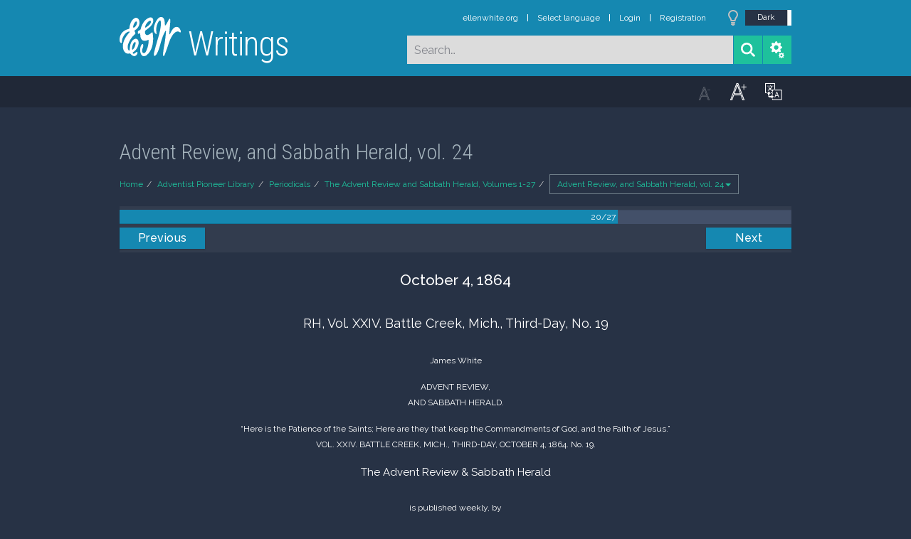

--- FILE ---
content_type: text/html; charset=UTF-8
request_url: https://m.egwwritings.org/en/book/1679.5768
body_size: 56584
content:
<!DOCTYPE html>
<html>
<head>
    <link rel="icon" href="/images/favicon.ico" type="image/x-icon"/>
    <meta charset="utf-8">
    <meta http-equiv="X-UA-Compatible" content="IE=edge,chrome=1">
    <meta name="keywords" content=""/>
    <meta name="description" content=""/>
    <meta name="viewport" content="width=device-width, initial-scale=1">
    
    <meta property="og:title" content="Advent Review, and Sabbath Herald, vol. 24" />
    <meta property="og:image" content="https://media4.egwwritings.org/covers/no_cover_m.jpg" />
    <meta name="twitter:site" content="">
    <meta name="twitter:card" content="summary">
    <meta name="twitter:title" content="Advent Review, and Sabbath Herald, vol. 24">
    <meta name="twitter:description" content="">
    <meta name="twitter:image:src" content="https://media4.egwwritings.org/covers/no_cover_m.jpg">

    <link rel="stylesheet" type="text/css" href="/assets/a591e52c/css/bootstrap.min.css" />
<link rel="stylesheet" type="text/css" href="/assets/c38633e/css/bootstrap-datepicker.min.css" />
<link rel="stylesheet" type="text/css" href="/assets/22a6b8ed/css/zabuto_calendar.css" />
<link rel="stylesheet" type="text/css" href="/assets/10ef36f/bootstrap-table.min.css" />
<link rel="stylesheet" type="text/css" href="/assets/ea45f968/css/bootstrap-slider.min.css" />
<link rel="stylesheet" type="text/css" href="//fonts.googleapis.com/css?family=Raleway:400,500|Roboto+Condensed:300,400&amp;subset=cyrillic-ext,latin" />
<link rel="stylesheet" type="text/css" href="/assets/16cd58a7/css/font-awesome.min.css" />
<link rel="stylesheet" type="text/css" href="/assets/f9f3dadb/skin/blue.monday/css/jplayer.blue.monday.css" />
<link rel="stylesheet" type="text/css" href="/assets/4830277/css/select2.css" />
<link rel="stylesheet" type="text/css" href="/assets/523e97c5/style.css" />
<link rel="stylesheet" type="text/css" href="/assets/523e97c5/custom.css" />
<link rel="stylesheet" type="text/css" href="/assets/523e97c5/extend.css" />
<title>Advent Review, and Sabbath Herald, vol. 24 &mdash; Ellen G. White Writings</title>
    <script type="ba080a4edf31b6ba23b41b41-text/javascript">var _isLogged=false;</script>
</head>
<body class="dark-theme egw-page-lang">
<ul class="dropdown-menu custom-dropdown-menu sc-new-dropdown-menu" id="sc-dropdown-2"  >
    <li id="add_highlight_new" class="disabled"><a title="Add Highlight"><span class="glyphicon glyphicon-fire"></span></a></li>
    <li id="add_bookmark_new" class="disabled"><a title="Add Bookmark"><span class="glyphicon glyphicon-bookmark"></span></a></li>
    <li id="add_note_new" class="disabled"><a title="Add Note"><span class="glyphicon glyphicon-edit"></span></a></li>
    <li id="add_tag_new" class="disabled"><a title="Add Tag"><span class="glyphicon glyphicon-tag"></span></a></li>
</ul>
<header class="site_header">
    <section class="egw-notifications">
        <div class="egw-loader"><span></span>&nbsp;Loading&hellip;</div>
    </section>
    <div class="header-top">
        <div class="container">
            <div class="clearfix">
                                                    
                <a class="site-logo pull-left" href="/en">
                    <img src="/images/logo.svg" width="86" alt="Ellen G. White" title="Ellen G. White Writings"/>
                    <span class="logo-name">Writings</span>
                </a>

                <div class="pull-right">
                    <nav class="main-nav">
                        <li><a href="http://ellenwhite.org" target="_blank" class="noajax">ellenwhite.org</a></li>
                        
                        <li class="egw-only-lang"><a class="noajax" href="/languages">Select language</a></li>
                        
                                            <input type="hidden" id="userLogin" value="0">
                        <li><a href="/auth/login" class="noajax">Login</a></li>
                        <li><a href="/auth/registration" class="noajax">Registration</a></li>
                                        </nav>

                    <form class="navbar-search search-form" method="get"
                          action="/search">
                                                    <input type="hidden" name="lang" value="en">
                                                <div class="search-field">
                            <input type="text" id="id_query" name="query" class="typeahead search-query" value=""
                                   placeholder="Search…"
                            >
                            <div class="suggestions-list" style="display:none;">
                                <div class="suggestions-list-data">
                                                                </div>
                                <div class="suggestions-list-close"><a href="#">Close</a></div>
                            </div>
                        </div>
                        <input type="hidden" name="suggestion" value="0">
                        <div class="search-form-btns">
                            <button type="submit" class="search-form-btn submit"></button>
                            <a href="/advsearch" class="search-form-btn advanced-search noajax"></a>
                        </div>
                    </form>

                                        <a href="/index/Theme/theme/light"
                       class="theme-switcher-container noajax"><input
                                id="theme-switcher" data-on="Dark"
                                data-off="Light"
                                type="checkbox"  checked="checked"/></a>
                </div>
            </div>
        </div>
    </div>
</header>

<div id="pager-fixed" class="pager-fixed">
    <div class="container">

    </div>
</div>
<script language="JavaScript" type="ba080a4edf31b6ba23b41b41-text/javascript">
    var _app_lang = 'en';
</script>
<div id="toolbar" class="toolbar text-right">
    <div class="container">
        <div class="dropdown translate-dropdown" style="display: none;">
            <a title="Turn translation off " href="#" id="translate-off" style="display: none" class="toolbar-icons active"><i class="icon-translate"></i></a>
            <a title="Translate paragraph" href="#" id="translate" class="dropdown-toggle toolbar-icons"  data-toggle="dropdown"><i class="icon-translate"></i></a>
            <ul class="dropdown-menu custom-dropdown-menu" id="translate-dropdown" aria-labelledby="translate" >
                <li class="disabled"><a href="#">No translate</a></li>
            </ul>
        </div>

        <a title="Increase Text Size" href="#" id="increaseFontSize" class="toolbar-icons font-change"><i class="icon-font-increase"></i></a>
        <a title="Decrease Text Size" href="#" id="decreaseFontSize" class="toolbar-icons font-change font-change-decr"><i class="icon-font-decrease"></i></a>
        <div class="delimiter player-delimiter"></div>
        <div class="btn-group player-btn-group">
            <button type="button" class="btn-player-ctrl btn btn-main btn-default" disabled>
                <i class="player-icon icon-play"></i>
            </button>
            <button type="button" class="btn-open-player btn btn-main btn-default" disabled>
                <div><span class="fa fa-external-link"></span><div>
                <span class="player-text open-player">--</span>
            </button>
            <button type="button" class="btn-play-current btn btn-main btn-default" disabled>
                <div><img src="/images/play_btn1.png" width="16" height="16"></div>
                <span class="player-text play-current">--</span>
            </button>
        </div>
            </div>
</div>

<main data-font-size="" class="main_content " id="main_content">
    <div class="container  text-ltr  " id="content">



        
            
        <h1>Advent Review, and Sabbath Herald, vol. 24</h1>
        <ul class="breadcrumb"><li><a href="/en">Home</a></li><li><a href="/en/folders/15">Adventist Pioneer Library</a></li><li><a href="/en/folders/17">Periodicals</a></li><li><a href="/en/folders/180">The Advent Review and Sabbath Herald, Volumes 1-27</a></li><li class="dropdown active"><a class="dropdown-toggle" id="breadcrumb_book_1679" data-toggle="dropdown" href="#">Advent Review, and Sabbath Herald, vol. 24<b class="caret"></b></a><ul id="breadcrumb_book_1679-dropdown" class="dropdown-menu"><li class="disabled"><a href="#">Read</a></li><li><a id="BreadcrumbsContent_toc" href="/en/book/1679/toc">Contents</a></li><li><a id="BreadcrumbsContent_details" href="/en/book/1679/info">Details</a></li></ul></li></ul>
        <div class="book-content">
            <div class="pager top pager-fixed-src">
        <div class="progress">
        <div class="progress-bar" role="progressbar" style="width:74.1%">
            20/27
        </div>
    </div>
    
<ul>
        <li class="previous">
                    <a class="btn-large" href="/en/book/1679.5464">Previous</a>
        
    </li>
    
        <li class="next">
                    <a class="btn-large" href="/en/book/1679.6150">Next</a>
        
    </li>

    </ul>
</div>    
    <div class="egw_content_container" data-lang="en" data-pubnr="1679" data-type="periodical">
                        <h3 class="egw_content_wrapper " book_id="1679" id="5768" data-para-id="1679.5768" data-refcode="ARSH October 4,  1864, page 145">
    <span class="egw_content" data-refcode="1679.5768"
                            data-translate="[]"
                      data-refcode-old="ARSH October 4,  1864, page 145">October 4, 1864</span>
                    </h3>

                        <h4 class="egw_content_wrapper " book_id="1679" id="5769" data-para-id="1679.5769" data-refcode="ARSH October 4,  1864, page 145">
    <span class="egw_content" data-refcode="1679.5769"
                            data-translate="[]"
                      data-refcode-old="ARSH October 4,  1864, page 145">RH, Vol. XXIV. Battle Creek, Mich., Third-Day, No. 19</span>
                    </h4>

                        <p class="egw_content_wrapper center" book_id="1679" id="5770" data-para-id="1679.5770" data-refcode="">
    <span class="egw_content" data-refcode="1679.5770"
                            data-translate="[]"
                      data-refcode-old="">James White</span>
        </p>

                        <p class="egw_content_wrapper center" book_id="1679" id="5771" data-para-id="1679.5771" data-refcode="">
    <span class="egw_content" data-refcode="1679.5771"
                            data-translate="[]"
                      data-refcode-old="">ADVENT REVIEW, <br />AND SABBATH HERALD.</span>
        </p>

                        <p class="egw_content_wrapper center" book_id="1679" id="5772" data-para-id="1679.5772" data-refcode="">
    <span class="egw_content" data-refcode="1679.5772"
                            data-translate="[]"
                      data-refcode-old="">“Here is the Patience of the Saints; Here are they that keep the Commandments of God, and the Faith of Jesus.” <br />VOL. XXIV. BATTLE CREEK, MICH., THIRD-DAY, OCTOBER 4, 1864. No. 19.</span>
        </p>

                        <h5 class="egw_content_wrapper " book_id="1679" id="5773" data-para-id="1679.5773" data-refcode="ARSH October 4,  1864, page 145">
    <span class="egw_content" data-refcode="1679.5773"
                            data-translate="[]"
                      data-refcode-old="ARSH October 4,  1864, page 145">The Advent Review & Sabbath Herald</span>
                    </h5>

                        <p class="egw_content_wrapper periodicalauthor" book_id="1679" id="5774" data-para-id="1679.5774" data-refcode="">
    <span class="egw_content" data-refcode="1679.5774"
                            data-translate="[]"
                      data-refcode-old="">UrSe</span>
        </p>

                        <p class="egw_content_wrapper center" book_id="1679" id="5775" data-para-id="1679.5775" data-refcode="">
    <span class="egw_content" data-refcode="1679.5775"
                            data-translate="[]"
                      data-refcode-old="">is published weekly, by <br />The Seventh-day Adventist Publishing Association. <br />ELD. JAMES WHITE, PRESIDENT.</span>
        </p>

                        <p class="egw_content_wrapper standard-indented" book_id="1679" id="5776" data-para-id="1679.5776" data-refcode="ARSH October 4,  1864, page 145.1">
    <span class="egw_content" data-refcode="1679.5776"
                            data-translate="[]"
                      data-refcode-old="ARSH October 4,  1864, page 145.1">TERMS. —Two Dollars a year in advance.</span>
                        <span class="egw_refcode" title="Advent Review, and Sabbath Herald, vol. 24 October 4,  1864, page 145 paragraph 1">ARSH October 4,  1864, page 145.1</span>
                </p>

                        <p class="egw_content_wrapper standard-indented" book_id="1679" id="5777" data-para-id="1679.5777" data-refcode="ARSH October 4,  1864, page 145.2">
    <span class="egw_content" data-refcode="1679.5777"
                            data-translate="[]"
                      data-refcode-old="ARSH October 4,  1864, page 145.2">Address Elder JAMES WHITE, Battle Creek, Michigan.</span>
                        <span class="egw_refcode" title="Advent Review, and Sabbath Herald, vol. 24 October 4,  1864, page 145 paragraph 2">ARSH October 4,  1864, page 145.2</span>
                </p>

                        <h5 class="egw_content_wrapper " book_id="1679" id="5778" data-para-id="1679.5778" data-refcode="ARSH October 4,  1864, page 145">
    <span class="egw_content" data-refcode="1679.5778"
                            data-translate="[]"
                      data-refcode-old="ARSH October 4,  1864, page 145">Life’s Contest</span>
                    </h5>

                        <p class="egw_content_wrapper periodicalauthor" book_id="1679" id="5779" data-para-id="1679.5779" data-refcode="">
    <span class="egw_content" data-refcode="1679.5779"
                            data-translate="[]"
                      data-refcode-old="">UrSe</span>
        </p>

                        <p class="egw_content_wrapper poem-noindent" book_id="1679" id="5780" data-para-id="1679.5780" data-refcode="ARSH October 4,  1864, page 145.3">
    <span class="egw_content" data-refcode="1679.5780"
                            data-translate="[]"
                      data-refcode-old="ARSH October 4,  1864, page 145.3">Fight for the Truth, O soldier in life’s battle, <br />Though foes encompass thee on either side, <br />Gird on thy breastplate and unsheath thy weapon, <br />O’er error’s hosts triumphant thou shalt ride. <br />Dare to do right, the heavens bending o’er thee, <br />Bear but this watchword on their shining arch, <br />The “Higher Law” is written all before thee, <br />Read and obey it on thine onward march.</span>
                        <span class="egw_refcode" title="Advent Review, and Sabbath Herald, vol. 24 October 4,  1864, page 145 paragraph 3">ARSH October 4,  1864, page 145.3</span>
                </p>

                        <p class="egw_content_wrapper poem-noindent" book_id="1679" id="5781" data-para-id="1679.5781" data-refcode="ARSH October 4,  1864, page 145.4">
    <span class="egw_content" data-refcode="1679.5781"
                            data-translate="[]"
                      data-refcode-old="ARSH October 4,  1864, page 145.4">The world has need of spirits true and fearless, <br />Who dare to wall where duty leads the way, <br />Treading life’s path however sad and cheerless, <br />Hoping through darkest night for dawning day, <br />Has need of hearts like temples set in order, <br />Where Justice ministers and Mercy pleads, <br />Where Pity weeps and Love sits at the altar, <br />Pouring out fullness for all human needs.</span>
                        <span class="egw_refcode" title="Advent Review, and Sabbath Herald, vol. 24 October 4,  1864, page 145 paragraph 4">ARSH October 4,  1864, page 145.4</span>
                </p>

                        <p class="egw_content_wrapper poem-noindent" book_id="1679" id="5782" data-para-id="1679.5782" data-refcode="ARSH October 4,  1864, page 145.5">
    <span class="egw_content" data-refcode="1679.5782"
                            data-translate="[]"
                      data-refcode-old="ARSH October 4,  1864, page 145.5">Thou hast no time to dream, the world is waiting <br />For blows that thy strong arm alone can give, <br />And weary souls watch at their prison grating, <br />Till thou shalt break their chains and bid them live. <br />Go tell thy brother that the strong are needed, <br />Truth calls her champions to the open field, <br />The ranks are thin, be ready for the contest, <br />All that can armour wear or weapon wield. <br />[<em>Sabbath Recorder</em>.</span>
                        <span class="egw_refcode" title="Advent Review, and Sabbath Herald, vol. 24 October 4,  1864, page 145 paragraph 5">ARSH October 4,  1864, page 145.5</span>
                </p>

                        <h5 class="egw_content_wrapper " book_id="1679" id="5783" data-para-id="1679.5783" data-refcode="ARSH October 4,  1864, page 145">
    <span class="egw_content" data-refcode="1679.5783"
                            data-translate="[]"
                      data-refcode-old="ARSH October 4,  1864, page 145">Sanctification: or Living Holiness</span>
                    </h5>

                        <p class="egw_content_wrapper periodicalauthor" book_id="1679" id="5784" data-para-id="1679.5784" data-refcode="">
    <span class="egw_content" data-refcode="1679.5784"
                            data-translate="[]"
                      data-refcode-old="">UrSe</span>
        </p>

                        <p class="egw_content_wrapper center" book_id="1679" id="5785" data-para-id="1679.5785" data-refcode="">
    <span class="egw_content" data-refcode="1679.5785"
                            data-translate="[]"
                      data-refcode-old="">by eld. d. t. bourdeau.</span>
        </p>

                        <p class="egw_content_wrapper standard-indented" book_id="1679" id="5786" data-para-id="1679.5786" data-refcode="ARSH October 4,  1864, page 145.6">
    <span class="egw_content" data-refcode="1679.5786"
                            data-translate="[]"
                      data-refcode-old="ARSH October 4,  1864, page 145.6">(<em>Continued.</em>)</span>
                        <span class="egw_refcode" title="Advent Review, and Sabbath Herald, vol. 24 October 4,  1864, page 145 paragraph 6">ARSH October 4,  1864, page 145.6</span>
                </p>

                        <h6 class="egw_content_wrapper " book_id="1679" id="5787" data-para-id="1679.5787" data-refcode="ARSH October 4,  1864, page 145">
    <span class="egw_content" data-refcode="1679.5787"
                            data-translate="[]"
                      data-refcode-old="ARSH October 4,  1864, page 145">the working faculties</span>
                    </h6>

                        <p class="egw_content_wrapper standard-indented" book_id="1679" id="5788" data-para-id="1679.5788" data-refcode="ARSH October 4,  1864, page 145.7">
    <span class="egw_content" data-refcode="1679.5788"
                            data-translate="[]"
                      data-refcode-old="ARSH October 4,  1864, page 145.7">As God does nothing in vain, it is reasonable to believe that these faculties were made to be exercised. Accordingly the Sacred Record informs us that when the Creator had formed man, he took him and put him into the garden of Eden to dress it and to keep it. <a class='link egwlink egwlink_bible' href='/en/book/1965.96#96' data-link='1965.96'>Genesis 2:15</a>.</span>
                        <span class="egw_refcode" title="Advent Review, and Sabbath Herald, vol. 24 October 4,  1864, page 145 paragraph 7">ARSH October 4,  1864, page 145.7</span>
                </p>

                        <p class="egw_content_wrapper standard-indented" book_id="1679" id="5789" data-para-id="1679.5789" data-refcode="ARSH October 4,  1864, page 145.8">
    <span class="egw_content" data-refcode="1679.5789"
                            data-translate="[]"
                      data-refcode-old="ARSH October 4,  1864, page 145.8">Physical labor was appointed before the fall, and must have been designed to meet the wants of men. The organization of man is such that he needs to exercise his working faculties; and he cannot neglect to do this without sustaining a loss. It does not require a labored argument to prove this. Reason, common sense and experience teach that the digestive organs demand the exercise of the working powers, and that proper physical exercise helps in conveying the nutritive properties of food into the different parts of the system, and in imparting vigor, strength, and health to the body and the mind. Hence as a general thing, the laboring classes, especially those who exercise out of doors, are stronger physically, and enjoy better health, than persons of sedentary habits.</span>
                        <span class="egw_refcode" title="Advent Review, and Sabbath Herald, vol. 24 October 4,  1864, page 145 paragraph 8">ARSH October 4,  1864, page 145.8</span>
                </p>

                        <p class="egw_content_wrapper standard-indented" book_id="1679" id="5790" data-para-id="1679.5790" data-refcode="ARSH October 4,  1864, page 145.9">
    <span class="egw_content" data-refcode="1679.5790"
                            data-translate="[]"
                      data-refcode-old="ARSH October 4,  1864, page 145.9">But notwithstanding this, it is a lamentable fact that there is in the masses of the present age, an inclination to shun physical labor. It is by many considered a disgrace to engage in manual labor or other physical exercise. Many would be ashamed to be seen working with their hands as old-fashioned people used to do. And strange to say that in many instances even those who have labored hard to get above want, will partake of this spirit and encourage the same in their children. Under thus influence children think that they cannot be gentlemen and ladies if they work physically, and they will either spend their time in idleness, and grow up as it were in the shade, without getting the power of endurance, and without obtaining the experience they so much need, and which would prove a blessing to themselves and to others; or they will select a vocation that does not require physical exertion, but calls into exercise the mental faculties. Some of these delicate children are encouraged to engage in literary pursuits. They are perhaps told that it will be better for their health. They engage in their studies, overtax the mind, and are very careful to exercise as little as possible with their physical powers. The result is that some die before they have completed their studies, and not a few of those who gain their object are left with shattered nerves and a ruined constitution. And how much benefit and comfort can they derive from all their knowledge? It is of but little use to them, and they lack the very thing they need to communicate it to others, viz., vigor and strength of body and mind.</span>
                        <span class="egw_refcode" title="Advent Review, and Sabbath Herald, vol. 24 October 4,  1864, page 145 paragraph 9">ARSH October 4,  1864, page 145.9</span>
                </p>

                        <p class="egw_content_wrapper standard-indented" book_id="1679" id="5791" data-para-id="1679.5791" data-refcode="ARSH October 4,  1864, page 145.10">
    <span class="egw_content" data-refcode="1679.5791"
                            data-translate="[]"
                      data-refcode-old="ARSH October 4,  1864, page 145.10">In the name of reason and Scripture, we enter our protest against such a spirit and such a course. We would not lightly esteem knowledge, or discourage in others a desire to pursue proper studies. Let useful knowledge be eagerly pursued and cherished. But the most useful knowledge is that which pertains to our duty, and we cannot understand our whole duty unless we have a certain knowledge of the nature and functions of the prominent faculties of our beings and the relations they sustain to each other. Let the mind be cultivated, but let not the body be neglected. In order that we may excel in the study of any subject and advance in knowledge, it is necessary that we possess health and vigor of mind. Now the health of the mind depends much on that of the body, and physical exercise assists in promoting the health of the body. Hence the greatest and most useful men that have lived have been careful to cultivate and exercise their physical faculties.</span>
                        <span class="egw_refcode" title="Advent Review, and Sabbath Herald, vol. 24 October 4,  1864, page 145 paragraph 10">ARSH October 4,  1864, page 145.10</span>
                </p>

                        <p class="egw_content_wrapper standard-indented" book_id="1679" id="5792" data-para-id="1679.5792" data-refcode="ARSH October 4,  1864, page 145.11">
    <span class="egw_content" data-refcode="1679.5792"
                            data-translate="[]"
                      data-refcode-old="ARSH October 4,  1864, page 145.11">Ashamed to labor physically, while physical labor is appointed by the Creator, and is so beneficial to man! It would be far better to be ashamed of the least inclination to shun physical labor, and of the shameful consequences resulting from idleness. Better be ashamed of leaving the way marked out by God and approved by reason and experience, to pursue a course opposed to God, reason, and common sense, and destructive of health and happiness.</span>
                        <span class="egw_refcode" title="Advent Review, and Sabbath Herald, vol. 24 October 4,  1864, page 145 paragraph 11">ARSH October 4,  1864, page 145.11</span>
                </p>

                        <p class="egw_content_wrapper standard-indented" book_id="1679" id="5793" data-para-id="1679.5793" data-refcode="ARSH October 4,  1864, page 145.12">
    <span class="egw_content" data-refcode="1679.5793"
                            data-translate="[]"
                      data-refcode-old="ARSH October 4,  1864, page 145.12">Those who think it a disgrace to labor with their hands would doubtless be ashamed of Christ, and many holy men and women spoken of in the Scriptures; for they engaged in manual labor. Christ was a carpenter, and we understand that this was one reason why the Jews were offended at him. They said, “Is not this the carpenter, the son of Mary? .... And they were offended at him.” <a class='link egwlink egwlink_bible' href='/en/book/1965.49827#49827' data-link='1965.49827'>Mark 6:3</a>.</span>
                        <span class="egw_refcode" title="Advent Review, and Sabbath Herald, vol. 24 October 4,  1864, page 145 paragraph 12">ARSH October 4,  1864, page 145.12</span>
                </p>

                        <p class="egw_content_wrapper standard-indented" book_id="1679" id="5794" data-para-id="1679.5794" data-refcode="ARSH October 4,  1864, page 145.13">
    <span class="egw_content" data-refcode="1679.5794"
                            data-translate="[]"
                      data-refcode-old="ARSH October 4,  1864, page 145.13">The great apostle to the Gentiles was a tent-maker, and was not ashamed to work with his hands. Physical labor was not a hindrance to him in his work, but rather made him more successful in advancing the cause of truth. As he labored with his hands, or traveled on foot in imitation of the example of his divine Master before him, he showed that he was actuated by unselfish principles, set an example for his brethren to follow, and had the satisfaction that he did what he could to supply his wants and the wants of others. He could say, I have coveted no man’s silver, or gold, or apparel. Yes, ye yourselves know that these hands have ministered unto my necessities, and to them that were with me. I have showed you all things, how that so laboring ye ought to support the weak, and to remember the words of the Lord Jesus, how he said, “It is more blessed to give than to receive.” “For ye remember, brethren, our labor and travail; for laboring night and day, because we would not be chargeable to any of you, we preached unto you the gospel of God.” “Neither did we eat any man’s bread for naught; but wrought with labor and travail night and day, that we might not be chargeable to any of you: not because we had not power, but to make ourselves an ensample unto you to follow us.” <a class='link egwlink egwlink_bible' href='/en/book/1965.56403#56403' data-link='1965.56403'>Acts 20:33-35</a>; <a class='link egwlink egwlink_bible' href='/en/book/1965.60326#60326' data-link='1965.60326'>1 Thessalonians 2:9</a>; <a class='link egwlink egwlink_bible' href='/en/book/1965.60547#60547' data-link='1965.60547'>2 Thessalonians 3:8, 9</a>.</span>
                        <span class="egw_refcode" title="Advent Review, and Sabbath Herald, vol. 24 October 4,  1864, page 145 paragraph 13">ARSH October 4,  1864, page 145.13</span>
                </p>

                        <p class="egw_content_wrapper standard-indented" book_id="1679" id="5795" data-para-id="1679.5795" data-refcode="ARSH October 4,  1864, page 145.14">
    <span class="egw_content" data-refcode="1679.5795"
                            data-translate="[]"
                      data-refcode-old="ARSH October 4,  1864, page 145.14">When man had fallen, God cursed the earth, thus making it necessary for man to labor more to maintain his existence. The solemn mandate from God was, “Cursed is the earth for thy sake; in sorrow shalt thou eat of it, all the days of thy life; thorns also and this tles shall it bring forth to thee; and thou shalt eat of the herb of the field. In the sweat of thy face shalt thou eat bread till thou return unto the ground.” <a class='link egwlink egwlink_bible' href='/en/book/1965.151#151' data-link='1965.151'>Genesis 3:17-19</a>.</span>
                        <span class="egw_refcode" title="Advent Review, and Sabbath Herald, vol. 24 October 4,  1864, page 145 paragraph 14">ARSH October 4,  1864, page 145.14</span>
                </p>

                        <p class="egw_content_wrapper standard-indented" book_id="1679" id="5796" data-para-id="1679.5796" data-refcode="ARSH October 4,  1864, page 145.15">
    <span class="egw_content" data-refcode="1679.5796"
                            data-translate="[]"
                      data-refcode-old="ARSH October 4,  1864, page 145.15">This judgment was mixed with mercy. It was a blessing to man that God added to his labor after he sinned. As man labored in the sweat of his face, he would be more apt to remember his shameful fall, and would be less inclined to devise and practice wickedness. On the same principle it is wiser for people now to labor than to remain in idleness. If children generally were taught to delight more in manual labor, their minds would not be so liable to wander from the path of virtue, and they would be more easily kept from pursuing a course that has ruined thousands of promising children and youth, and brought so many parents and guardians to shame.</span>
                        <span class="egw_refcode" title="Advent Review, and Sabbath Herald, vol. 24 October 4,  1864, page 145 paragraph 15">ARSH October 4,  1864, page 145.15</span>
                </p>

                        <p class="egw_content_wrapper standard-indented" book_id="1679" id="5797" data-para-id="1679.5797" data-refcode="ARSH October 4,  1864, page 145.16">
    <span class="egw_content" data-refcode="1679.5797"
                            data-translate="[]"
                      data-refcode-old="ARSH October 4,  1864, page 145.16">And would not the same principle work well with older persons who do not love industrious labor? Think of the base and enormous crimes which are practiced in this generation to avoid labor. Think of the extremes to which many go in speculation. To many of this class the following good advice of Paul would apply well: “Let him that stole, steal no more, but rather let him labor working with his hands the thing which is good, that he may have to give to him that needeth.” <a class='link egwlink egwlink_bible' href='/en/book/1965.59753#59753' data-link='1965.59753'>Ephesians 4:28</a>.</span>
                        <span class="egw_refcode" title="Advent Review, and Sabbath Herald, vol. 24 October 4,  1864, page 145 paragraph 16">ARSH October 4,  1864, page 145.16</span>
                </p>

                        <p class="egw_content_wrapper standard-indented" book_id="1679" id="5798" data-para-id="1679.5798" data-refcode="ARSH October 4,  1864, page 145.17">
    <span class="egw_content" data-refcode="1679.5798"
                            data-translate="[]"
                      data-refcode-old="ARSH October 4,  1864, page 145.17">Idleness and effeminacy are forbidden, while labor and industry are encouraged, by the word of God. Paul exhorted his brethren to not be slothful in business, to learn to maintain good works (or profess honest trades, margin,) that they be not unfruitful, and commanded that if any man would not work neither should he eat. <a class='link egwlink egwlink_bible' href='/en/book/1965.57618#57618' data-link='1965.57618'>Romans 12:11</a>; <a class='link egwlink egwlink_bible' href='/en/book/1965.61065#61065' data-link='1965.61065'>Titus 3:14</a>; <a class='link egwlink egwlink_bible' href='/en/book/1965.60551#60551' data-link='1965.60551'>2 Thessalonians 3:10</a>. He also declared that no effeminate shall inherit the kingdom of God. <a class='link egwlink egwlink_bible' href='/en/book/1965.58069#58069' data-link='1965.58069'>1 Corinthians 6:9</a>.</span>
                        <span class="egw_refcode" title="Advent Review, and Sabbath Herald, vol. 24 October 4,  1864, page 145 paragraph 17">ARSH October 4,  1864, page 145.17</span>
                </p>

                        <p class="egw_content_wrapper standard-indented" book_id="1679" id="5799" data-para-id="1679.5799" data-refcode="ARSH October 4,  1864, page 145.18">
    <span class="egw_content" data-refcode="1679.5799"
                            data-translate="[]"
                      data-refcode-old="ARSH October 4,  1864, page 145.18">Says Solomon, “He becometh poor that dealeth with a slack hand; but the hand of the diligent maketh rich. He that gathereth in summer is a wise son; but he that sleepeth in harvest is a son that causeth shame.” “The soul of the sluggard desireth and hath nothing: <span class="page-break" data-page="146"></span> but the soul of the diligent shall be made fat.” “Slothfulness casteth into a deep sleep and an idle soul shall suffer hunger.” “The sluggard will not plow by reason of the cold: therefore shall he beg in harvest, and have nothing.” “I went by the field of the slothful, and by the vineyard of the man void of understanding; and lo, it was all grown over with thorns; and nettles had covered the face thereof; and the stone-wall there of was broken down. Then I saw and considered it well: I looked upon it and received instruction. Yet a little sleep, a little slumber, a little folding of the hands to sleep: so shall thy poverty come as one that traveleth; and thy want as an armed man.” <a class='link egwlink egwlink_bible' href='/en/book/1965.33981#33981' data-link='1965.33981'>Proverbs 10:4, 5</a>; <a class='link egwlink egwlink_bible' href='/en/book/1965.33572#33572' data-link='1965.33572'>3:4</a>; <a class='link egwlink egwlink_bible' href='/en/book/1965.34550#34550' data-link='1965.34550'>19:15</a>; <a class='link egwlink egwlink_bible' href='/en/book/1965.34587#34587' data-link='1965.34587'>20:4</a>; <a class='link egwlink egwlink_bible' href='/en/book/1965.34627#34627' data-link='1965.34627'>24, 30-34</a>.</span>
                        <span class="egw_refcode" title="Advent Review, and Sabbath Herald, vol. 24 October 4,  1864, page 145 paragraph 18">ARSH October 4,  1864, page 145.18</span>
                </p>

                        <p class="egw_content_wrapper standard-indented" book_id="1679" id="5802" data-para-id="1679.5802" data-refcode="ARSH October 4,  1864, page 146.1">
    <span class="egw_content" data-refcode="1679.5802"
                            data-translate="[]"
                      data-refcode-old="ARSH October 4,  1864, page 146.1">Solomon’s advice to the sluggard is as follows: “Go to the ant, thou sluggard; consider her ways, and be wise: which having no guide, overseer, or ruler, provideth her meat In the summer, and gathereth her food in harvest. How long wilt thou sleep, O sluggard? when wilt thou arise out of thy sleep?” <a class='link egwlink egwlink_bible' href='/en/book/1965.34050#34050' data-link='1965.34050'>Proverbs 11:6-9</a>.</span>
                        <span class="egw_refcode" title="Advent Review, and Sabbath Herald, vol. 24 October 4,  1864, page 146 paragraph 1">ARSH October 4,  1864, page 146.1</span>
                </p>

                        <p class="egw_content_wrapper standard-indented" book_id="1679" id="5803" data-para-id="1679.5803" data-refcode="ARSH October 4,  1864, page 146.2">
    <span class="egw_content" data-refcode="1679.5803"
                            data-translate="[]"
                      data-refcode-old="ARSH October 4,  1864, page 146.2"><a class='link egwlink egwlink_bible' href='/en/book/1965.42469#42469' data-link='1965.42469'>Ezekiel 16:49, 50</a>. “Behold this was the iniquity of thy sister Sodom, pride, fullness of bread, and abundance of idleness was in her and in her daughters; neither did she strengthen the hand of the poor and needy. And they were haughty and committed abomination before me; therefore I took them away, as I saw good.”</span>
                        <span class="egw_refcode" title="Advent Review, and Sabbath Herald, vol. 24 October 4,  1864, page 146 paragraph 2">ARSH October 4,  1864, page 146.2</span>
                </p>

                        <p class="egw_content_wrapper standard-indented" book_id="1679" id="5804" data-para-id="1679.5804" data-refcode="ARSH October 4,  1864, page 146.3">
    <span class="egw_content" data-refcode="1679.5804"
                            data-translate="[]"
                      data-refcode-old="ARSH October 4,  1864, page 146.3">The above scripture supports the oft-repeated saying that a lazy person cannot be a Christian. He that is indolent and slack in temporal matters, is liable to be so in spiritual matters. He is not fully prepared to plow through the hardships connected with the Christian warfare, and cannot be successful in overcoming.</span>
                        <span class="egw_refcode" title="Advent Review, and Sabbath Herald, vol. 24 October 4,  1864, page 146 paragraph 3">ARSH October 4,  1864, page 146.3</span>
                </p>

                        <p class="egw_content_wrapper standard-indented" book_id="1679" id="5805" data-para-id="1679.5805" data-refcode="ARSH October 4,  1864, page 146.4">
    <span class="egw_content" data-refcode="1679.5805"
                            data-translate="[]"
                      data-refcode-old="ARSH October 4,  1864, page 146.4">It is a source of encouragement to those who labor with their hands, that they can with industrious labor act an important part in advancing the cause of their Master. But pains should be taken to not overtax the body. While proper physical exercise is strengthening and invigorating to the body and the mind, excessive physical labor exhausts the physical and mental energies, and unfits us to engage in the worship of God.</span>
                        <span class="egw_refcode" title="Advent Review, and Sabbath Herald, vol. 24 October 4,  1864, page 146 paragraph 4">ARSH October 4,  1864, page 146.4</span>
                </p>

                        <p class="egw_content_wrapper standard-indented" book_id="1679" id="5806" data-para-id="1679.5806" data-refcode="ARSH October 4,  1864, page 146.5">
    <span class="egw_content" data-refcode="1679.5806"
                            data-translate="[]"
                      data-refcode-old="ARSH October 4,  1864, page 146.5">The idea that we are living near the end does not constitute a sufficient reason to retrain from labor, as some have contended. It is rather a strong motive to induce us to do that which is conducive to our present well being, and helps forward the cause of truth. We should not labor and plan to lay up treasures on earth; but we should labor and plan with reference to the end near, and to push forward the solemn work of the last message. Is health a blessing to be prized, and is it our duty to do what we can to preserve it? Then should we exercise our working faculties. Will the saints in the future state possess literal bodies, and strong physical powers to be used in performing delightsome labor? and is it a fact that the future state is soon to be ushered in? Then is it reasonable and consistent to cherish physical labor, and exercise the working faculties here.</span>
                        <span class="egw_refcode" title="Advent Review, and Sabbath Herald, vol. 24 October 4,  1864, page 146 paragraph 5">ARSH October 4,  1864, page 146.5</span>
                </p>

                        <p class="egw_content_wrapper standard-noindent" book_id="1679" id="5807" data-para-id="1679.5807" data-refcode="">
    <span class="egw_content" data-refcode="1679.5807"
                            data-translate="[]"
                      data-refcode-old="">(<em>To be continued.</em>)</span>
        </p>

                        <h5 class="egw_content_wrapper " book_id="1679" id="5808" data-para-id="1679.5808" data-refcode="ARSH October 4,  1864, page 146">
    <span class="egw_content" data-refcode="1679.5808"
                            data-translate="[]"
                      data-refcode-old="ARSH October 4,  1864, page 146">Tobacco-Using. No. 10</span>
                    </h5>

                        <p class="egw_content_wrapper periodicalauthor" book_id="1679" id="5809" data-para-id="1679.5809" data-refcode="">
    <span class="egw_content" data-refcode="1679.5809"
                            data-translate="[]"
                      data-refcode-old="">UrSe</span>
        </p>

                        <h6 class="egw_content_wrapper " book_id="1679" id="5810" data-para-id="1679.5810" data-refcode="ARSH October 4,  1864, page 146">
    <span class="egw_content" data-refcode="1679.5810"
                            data-translate="[]"
                      data-refcode-old="ARSH October 4,  1864, page 146">tobacco on religion</span>
                    </h6>

                        <p class="egw_content_wrapper standard-indented" book_id="1679" id="5811" data-para-id="1679.5811" data-refcode="ARSH October 4,  1864, page 146.6">
    <span class="egw_content" data-refcode="1679.5811"
                            data-translate="[]"
                      data-refcode-old="ARSH October 4,  1864, page 146.6">If paralyzing the native energies of the nervous system can impair mental and moral developments, then tobacco is doing its work of destruction on regions character. While it deadens the natural power, stability, and activity, of every nerve in the body, it puts a damper upon the developments of religious sentiment and feeling. Tobacco-users so abuse their spiritual energies in this respect, that they cannot conveniently carry out the form, much less apparent spirit, of religious services, without this ungodly agent. A social meeting for religious services, composed of tobacco users, deprived for several hours of that filthy companion, would be a dreary affair: there would be no signs of emotion except those of ungratified lust, and the Devil laughing over the victory he had won.</span>
                        <span class="egw_refcode" title="Advent Review, and Sabbath Herald, vol. 24 October 4,  1864, page 146 paragraph 6">ARSH October 4,  1864, page 146.6</span>
                </p>

                        <p class="egw_content_wrapper standard-indented" book_id="1679" id="5812" data-para-id="1679.5812" data-refcode="ARSH October 4,  1864, page 146.7">
    <span class="egw_content" data-refcode="1679.5812"
                            data-translate="[]"
                      data-refcode-old="ARSH October 4,  1864, page 146.7">A deacon once said to me, in self-defense against my appeals to his conscience on the subject, “If I go to conference or prayer meeting without first smoking or taking a chew of tobacco with me, I cannot enjoy the meeting, I cannot speak or pray without it; the meeting passes like a dull and heavy task; I enjoy none of its exercises; and I long to have it close, that I may procure relief. But when I previously smoke or carry my plug of tobacco with me, I then can enjoy the meeting, can talk and pray, get good and do good, and all goes well.” My reply, in substance, was this: “Instead, deacon, of going to the social meeting under the inspiration of the Holy Ghost, depending on its agency to give you enjoyment, and freedom of feeling and utterance, you go there leaning on the inspiration of tobacco-an agency not from above, but from beneath-one that is ‘earthly, sensual, devilish.”</span>
                        <span class="egw_refcode" title="Advent Review, and Sabbath Herald, vol. 24 October 4,  1864, page 146 paragraph 7">ARSH October 4,  1864, page 146.7</span>
                </p>

                        <p class="egw_content_wrapper standard-indented" book_id="1679" id="5813" data-para-id="1679.5813" data-refcode="ARSH October 4,  1864, page 146.8">
    <span class="egw_content" data-refcode="1679.5813"
                            data-translate="[]"
                      data-refcode-old="ARSH October 4,  1864, page 146.8">This is a perfect sample of the condition and feeling of thousands; and more or less of all tobacco-users. They so deaden the natural sensibilities of the body and mind, by using it, that they are not immediately susceptible of the impulses of the Holy Spirit, by which alone is true spirit of devotion and religious enjoyment are induced. Everything to them is insipid and lifeless, without their tobacco. They absolutely depend on its exciting properties to give them what they call spiritual life. Unless excited by its immediate use, they come under its paralyzing power, which disqualifies them for any and every calling in life. But so far from being under any proper religious feeling, or any influence of Divine energy, they have yielded themselves to the ensnaring and bewildering excitations of the Devil, through his great agent, tobacco. They are in a like condition with the liquor drinker, who, under its exciting power, can talk eloquently on religion, and shed alcoholic tears of alternate joy and penitence.</span>
                        <span class="egw_refcode" title="Advent Review, and Sabbath Herald, vol. 24 October 4,  1864, page 146 paragraph 8">ARSH October 4,  1864, page 146.8</span>
                </p>

                        <p class="egw_content_wrapper standard-indented" book_id="1679" id="5814" data-para-id="1679.5814" data-refcode="ARSH October 4,  1864, page 146.9">
    <span class="egw_content" data-refcode="1679.5814"
                            data-translate="[]"
                      data-refcode-old="ARSH October 4,  1864, page 146.9">The time was when the professed ministers of Christ were accustomed to make use of the unhallowed inspirations of alcohol to prepare and preach their sermons. Now their eyes are opened to its diabolical agency. No ecclesiastical council would now ordain a man who was addicted to his cups. But while they reject this, many hold on to the more deadly and soul-crushing agent, tobacco,—an agent, which, when compared with gradual rum-steeping, is making their souls and bodies more perfect slaves to earthly lust. And, besides being a more inveterate enemy to grace, it is a far more filthy sin against God.</span>
                        <span class="egw_refcode" title="Advent Review, and Sabbath Herald, vol. 24 October 4,  1864, page 146 paragraph 9">ARSH October 4,  1864, page 146.9</span>
                </p>

                        <p class="egw_content_wrapper standard-indented" book_id="1679" id="5815" data-para-id="1679.5815" data-refcode="ARSH October 4,  1864, page 146.10">
    <span class="egw_content" data-refcode="1679.5815"
                            data-translate="[]"
                      data-refcode-old="ARSH October 4,  1864, page 146.10">Now, instead of giving to the mind the unhallowed inspirations of the intoxicating drink, they give themselves to the inspiring properties of tobacco. The more intently they study, the more they chew and smoke the deadly stuff. Instead of denying the flesh, that the Divine agency may fill the heart, quicken the mind, and guide the thought, they so indulge this sensual appetite as to paralyze the finer susceptibilities of the soul, and in a degree, shut out the Spirit of God. For tobacco and the Holy Ghost can no more dwell together in the same person, than the Holy Ghost and alcohol. The tobacco more effectually and permanently bars out the Spirit from the inner temple of the man, than alcohol in moderation, because of its protracted sedative influences, which the former does not possess. And it not only embarrasses the indwelling of the Spirit, by beclouding the man’s inner temple, but by defiling the outer temple. The Spirit of God not only chooses a pure heart, freed from the stains of unhallowed lusts, but a body free from the literal defilement of gross indifference and filthy physical habits.</span>
                        <span class="egw_refcode" title="Advent Review, and Sabbath Herald, vol. 24 October 4,  1864, page 146 paragraph 10">ARSH October 4,  1864, page 146.10</span>
                </p>

                        <p class="egw_content_wrapper standard-indented" book_id="1679" id="5816" data-para-id="1679.5816" data-refcode="ARSH October 4,  1864, page 146.11">
    <span class="egw_content" data-refcode="1679.5816"
                            data-translate="[]"
                      data-refcode-old="ARSH October 4,  1864, page 146.11">While the mind occupies its earthly tabernacle, its vigor and activity depend much upon the healthy state of the vital forces. Consequently, when those vital forces are impaired. mental energy and durability are diminished. Our religious enjoyment and usefulness depend much on a healthful condition of the mental faculties. When the vital forces are depressed, competitive gloominess hangs over the mental and spiritual energies. In this way, spiritual despondency, or apathy, or both, are general attendants on a depressed state of the nervous system. Whatever, therefore, depresses the vital or electric forces of the body, depresses the forces of the soul. Tobacco’s most destructive thrust is hurled at the very seat of vitality-the electric circulation of the nervous system. Here is its chief work of destruction to the body. And, while doing this, it is jostling the equilibrium and power of the mind, and destroying the vigor and animation of the soul.</span>
                        <span class="egw_refcode" title="Advent Review, and Sabbath Herald, vol. 24 October 4,  1864, page 146 paragraph 11">ARSH October 4,  1864, page 146.11</span>
                </p>

                        <p class="egw_content_wrapper standard-indented" book_id="1679" id="5817" data-para-id="1679.5817" data-refcode="ARSH October 4,  1864, page 146.12">
    <span class="egw_content" data-refcode="1679.5817"
                            data-translate="[]"
                      data-refcode-old="ARSH October 4,  1864, page 146.12">The dream of an elderly lady may possibly illustrate this truth. She was professedly very pious, but allowed, for many years, her devotions to her pipe, like thousands in the church, to exceed her devotions to God. She was more sure not to forget her vows to this carnal appetite, than not to neglect her closet for prayer. One night she dreamed of an aerial flight to the regions of the spirit world, where not only her eyes could feast on the beauties of elysian fields, but where she could converse with perfected spirits. One of these she asked to go and look for her name in the Book of Life. He complied; but at length returned with a sad countenance, saying it was not there. Again she besought him to go, and search more thoroughly. After a more lengthy examination, he returned with out finding it. She wept bitterly. But she could not rest till a third search should be made. after a long and anxious absence, he returned with a brightened countenance, saying it had, after great labor, been found; but that so deep was the covering which years of tobacco-smoke had laid over it, that it was with great difficulty that it could be discerned. She awoke, and found herself prostrated with weeping. It is not for me to say, whether there was, or was not, any Divine instruction in this dream; but it produced in the old lady a repentance from her evil habits, and a pious resolution henceforward to give unto God, not a divided, but a whole heart-to cast the idol at her feet, and lay no more of her time, and money, and vital energies, upon its unholy altar.</span>
                        <span class="egw_refcode" title="Advent Review, and Sabbath Herald, vol. 24 October 4,  1864, page 146 paragraph 12">ARSH October 4,  1864, page 146.12</span>
                </p>

                        <p class="egw_content_wrapper standard-indented" book_id="1679" id="5818" data-para-id="1679.5818" data-refcode="ARSH October 4,  1864, page 146.13">
    <span class="egw_content" data-refcode="1679.5818"
                            data-translate="[]"
                      data-refcode-old="ARSH October 4,  1864, page 146.13">Tobacco stands in the way of Gospel impressions on the minds of unconverted men. It not only dampens Christian love and zeal, and lessens the spiritual enterprise of the church, but blunts the mental susceptibility of those who have never known the power of Divine grace. Any artificial excitement creates a barrier to impressions from the Holy Spirit. Alcoholic liquors, or opium, or any other excitants of like character, form insuperable obstacles to saving grace. Take two individuals alike in every respect, except that one narcotizes himself habitually with tobacco, and the one who is free from the habit, would be found far more impressible, under Divine influences, than the other. This would be found true, whether these influences were bestowed while the subject was under its immediately exciting properties, or under its ultimate narcotism. That this poison obstructs the intercourse of the Spirit, seems practically admitted by the generality of tobacco-using professors; for, as they are about to enter upon the duty of prayer, they always cast away their quid. They seem intuitively conscious that tobacco and the Spirit have no affinity. Therefore, when they are about to pray, they cast this devil out of their mouth.</span>
                        <span class="egw_refcode" title="Advent Review, and Sabbath Herald, vol. 24 October 4,  1864, page 146 paragraph 13">ARSH October 4,  1864, page 146.13</span>
                </p>

                        <p class="egw_content_wrapper standard-indented" book_id="1679" id="5819" data-para-id="1679.5819" data-refcode="ARSH October 4,  1864, page 146.14">
    <span class="egw_content" data-refcode="1679.5819"
                            data-translate="[]"
                      data-refcode-old="ARSH October 4,  1864, page 146.14">What would be the effect of a man’s preaching from the text, “Abstain from fleshly lusts which war against the soul,” on the mind of an enlightened, common-sense congregation, with a plug of tobacco in his mouth, or being known as a smoker or snuffer of the weed? While he calls on them to put away unholy appetite, and save their money for the altar of Christ, he must put that most unholy and expensive oral lust forever from him. And while he would gain access to the hearts of an idolatrous world around him, he must persuade his church, who are the epistles of his ministry, to put away that idol which adheres closest to the flesh. For unconverted men will have very little confidence in the sincerity of ministers or churches, with all their professions of love for lost men, while they see, by demonstrative facts, that they will give more money, on an average, for a plug of Cavendish or a Principe, than to save a soul from hell. If the money spent by the church for this object, could be spent for Bibles and their distribution, what a mighty enlargement of means would at once be brought to bear upon the extensions of Gospel light!</span>
                        <span class="egw_refcode" title="Advent Review, and Sabbath Herald, vol. 24 October 4,  1864, page 146 paragraph 14">ARSH October 4,  1864, page 146.14</span>
                </p>

                        <p class="egw_content_wrapper standard-indented" book_id="1679" id="5820" data-para-id="1679.5820" data-refcode="ARSH October 4,  1864, page 146.15">
    <span class="egw_content" data-refcode="1679.5820"
                            data-translate="[]"
                      data-refcode-old="ARSH October 4,  1864, page 146.15">Tobacco costs the church, every year, more than five times as much as is collected for sending abroad Gospel light into a benighted world. Nor is this expenditure simply a waste of the pecuniary means of the church, crippling its financial strength, but a waste of time and talent, and moral power. And if we reckon only the waste of money, while so much is needed for extending the triumphs of the cross, it reflects shame and disgrace on the whole Christian church. To think that the means for sending the Gospel to all the world would be more than five times what <span class="page-break" data-page="147"></span> they now are, if the money paid for tobacco by professors of Christianity, were cast into the Gospel treasury, is enough to chill one’s blood to the heart. O, shame on the church for their stupidity and sin, touching this thing! Instead of loving Christ and his Gospel with all the heart, and denying themselves every needless thing, especially every worldly lust and ungodly indulgence, in order to increase the Gospel fund, they are wasting money, time, and energies, for that “earthly, sensual, devilish” appetite for tobacco. They are, also, by their example, encouraging others in a habit which helps to close the avenues of the soul against the saving power of the Gospel; and are practically saying to ungodly men, that the self-denial of unnatural lusts is a non-essential or an impracticable grace.</span>
                        <span class="egw_refcode" title="Advent Review, and Sabbath Herald, vol. 24 October 4,  1864, page 146 paragraph 15">ARSH October 4,  1864, page 146.15</span>
                </p>

                        <p class="egw_content_wrapper standard-indented" book_id="1679" id="5823" data-para-id="1679.5823" data-refcode="ARSH October 4,  1864, page 147.1">
    <span class="egw_content" data-refcode="1679.5823"
                            data-translate="[]"
                      data-refcode-old="ARSH October 4,  1864, page 147.1">The literal defilements of tobacco hinder the progress of Divine truth. Instances have occurred, in times of religious revivals, where individuals who were occupying the position of inquirers, were so disturbed with the tobacco breath of the minister or deacon, who was conversing with them on the subject, that they have made this objection against putting themselves any longer in the seat of the inquirers. Oh, let ministers and deacons put away a breath which resists the Holy Ghost, and nauseates the subject of its convicting power! The Devil casts infernal smiles on those professors who champ and puff this deadly essence; not merely because it paralyses physical energy and shortens human life, but because it stupefies the native susceptibilities of the mind, and blunts the soul to the moral suasions of Heaven. Nay, he triumphs while he knows that its nauseous fumes choke up the gateway that leads to the kingdom of Christ, and become a “stench in the nostrils of Jehovah.”</span>
                        <span class="egw_refcode" title="Advent Review, and Sabbath Herald, vol. 24 October 4,  1864, page 147 paragraph 1">ARSH October 4,  1864, page 147.1</span>
                </p>

                        <p class="egw_content_wrapper standard-noindent" book_id="1679" id="5824" data-para-id="1679.5824" data-refcode="">
    <span class="egw_content" data-refcode="1679.5824"
                            data-translate="[]"
                      data-refcode-old="">(<em>To be Continued.</em>)</span>
        </p>

                        <h5 class="egw_content_wrapper " book_id="1679" id="5825" data-para-id="1679.5825" data-refcode="ARSH October 4,  1864, page 147">
    <span class="egw_content" data-refcode="1679.5825"
                            data-translate="[]"
                      data-refcode-old="ARSH October 4,  1864, page 147">What is the Truth?</span>
                    </h5>

                        <p class="egw_content_wrapper periodicalauthor" book_id="1679" id="5826" data-para-id="1679.5826" data-refcode="">
    <span class="egw_content" data-refcode="1679.5826"
                            data-translate="[]"
                      data-refcode-old="">UrSe</span>
        </p>

                        <p class="egw_content_wrapper standard-indented" book_id="1679" id="5827" data-para-id="1679.5827" data-refcode="ARSH October 4,  1864, page 147.2">
    <span class="egw_content" data-refcode="1679.5827"
                            data-translate="[]"
                      data-refcode-old="ARSH October 4,  1864, page 147.2">This question should be earnestly propounded by every Christian; but the mass seem contented with the inquiry, “What is <em>popular</em>?” We should be willing to follow the <em>truth</em> irrespective of popular theology! Let the <em>truth</em> be what it may, or where it may, we should strive to be with it, at whatever sacrifice!! Tradition should not deter us from scrutinizing a search for this rare article, in this age of fables! Without pausing to ask, “Have any of the rulers believed,” or noted Divines embraced, this or that sentiment, we should zealously prosecute the inquiry, “What is TRUTH?” The Saviour, in addressing the Father, gives this <em>general</em> answer: Thy word is truth.” Then let us appeal to that word for an answer to the following series of questions, relative to immortality.</span>
                        <span class="egw_refcode" title="Advent Review, and Sabbath Herald, vol. 24 October 4,  1864, page 147 paragraph 2">ARSH October 4,  1864, page 147.2</span>
                </p>

                        <p class="egw_content_wrapper standard-indented" book_id="1679" id="5828" data-para-id="1679.5828" data-refcode="ARSH October 4,  1864, page 147.3">
    <span class="egw_content" data-refcode="1679.5828"
                            data-translate="[]"
                      data-refcode-old="ARSH October 4,  1864, page 147.3">1. Are men in possession of immortality? <em>Ans.:</em> “The King of kings and Lord of lords; who ONLY hath <em>immortality.</em>”—<a class='link egwlink egwlink_bible' href='/en/book/1965.60704#60704' data-link='1965.60704'>1 Timothy 4:15, 16</a>; <a class='link egwlink egwlink_bible' href='/en/book/1965.57034#57034' data-link='1965.57034'>Romans 2:7</a>.</span>
                        <span class="egw_refcode" title="Advent Review, and Sabbath Herald, vol. 24 October 4,  1864, page 147 paragraph 3">ARSH October 4,  1864, page 147.3</span>
                </p>

                        <p class="egw_content_wrapper standard-indented" book_id="1679" id="5829" data-para-id="1679.5829" data-refcode="ARSH October 4,  1864, page 147.4">
    <span class="egw_content" data-refcode="1679.5829"
                            data-translate="[]"
                      data-refcode-old="ARSH October 4,  1864, page 147.4">2. When will the saints obtain immortality? <em>Ans.:</em> “At the last trump * * this mortal must put on <em>immortality,</em>”—<a class='link egwlink egwlink_bible' href='/en/book/1965.58666#58666' data-link='1965.58666'>1 Corinthians 15:52</a>. 53.</span>
                        <span class="egw_refcode" title="Advent Review, and Sabbath Herald, vol. 24 October 4,  1864, page 147 paragraph 4">ARSH October 4,  1864, page 147.4</span>
                </p>

                        <p class="egw_content_wrapper standard-indented" book_id="1679" id="5830" data-para-id="1679.5830" data-refcode="ARSH October 4,  1864, page 147.5">
    <span class="egw_content" data-refcode="1679.5830"
                            data-translate="[]"
                      data-refcode-old="ARSH October 4,  1864, page 147.5">3. Are saints recompensed <em>at death</em> or at the resurrection? <em>Ans.:</em> “Thou shalt be recompensed at the RESURRECTION of the just.”—<a class='link egwlink egwlink_bible' href='/en/book/1965.52166#52166' data-link='1965.52166'>Luke 14:14</a>; <a class='link egwlink egwlink_bible' href='/en/book/1965.63027#63027' data-link='1965.63027'>Revelation 11:18</a>; <a class='link egwlink egwlink_bible' href='/en/book/1965.48386#48386' data-link='1965.48386'>Matthew 16:27</a>; <a class='link egwlink egwlink_bible' href='/en/book/1965.63442#63442' data-link='1965.63442'>Revelation 22:12</a>.</span>
                        <span class="egw_refcode" title="Advent Review, and Sabbath Herald, vol. 24 October 4,  1864, page 147 paragraph 5">ARSH October 4,  1864, page 147.5</span>
                </p>

                        <p class="egw_content_wrapper standard-indented" book_id="1679" id="5831" data-para-id="1679.5831" data-refcode="ARSH October 4,  1864, page 147.6">
    <span class="egw_content" data-refcode="1679.5831"
                            data-translate="[]"
                      data-refcode-old="ARSH October 4,  1864, page 147.6">4. Are saints to be recompensed in <em>Heaven</em> or on the earth? <em>Ans.:</em> “Behold the righteous shall be recompensed in the EARTH.”—<a class='link egwlink egwlink_bible' href='/en/book/1965.34100#34100' data-link='1965.34100'>Proverbs 11:31</a>; <a class='link egwlink egwlink_bible' href='/en/book/1965.62819#62819' data-link='1965.62819'>Revelation 5:10</a>: <a class='link egwlink egwlink_bible' href='/en/book/1965.47455#47455' data-link='1965.47455'>Matthew 5:5</a>; <a class='link egwlink egwlink_bible' href='/en/book/1965.29459#29459' data-link='1965.29459'>Psalm 37:11</a>; <a class='link egwlink egwlink_bible' href='/en/book/1965.47562#47562' data-link='1965.47562'>Matthew 6:10</a>; <a class='link egwlink egwlink_bible' href='/en/book/1965.44807#44807' data-link='1965.44807'>Daniel 7:27</a>; <a class='link egwlink egwlink_bible' href='/en/book/1965.63021#63021' data-link='1965.63021'>Revelation 11:15</a>.</span>
                        <span class="egw_refcode" title="Advent Review, and Sabbath Herald, vol. 24 October 4,  1864, page 147 paragraph 6">ARSH October 4,  1864, page 147.6</span>
                </p>

                        <p class="egw_content_wrapper standard-indented" book_id="1679" id="5832" data-para-id="1679.5832" data-refcode="ARSH October 4,  1864, page 147.7">
    <span class="egw_content" data-refcode="1679.5832"
                            data-translate="[]"
                      data-refcode-old="ARSH October 4,  1864, page 147.7">5. Are the dead <em>conscious</em> or unconscious? <em>Ans.:</em> “The DEAD KNOW NOT ANYTHING.”—<a class='link egwlink egwlink_bible' href='/en/book/1965.35652#35652' data-link='1965.35652'>Ecclesiastes 9:5</a>; <a class='link egwlink egwlink_bible' href='/en/book/1965.33336#33336' data-link='1965.33336'>Psalm 146:4</a>; <a class='link egwlink egwlink_bible' href='/en/book/1965.37559#37559' data-link='1965.37559'>Isaiah 38:18</a>; <a class='link egwlink egwlink_bible' href='/en/book/1965.35442#35442' data-link='1965.35442'>Ecclesiastes 3:19</a>.</span>
                        <span class="egw_refcode" title="Advent Review, and Sabbath Herald, vol. 24 October 4,  1864, page 147 paragraph 7">ARSH October 4,  1864, page 147.7</span>
                </p>

                        <p class="egw_content_wrapper standard-indented" book_id="1679" id="5833" data-para-id="1679.5833" data-refcode="ARSH October 4,  1864, page 147.8">
    <span class="egw_content" data-refcode="1679.5833"
                            data-translate="[]"
                      data-refcode-old="ARSH October 4,  1864, page 147.8">6. Are departed saints now celebrating the praises of the Lord? <em>Ans.:</em> “The dead praise NOT the Lord.” <a class='link egwlink egwlink_bible' href='/en/book/1965.32309#32309' data-link='1965.32309'>Psalm 115:17</a>; <a class='link egwlink egwlink_bible' href='/en/book/1965.35654#35654' data-link='1965.35654'>Ecclesiastes 9:6</a>; <a class='link egwlink egwlink_bible' href='/en/book/1965.28486#28486' data-link='1965.28486'>Psalm 6:5</a>.</span>
                        <span class="egw_refcode" title="Advent Review, and Sabbath Herald, vol. 24 October 4,  1864, page 147 paragraph 8">ARSH October 4,  1864, page 147.8</span>
                </p>

                        <p class="egw_content_wrapper standard-indented" book_id="1679" id="5834" data-para-id="1679.5834" data-refcode="ARSH October 4,  1864, page 147.9">
    <span class="egw_content" data-refcode="1679.5834"
                            data-translate="[]"
                      data-refcode-old="ARSH October 4,  1864, page 147.9">7. Are the patriarchs in Heaven? <em>Ans.:</em> “David is NOT ascended into the heavens.”—<a class='link egwlink egwlink_bible' href='/en/book/1965.55033#55033' data-link='1965.55033'>Acts 2:34</a>; <a class='link egwlink egwlink_bible' href='/en/book/1965.53312#53312' data-link='1965.53312'>John 3:13</a>.</span>
                        <span class="egw_refcode" title="Advent Review, and Sabbath Herald, vol. 24 October 4,  1864, page 147 paragraph 9">ARSH October 4,  1864, page 147.9</span>
                </p>

                        <p class="egw_content_wrapper standard-indented" book_id="1679" id="5835" data-para-id="1679.5835" data-refcode="ARSH October 4,  1864, page 147.10">
    <span class="egw_content" data-refcode="1679.5835"
                            data-translate="[]"
                      data-refcode-old="ARSH October 4,  1864, page 147.10">8. Have the prophets received their reward, or does it await them at the judgment? <em>Ans.:</em> “The time of the dead that they should be <em>judged</em>, and that thou shouldst give REWARD unto thy servants the PROPHETS.”—<a class='link egwlink egwlink_bible' href='/en/book/1965.63027#63027' data-link='1965.63027'>Revelation 11:18</a>; <a class='link egwlink egwlink_bible' href='/en/book/1965.28753#28753' data-link='1965.28753'>Psalm 17:15</a>.</span>
                        <span class="egw_refcode" title="Advent Review, and Sabbath Herald, vol. 24 October 4,  1864, page 147 paragraph 10">ARSH October 4,  1864, page 147.10</span>
                </p>

                        <p class="egw_content_wrapper standard-indented" book_id="1679" id="5836" data-para-id="1679.5836" data-refcode="ARSH October 4,  1864, page 147.11">
    <span class="egw_content" data-refcode="1679.5836"
                            data-translate="[]"
                      data-refcode-old="ARSH October 4,  1864, page 147.11">9. Have the apostles gone to Heaven? <em>Ans.:</em> “As I said to the Jews, Whither I go ye cannot come, so now I say TO YOU” (apostles).—<a class='link egwlink egwlink_bible' href='/en/book/1965.54382#54382' data-link='1965.54382'>John 13:33</a>; <a class='link egwlink egwlink_bible' href='/en/book/1965.60706#60706' data-link='1965.60706'>1 Timothy 4:16</a>.</span>
                        <span class="egw_refcode" title="Advent Review, and Sabbath Herald, vol. 24 October 4,  1864, page 147 paragraph 11">ARSH October 4,  1864, page 147.11</span>
                </p>

                        <p class="egw_content_wrapper standard-indented" book_id="1679" id="5837" data-para-id="1679.5837" data-refcode="ARSH October 4,  1864, page 147.12">
    <span class="egw_content" data-refcode="1679.5837"
                            data-translate="[]"
                      data-refcode-old="ARSH October 4,  1864, page 147.12">10. Are saints crowned at <em>death</em>, or at Christ’s coming? <em>Ans.:</em> “When the Chief Shepherd SHALL APPEAR ye shall receive a crown of glory that fadeth not away.”—<a class='link egwlink egwlink_bible' href='/en/book/1965.62157#62157' data-link='1965.62157'>1 Peter 5:4</a>; <a class='link egwlink egwlink_bible' href='/en/book/1965.60963#60963' data-link='1965.60963'>2 Timothy 4:18</a>; <a class='link egwlink egwlink_bible' href='/en/book/1965.61971#61971' data-link='1965.61971'>1 Peter 1:4, 5</a>.</span>
                        <span class="egw_refcode" title="Advent Review, and Sabbath Herald, vol. 24 October 4,  1864, page 147 paragraph 12">ARSH October 4,  1864, page 147.12</span>
                </p>

                        <p class="egw_content_wrapper standard-indented" book_id="1679" id="5838" data-para-id="1679.5838" data-refcode="ARSH October 4,  1864, page 147.13">
    <span class="egw_content" data-refcode="1679.5838"
                            data-translate="[]"
                      data-refcode-old="ARSH October 4,  1864, page 147.13">11. Do saints go to glory <em>at death</em>, or at the appearing of Christ? <em>Ans.:</em> “When Christ who is our life <em>shall appear</em>, THEN shall ye also appear with him in glory.”—<a class='link egwlink egwlink_bible' href='/en/book/1965.60206#60206' data-link='1965.60206'>Colossians 3:4</a>; I <a class='link egwlink egwlink_bible' href='/en/book/1965.53290#53290' data-link='1965.53290'>John 3:2</a>.</span>
                        <span class="egw_refcode" title="Advent Review, and Sabbath Herald, vol. 24 October 4,  1864, page 147 paragraph 13">ARSH October 4,  1864, page 147.13</span>
                </p>

                        <p class="egw_content_wrapper standard-indented" book_id="1679" id="5839" data-para-id="1679.5839" data-refcode="ARSH October 4,  1864, page 147.14">
    <span class="egw_content" data-refcode="1679.5839"
                            data-translate="[]"
                      data-refcode-old="ARSH October 4,  1864, page 147.14">12. Did Job expect to see his Redeemer at death, or “at the latter day”—in <em>Heaven</em>, or “upon the earth”—in a <em>disembodied state</em>, or in his resurrected capacity? <em>Ans.:</em> “I know that my Redeemer liveth, and that He shall stand AT THE LATTER DAY upon the EARTH: and though after my skin, worms destroy this body, yet in my FLESH shall I see God.”—<a class='link egwlink egwlink_bible' href='/en/book/1965.27120#27120' data-link='1965.27120'>Job 19:25, 26</a>; <a class='link egwlink egwlink_bible' href='/en/book/1965.60408#60408' data-link='1965.60408'>1 Thessalonians 4:16</a>.</span>
                        <span class="egw_refcode" title="Advent Review, and Sabbath Herald, vol. 24 October 4,  1864, page 147 paragraph 14">ARSH October 4,  1864, page 147.14</span>
                </p>

                        <p class="egw_content_wrapper standard-indented" book_id="1679" id="5840" data-para-id="1679.5840" data-refcode="ARSH October 4,  1864, page 147.15">
    <span class="egw_content" data-refcode="1679.5840"
                            data-translate="[]"
                      data-refcode-old="ARSH October 4,  1864, page 147.15">13. Did David expect to be satisfied <em>at death</em> or at the resurrection? <em>Ans.:</em> “I shall be satisfied when I AWAKE with thy likeness,”—<a class='link egwlink egwlink_bible' href='/en/book/1965.28753#28753' data-link='1965.28753'>Psalm 17:15</a>; <a class='link egwlink egwlink_bible' href='/en/book/1965.60041#60041' data-link='1965.60041'>Philippians 3:20, 21</a>.</span>
                        <span class="egw_refcode" title="Advent Review, and Sabbath Herald, vol. 24 October 4,  1864, page 147 paragraph 15">ARSH October 4,  1864, page 147.15</span>
                </p>

                        <p class="egw_content_wrapper standard-indented" book_id="1679" id="5841" data-para-id="1679.5841" data-refcode="ARSH October 4,  1864, page 147.16">
    <span class="egw_content" data-refcode="1679.5841"
                            data-translate="[]"
                      data-refcode-old="ARSH October 4,  1864, page 147.16">14. Will the saints “shine” in the kingdom <em>at death</em> or at the resurrection? <em>Ans.:</em> “Many of them that <em>sleep</em> in the dust of the earth shall AWAKE * * they that be wise shall shine as the brightness of the firmament.”—<a class='link egwlink egwlink_bible' href='/en/book/1965.45058#45058' data-link='1965.45058'>Daniel 12:2, 3</a>; <a class='link egwlink egwlink_bible' href='/en/book/1965.48143#48143' data-link='1965.48143'>Matthew 13:40-43</a>.</span>
                        <span class="egw_refcode" title="Advent Review, and Sabbath Herald, vol. 24 October 4,  1864, page 147 paragraph 16">ARSH October 4,  1864, page 147.16</span>
                </p>

                        <p class="egw_content_wrapper standard-indented" book_id="1679" id="5842" data-para-id="1679.5842" data-refcode="ARSH October 4,  1864, page 147.17">
    <span class="egw_content" data-refcode="1679.5842"
                            data-translate="[]"
                      data-refcode-old="ARSH October 4,  1864, page 147.17">15. Did Christ promise to receive saints unto himself <em>at death</em>, or at his coming? <em>Ans.:</em> “I will COME AGAIN and RECEIVE YOU unto myself.”—<a class='link egwlink egwlink_bible' href='/en/book/1965.54399#54399' data-link='1965.54399'>John 14:3</a>; <a class='link egwlink egwlink_bible' href='/en/book/1965.57380#57380' data-link='1965.57380'>Romans 8:23</a>.</span>
                        <span class="egw_refcode" title="Advent Review, and Sabbath Herald, vol. 24 October 4,  1864, page 147 paragraph 17">ARSH October 4,  1864, page 147.17</span>
                </p>

                        <p class="egw_content_wrapper standard-indented" book_id="1679" id="5843" data-para-id="1679.5843" data-refcode="ARSH October 4,  1864, page 147.18">
    <span class="egw_content" data-refcode="1679.5843"
                            data-translate="[]"
                      data-refcode-old="ARSH October 4,  1864, page 147.18">16. Do saints enter the kingdom <em>at death</em>, or at Christ’s coming? <em>Ans.:</em> “When the Son of man shall come in His glory, and all the holy angels with Him * * THEN shall the King say unto them on His right hand, Come, ye blessed of my Father, inherit the kingdom.”—<a class='link egwlink egwlink_bible' href='/en/book/1965.49075#49075' data-link='1965.49075'>Matthew 25:31-34</a>; <a class='link egwlink egwlink_bible' href='/en/book/1965.44807#44807' data-link='1965.44807'>Daniel 7:27</a>.</span>
                        <span class="egw_refcode" title="Advent Review, and Sabbath Herald, vol. 24 October 4,  1864, page 147 paragraph 18">ARSH October 4,  1864, page 147.18</span>
                </p>

                        <p class="egw_content_wrapper standard-indented" book_id="1679" id="5844" data-para-id="1679.5844" data-refcode="ARSH October 4,  1864, page 147.19">
    <span class="egw_content" data-refcode="1679.5844"
                            data-translate="[]"
                      data-refcode-old="ARSH October 4,  1864, page 147.19">17. Did the apostles groan for a <em>disembodied state</em>, or for the redemption of the body? <em>Ans.:</em> “We ourselves groan within ourselves, waiting for the adoption; to wit, the REDEMPTION of the BODY.”—<a class='link egwlink egwlink_bible' href='/en/book/1965.57380#57380' data-link='1965.57380'>Romans 8:23</a>; <a class='link egwlink egwlink_bible' href='/en/book/1965.58895#58895' data-link='1965.58895'>2 Corinthians 5:4</a>.</span>
                        <span class="egw_refcode" title="Advent Review, and Sabbath Herald, vol. 24 October 4,  1864, page 147 paragraph 19">ARSH October 4,  1864, page 147.19</span>
                </p>

                        <p class="egw_content_wrapper standard-indented" book_id="1679" id="5845" data-para-id="1679.5845" data-refcode="ARSH October 4,  1864, page 147.20">
    <span class="egw_content" data-refcode="1679.5845"
                            data-translate="[]"
                      data-refcode-old="ARSH October 4,  1864, page 147.20">18. When will the saints receive eternal life? <em>Ans.:</em> “In the WORLD TO COME eternal life.”—<a class='link egwlink egwlink_bible' href='/en/book/1965.50247#50247' data-link='1965.50247'>Mark 10:30</a>; <a class='link egwlink egwlink_bible' href='/en/book/1965.52397#52397' data-link='1965.52397'>Luke 17:30</a>.</span>
                        <span class="egw_refcode" title="Advent Review, and Sabbath Herald, vol. 24 October 4,  1864, page 147 paragraph 20">ARSH October 4,  1864, page 147.20</span>
                </p>

                        <p class="egw_content_wrapper standard-indented" book_id="1679" id="5846" data-para-id="1679.5846" data-refcode="ARSH October 4,  1864, page 147.21">
    <span class="egw_content" data-refcode="1679.5846"
                            data-translate="[]"
                      data-refcode-old="ARSH October 4,  1864, page 147.21">19. Are the saints made equal to the angels <em>at death</em>, or at the resurrection? <em>Ans.:</em> “They which shall be accounted worthy to obtain that world and the RESURRECTION of the dead * * THEY are equal unto the angels.”—<a class='link egwlink egwlink_bible' href='/en/book/1965.52666#52666' data-link='1965.52666'>Luke 20:35, 36</a>; <a class='link egwlink egwlink_bible' href='/en/book/1965.48798#48798' data-link='1965.48798'>Matthew 22:30</a>.</span>
                        <span class="egw_refcode" title="Advent Review, and Sabbath Herald, vol. 24 October 4,  1864, page 147 paragraph 21">ARSH October 4,  1864, page 147.21</span>
                </p>

                        <p class="egw_content_wrapper standard-indented" book_id="1679" id="5847" data-para-id="1679.5847" data-refcode="ARSH October 4,  1864, page 147.22">
    <span class="egw_content" data-refcode="1679.5847"
                            data-translate="[]"
                      data-refcode-old="ARSH October 4,  1864, page 147.22">20. Were the ancient worthies rewarded at death? <em>Ans.:</em> “These all died in faith, NOT having received the promises.”—<a class='link egwlink egwlink_bible' href='/en/book/1965.61575#61575' data-link='1965.61575'>Hebrews 11:13, 39, 40</a>.</span>
                        <span class="egw_refcode" title="Advent Review, and Sabbath Herald, vol. 24 October 4,  1864, page 147 paragraph 22">ARSH October 4,  1864, page 147.22</span>
                </p>

                        <p class="egw_content_wrapper standard-indented" book_id="1679" id="5848" data-para-id="1679.5848" data-refcode="ARSH October 4,  1864, page 147.23">
    <span class="egw_content" data-refcode="1679.5848"
                            data-translate="[]"
                      data-refcode-old="ARSH October 4,  1864, page 147.23">21. When did they expect their reward? <em>Ans.:</em> “Others were tortured not accepting deliverance, that they might obtain a better RESURRECTION.”—<a class='link egwlink egwlink_bible' href='/en/book/1965.61619#61619' data-link='1965.61619'>Hebrews 11:35</a>; <a class='link egwlink egwlink_bible' href='/en/book/1965.61989#61989' data-link='1965.61989'>1 Peter 1:13</a>.</span>
                        <span class="egw_refcode" title="Advent Review, and Sabbath Herald, vol. 24 October 4,  1864, page 147 paragraph 23">ARSH October 4,  1864, page 147.23</span>
                </p>

                        <p class="egw_content_wrapper standard-indented" book_id="1679" id="5849" data-para-id="1679.5849" data-refcode="ARSH October 4,  1864, page 147.24">
    <span class="egw_content" data-refcode="1679.5849"
                            data-translate="[]"
                      data-refcode-old="ARSH October 4,  1864, page 147.24">22. Will the soul come from <em>Heaven</em>, or the grave, at the resurrection? “God will <em>redeem</em> my SOUL from the power of the GRAVE.”—<a class='link egwlink egwlink_bible' href='/en/book/1965.29873#29873' data-link='1965.29873'>Psalm 49:14</a>; <a class='link egwlink egwlink_bible' href='/en/book/1965.31337#31337' data-link='1965.31337'>89:48</a>.</span>
                        <span class="egw_refcode" title="Advent Review, and Sabbath Herald, vol. 24 October 4,  1864, page 147 paragraph 24">ARSH October 4,  1864, page 147.24</span>
                </p>

                        <p class="egw_content_wrapper standard-indented" book_id="1679" id="5850" data-para-id="1679.5850" data-refcode="ARSH October 4,  1864, page 147.25">
    <span class="egw_content" data-refcode="1679.5850"
                            data-translate="[]"
                      data-refcode-old="ARSH October 4,  1864, page 147.25">23. Does the soul die? <em>Ans.:</em> “He spared not their SOUL from DEATH.”—<a class='link egwlink egwlink_bible' href='/en/book/1965.30904#30904' data-link='1965.30904'>Psalms 78:50</a>; <a class='link egwlink egwlink_bible' href='/en/book/1965.28988#28988' data-link='1965.28988'>22:29</a>; <a class='link egwlink egwlink_bible' href='/en/book/1965.42555#42555' data-link='1965.42555'>Ezekiel 18:4, 20</a>; <a class='link egwlink egwlink_bible' href='/en/book/1965.12404#12404' data-link='1965.12404'>Joshua 10:35</a>; <a class='link egwlink egwlink_bible' href='/en/book/1965.42859#42859' data-link='1965.42859'>Ezekiel 22:27</a>; <a class='link egwlink egwlink_bible' href='/en/book/1965.37557#37557' data-link='1965.37557'>Isaiah 38:17</a>; <a class='link egwlink egwlink_bible' href='/en/book/1965.30092#30092' data-link='1965.30092'>Psalm 56:13</a>; <a class='link egwlink egwlink_bible' href='/en/book/1965.63166#63166' data-link='1965.63166'>Revelation 16:3</a>; <a class='link egwlink egwlink_bible' href='/en/book/1965.27848#27848' data-link='1965.27848'>Job 33:29, 30</a>; <a class='link egwlink egwlink_bible' href='/en/book/1965.29174#29174' data-link='1965.29174'>Psalm 30:3</a>; <a class='link egwlink egwlink_bible' href='/en/book/1965.32765#32765' data-link='1965.32765'>119:175</a>.</span>
                        <span class="egw_refcode" title="Advent Review, and Sabbath Herald, vol. 24 October 4,  1864, page 147 paragraph 25">ARSH October 4,  1864, page 147.25</span>
                </p>

                        <p class="egw_content_wrapper standard-indented" book_id="1679" id="5851" data-para-id="1679.5851" data-refcode="ARSH October 4,  1864, page 147.26">
    <span class="egw_content" data-refcode="1679.5851"
                            data-translate="[]"
                      data-refcode-old="ARSH October 4,  1864, page 147.26">24. What would be the ultimatum without a resurrection? <em>Ans.:</em> “If there be no resurrection of the dead, then is not Christ risen * * then they also which are fallen asleep in Christ are perished.”—<a class='link egwlink egwlink_bible' href='/en/book/1965.58588#58588' data-link='1965.58588'>1 Corinthians 15:13-18</a>.</span>
                        <span class="egw_refcode" title="Advent Review, and Sabbath Herald, vol. 24 October 4,  1864, page 147 paragraph 26">ARSH October 4,  1864, page 147.26</span>
                </p>

                        <h6 class="egw_content_wrapper " book_id="1679" id="5852" data-para-id="1679.5852" data-refcode="ARSH October 4,  1864, page 147">
    <span class="egw_content" data-refcode="1679.5852"
                            data-translate="[]"
                      data-refcode-old="ARSH October 4,  1864, page 147">punishment of the wicked</span>
                    </h6>

                        <p class="egw_content_wrapper standard-indented" book_id="1679" id="5853" data-para-id="1679.5853" data-refcode="ARSH October 4,  1864, page 147.27">
    <span class="egw_content" data-refcode="1679.5853"
                            data-translate="[]"
                      data-refcode-old="ARSH October 4,  1864, page 147.27">25. Are the wicked now being punished in some unknown hell, or are they to be punished at the judgment day? <em>Ans.:</em> “Reserve the unjust <em>unto the judgment</em> TO BE PUNISHED.”—<a class='link egwlink egwlink_bible' href='/en/book/1965.62240#62240' data-link='1965.62240'>2 Peter 2:9</a>; <a class='link egwlink egwlink_bible' href='/en/book/1965.27248#27248' data-link='1965.27248'>Job 21:30</a>.</span>
                        <span class="egw_refcode" title="Advent Review, and Sabbath Herald, vol. 24 October 4,  1864, page 147 paragraph 27">ARSH October 4,  1864, page 147.27</span>
                </p>

                        <p class="egw_content_wrapper standard-indented" book_id="1679" id="5854" data-para-id="1679.5854" data-refcode="ARSH October 4,  1864, page 147.28">
    <span class="egw_content" data-refcode="1679.5854"
                            data-translate="[]"
                      data-refcode-old="ARSH October 4,  1864, page 147.28">26. Does the sinner receive his damnation <em>at death</em>, or at his resurrection? <em>Ans.:</em> “They that have done evil [shall come forth] unto the RESURRECTION of <em>damnation.</em>”—<a class='link egwlink egwlink_bible' href='/en/book/1965.53526#53526' data-link='1965.53526'>John 5:29</a>.</span>
                        <span class="egw_refcode" title="Advent Review, and Sabbath Herald, vol. 24 October 4,  1864, page 147 paragraph 28">ARSH October 4,  1864, page 147.28</span>
                </p>

                        <p class="egw_content_wrapper standard-indented" book_id="1679" id="5855" data-para-id="1679.5855" data-refcode="ARSH October 4,  1864, page 147.29">
    <span class="egw_content" data-refcode="1679.5855"
                            data-translate="[]"
                      data-refcode-old="ARSH October 4,  1864, page 147.29">27. Are the wages of sin eternal life in misery? <em>Ans.:</em> “The wages of sin is DEATH.”—<a class='link egwlink egwlink_bible' href='/en/book/1965.57282#57282' data-link='1965.57282'>Romans 6:23</a>.</span>
                        <span class="egw_refcode" title="Advent Review, and Sabbath Herald, vol. 24 October 4,  1864, page 147 paragraph 29">ARSH October 4,  1864, page 147.29</span>
                </p>

                        <p class="egw_content_wrapper standard-indented" book_id="1679" id="5856" data-para-id="1679.5856" data-refcode="ARSH October 4,  1864, page 147.30">
    <span class="egw_content" data-refcode="1679.5856"
                            data-translate="[]"
                      data-refcode-old="ARSH October 4,  1864, page 147.30">28. What death awaits the sinner? <em>Ans.:</em> “The SECOND death.”—<a class='link egwlink egwlink_bible' href='/en/book/1965.63360#63360' data-link='1965.63360'>Revelation 20:14</a>.</span>
                        <span class="egw_refcode" title="Advent Review, and Sabbath Herald, vol. 24 October 4,  1864, page 147 paragraph 30">ARSH October 4,  1864, page 147.30</span>
                </p>

                        <p class="egw_content_wrapper standard-indented" book_id="1679" id="5857" data-para-id="1679.5857" data-refcode="ARSH October 4,  1864, page 147.31">
    <span class="egw_content" data-refcode="1679.5857"
                            data-translate="[]"
                      data-refcode-old="ARSH October 4,  1864, page 147.31">29. Will the sinner exist eternally unconsumed? <em>Ans.:</em> “Behold the day cometh that shall burn as an oven; and all the proud, yea, and all that do wickedly shall be stubble: and the day that cometh shall BURN THEM UP, saith the Lord of hosts, that it shall leave them NEITHER ROOT NOR BRANCH.”—<a class='link egwlink egwlink_bible' href='/en/book/1965.47249#47249' data-link='1965.47249'>Malachi 4:1</a>; <a class='link egwlink egwlink_bible' href='/en/book/1965.29457#29457' data-link='1965.29457'>Psalm 37:10</a>; <a class='link egwlink egwlink_bible' href='/en/book/1965.60489#60489' data-link='1965.60489'>2 Thessalonians 1:9</a>; <a class='link egwlink egwlink_bible' href='/en/book/1965.45975#45975' data-link='1965.45975'>Obadiah 16</a>, <a class='link egwlink egwlink_bible' href='/en/book/1965.63350#63350' data-link='1965.63350'>Revelation 20:9</a>.</span>
                        <span class="egw_refcode" title="Advent Review, and Sabbath Herald, vol. 24 October 4,  1864, page 147 paragraph 31">ARSH October 4,  1864, page 147.31</span>
                </p>

                        <p class="egw_content_wrapper standard-indented" book_id="1679" id="5858" data-para-id="1679.5858" data-refcode="ARSH October 4,  1864, page 147.32">
    <span class="egw_content" data-refcode="1679.5858"
                            data-translate="[]"
                      data-refcode-old="ARSH October 4,  1864, page 147.32">30. Will the wicked emigrate to some remote realm to receive their punishment, or will the foretold hell of the impenitent exist on earth at the great burning day? <em>Ans.:</em> “The heavens and the EARTH which are now, by the same word are kept in store, <em>reserved</em> unto FIRE against the DAY OF JUDGMENT and PERDITION OF UNGODLY MEN.”—<a class='link egwlink egwlink_bible' href='/en/book/1965.62281#62281' data-link='1965.62281'>2 Peter 3:7</a>; <a class='link egwlink egwlink_bible' href='/en/book/1965.34100#34100' data-link='1965.34100'>Proverbs 11:31</a>; <a class='link egwlink egwlink_bible' href='/en/book/1965.48143#48143' data-link='1965.48143'>Matthew 13:40-42</a>.</span>
                        <span class="egw_refcode" title="Advent Review, and Sabbath Herald, vol. 24 October 4,  1864, page 147 paragraph 32">ARSH October 4,  1864, page 147.32</span>
                </p>

                        <p class="egw_content_wrapper standard-indented" book_id="1679" id="5859" data-para-id="1679.5859" data-refcode="ARSH October 4,  1864, page 147.33">
    <span class="egw_content" data-refcode="1679.5859"
                            data-translate="[]"
                      data-refcode-old="ARSH October 4,  1864, page 147.33">With the popular view, we have only a <em>human sacrifice</em> for immortal souls, for it is contended that only the body of Christ died; whereas, the Scriptures show us that we have a <em>divine</em> sacrifice, as Christ “poured out his SOUL unto DEATH,” making “His SOUL <em>an</em> of <em>fering for sin.</em>”—<a class='link egwlink egwlink_bible' href='/en/book/1965.38200#38200' data-link='1965.38200'>Isaiah 53:10, 12</a>; <a class='link egwlink egwlink_bible' href='/en/book/1965.49202#49202' data-link='1965.49202'>Matthew 26:48</a>; <a class='link egwlink egwlink_bible' href='/en/book/1965.55019#55019' data-link='1965.55019'>Acts 2:27-31</a>.</span>
                        <span class="egw_refcode" title="Advent Review, and Sabbath Herald, vol. 24 October 4,  1864, page 147 paragraph 33">ARSH October 4,  1864, page 147.33</span>
                </p>

                        <p class="egw_content_wrapper standard-indented" book_id="1679" id="5860" data-para-id="1679.5860" data-refcode="ARSH October 4,  1864, page 147.34">
    <span class="egw_content" data-refcode="1679.5860"
                            data-translate="[]"
                      data-refcode-old="ARSH October 4,  1864, page 147.34">Modern theology is subversive of the scriptural doctrine of a <em>judgment day</em>, as it represents men as going to <em>Heaven</em> or <em>hell</em> before being judged, involving the idea of a future rally from <em>hell</em> and <em>Heaven</em> to “stand before the judgment seat of Christ”—which would be like first hanging a man, and afterward trying his case! Neither the reward of the righteous, nor the damnation of the sinner can be realized before the judgment. Jesus never told us that we must give an account <em>at death</em>, but “They shall give account IN THE DAY OF JUDGMENT.”—<a class='link egwlink egwlink_bible' href='/en/book/1965.48034#48034' data-link='1965.48034'>Matthew 12:36</a>.—<em>Crisis, California</em>.</span>
                        <span class="egw_refcode" title="Advent Review, and Sabbath Herald, vol. 24 October 4,  1864, page 147 paragraph 34">ARSH October 4,  1864, page 147.34</span>
                </p>

                        <h5 class="egw_content_wrapper " book_id="1679" id="5861" data-para-id="1679.5861" data-refcode="ARSH October 4,  1864, page 147">
    <span class="egw_content" data-refcode="1679.5861"
                            data-translate="[]"
                      data-refcode-old="ARSH October 4,  1864, page 147">Mr. Million Dollars</span>
                    </h5>

                        <p class="egw_content_wrapper periodicalauthor" book_id="1679" id="5862" data-para-id="1679.5862" data-refcode="">
    <span class="egw_content" data-refcode="1679.5862"
                            data-translate="[]"
                      data-refcode-old="">UrSe</span>
        </p>

                        <p class="egw_content_wrapper standard-indented" book_id="1679" id="5863" data-para-id="1679.5863" data-refcode="ARSH October 4,  1864, page 147.35">
    <span class="egw_content" data-refcode="1679.5863"
                            data-translate="[]"
                      data-refcode-old="ARSH October 4,  1864, page 147.35">The following from the address of Henry Ward Beecher, at the recent meeting of the Tract Society in Boston, is characteristic and pertinent:</span>
                        <span class="egw_refcode" title="Advent Review, and Sabbath Herald, vol. 24 October 4,  1864, page 147 paragraph 35">ARSH October 4,  1864, page 147.35</span>
                </p>

                        <p class="egw_content_wrapper standard-indented" book_id="1679" id="5864" data-para-id="1679.5864" data-refcode="ARSH October 4,  1864, page 147.36">
    <span class="egw_content" data-refcode="1679.5864"
                            data-translate="[]"
                      data-refcode-old="ARSH October 4,  1864, page 147.36">A man may make a million dollars and be-a man. For a man who has got a million dollars, you know <em>is</em> a man-in New York, I suppose, in Boston. Every body takes his hat off to Mr. Million Dollars. He is conciliated, he is respected; and if there is any prospect that dew will be shaken off his branches, he is invited everywhere. If a man has a million dollars he is a man; but he dies, and his million dollars is cut into pieces, and persons carry it off their several ways. Mr. Million Dollars after an appropriate funeral, is buried, and there lies; and in a few years nobody talks about him, nobody thinks about him, nobody hears about him. In fifty years the shrewdest man might go and read his grave stone and find “Mr. Million Dollars.” “Who was he and where is his money?” And it would puzzle an antiquary to tell what those heirs did do with it. It puzzled them after a few years to tell where it had gone to. He made his money; it gave him power and influence; he distributed it among his heirs, yes, he <em>distributed</em> it, and they squandered it; he died and went to dust, and that was the last of him, so far as this world is concerned; I don’t know what became of him beyond.</span>
                        <span class="egw_refcode" title="Advent Review, and Sabbath Herald, vol. 24 October 4,  1864, page 147 paragraph 36">ARSH October 4,  1864, page 147.36</span>
                </p>

                        <p class="egw_content_wrapper standard-indented" book_id="1679" id="5865" data-para-id="1679.5865" data-refcode="ARSH October 4,  1864, page 147.37">
    <span class="egw_content" data-refcode="1679.5865"
                            data-translate="[]"
                      data-refcode-old="ARSH October 4,  1864, page 147.37">But suppose that instead of that he had made himself his own executor, and had put fifty thousand dollars behind a printing-press and said “As long as interest lasts on that fifty thousand dollars, work, press, work!” Suppose he had taken some treatise written for liberty, based upon the Bible, and carrying out the vital power of the Gospel, and had taken another fifty thousand dollars and put it into the hands of the Tract Society saying, “I consecrate to the printing of that book this fifty thousand dollars; work with that money as long as it can bear interest.” Suppose he had taken five hundred thousand dollars and appointed them his sentinels-stationing fifty thousand dollars there, and there, and there-they would go on working until the last trump sounds; and when a hundred years had passed over his grave, his name through that society, would still be fresh, and his influence still be potent for good. Every tract would bear his name upon its imprint, and million tombstones could not make it so illustrious.</span>
                        <span class="egw_refcode" title="Advent Review, and Sabbath Herald, vol. 24 October 4,  1864, page 147 paragraph 37">ARSH October 4,  1864, page 147.37</span>
                </p>

                        <p class="egw_content_wrapper standard-indented" book_id="1679" id="5866" data-para-id="1679.5866" data-refcode="ARSH October 4,  1864, page 147.38">
    <span class="egw_content" data-refcode="1679.5866"
                            data-translate="[]"
                      data-refcode-old="ARSH October 4,  1864, page 147.38">All creation is busy. The angels in Heaven are “ministering” ones, and those that are fallen and lost are “going about” to tempt and destroy.</span>
                        <span class="egw_refcode" title="Advent Review, and Sabbath Herald, vol. 24 October 4,  1864, page 147 paragraph 38">ARSH October 4,  1864, page 147.38</span>
                </p>

                        <h5 class="egw_content_wrapper " book_id="1679" id="5868" data-para-id="1679.5868" data-refcode="ARSH October 4,  1864, page 148">
    <span class="egw_content" data-refcode="1679.5868"
                            data-translate="[]"
                      data-refcode-old="ARSH October 4,  1864, page 148">The Review and Herald</span>
                    </h5>

                        <p class="egw_content_wrapper periodicalauthor" book_id="1679" id="5869" data-para-id="1679.5869" data-refcode="">
    <span class="egw_content" data-refcode="1679.5869"
                            data-translate="[]"
                      data-refcode-old="">No Authorcode</span>
        </p>

                        <p class="egw_content_wrapper center" book_id="1679" id="5870" data-para-id="1679.5870" data-refcode="">
    <span class="egw_content" data-refcode="1679.5870"
                            data-translate="[]"
                      data-refcode-old="">“Sanctify them through thy truth: thy word is truth.” <br />BATTLE CREEK, MICH., THIRD-DAY, OCTOBER 4, 1864 <br />URIAH SMITH, EDITOR</span>
        </p>

                        <h5 class="egw_content_wrapper " book_id="1679" id="5871" data-para-id="1679.5871" data-refcode="ARSH October 4,  1864, page 148">
    <span class="egw_content" data-refcode="1679.5871"
                            data-translate="[]"
                      data-refcode-old="ARSH October 4,  1864, page 148">Personal</span>
                    </h5>

                        <p class="egw_content_wrapper periodicalauthor" book_id="1679" id="5872" data-para-id="1679.5872" data-refcode="">
    <span class="egw_content" data-refcode="1679.5872"
                            data-translate="[]"
                      data-refcode-old="">UrSe</span>
        </p>

                        <p class="egw_content_wrapper standard-indented" book_id="1679" id="5873" data-para-id="1679.5873" data-refcode="ARSH October 4,  1864, page 148.1">
    <span class="egw_content" data-refcode="1679.5873"
                            data-translate="[]"
                      data-refcode-old="ARSH October 4,  1864, page 148.1">To speak of any one personally with disapprobation is not pleasant, but circumstances sometimes render it unavoidable, to save ourselves from injustice. The course that is being pursued by Ransom Hicks of Providence, R. I., makes it necessary that we say a word respecting him and his course. We learn that he is scattering over the country, so far as he can procure names, pamphlets and fly leaves calculated to be prejudicial to the Review and its publishers. He invariably falls into a great bluster over the fact that he first offered his articles to the Review but no notice was taken of it; that he has challenged, but gets no reply; that we “keep mum,” etc., thereby giving the idea that we, without cause or provocation, either treat him with ungentlemanly neglect, or are afraid to come in contact with his positions. Some of our readers are aware, and for the benefit of those who are not, we will state, that the course of this man toward the conductors of this paper, for the past nine years, more especially in connection with the abuse he heaped upon us in connection with the “messenger” movement, for which no real acknowledgment or apology has been made, has been such as to amount to a forfeiture on his part of any notice or regard from this Office. Nevertheless, during the time above mentioned, the Office has been beset with letters from him, in which he has worked in every possible manner to get his name into the paper. But in view of his past course, and of the fact, moreover, that what he has written has been to dispute some point, or pick a flaw with some person or thing, showing that he was actuated only by a spirit of contention,—in view of all this, we have studiously excluded him from the paper, and for the same reasons, shall probably continue so to do. We should be recreant to the honor and respect we owe to the truth, should we admit such a person with his past precedents, and present standing and purposes, into the Review.</span>
                        <span class="egw_refcode" title="Advent Review, and Sabbath Herald, vol. 24 October 4,  1864, page 148 paragraph 1">ARSH October 4,  1864, page 148.1</span>
                </p>

                        <p class="egw_content_wrapper standard-indented" book_id="1679" id="5874" data-para-id="1679.5874" data-refcode="ARSH October 4,  1864, page 148.2">
    <span class="egw_content" data-refcode="1679.5874"
                            data-translate="[]"
                      data-refcode-old="ARSH October 4,  1864, page 148.2">Deeply chagrined, apparently, at the result of his efforts in this direction, he now seeks revenge (for we think no other spirit can be discovered in his writings) by scattering his publications over the land, as above stated, in hope of disaffecting the brethren and sisters, and injuring the Review. The first point on which he thinks to raise division is the crucifixion and resurrection of Christ, placing the former on the fourth, and the latter on the seventh, days of the week. Here he professes to have a new discovery and great light. But he has simply adopted the Seventh-day-Baptist view, which was discussed and matured among them probably before ever he was born.</span>
                        <span class="egw_refcode" title="Advent Review, and Sabbath Herald, vol. 24 October 4,  1864, page 148 paragraph 2">ARSH October 4,  1864, page 148.2</span>
                </p>

                        <p class="egw_content_wrapper standard-indented" book_id="1679" id="5875" data-para-id="1679.5875" data-refcode="ARSH October 4,  1864, page 148.3">
    <span class="egw_content" data-refcode="1679.5875"
                            data-translate="[]"
                      data-refcode-old="ARSH October 4,  1864, page 148.3">A second point on which he takes his stand, is <a class='link egwlink egwlink_bible' href='/en/book/1965.58827#58827' data-link='1965.58827'>2 Corinthians 3:7</a>. He accuses us of great stupidity for referring the stones mentioned in this verse to the tables of stone which contained the ten commandments, whereas he refers them to the stones set up by Joshua, and plaistered with plaister, and on which a copy of the law of Moses was written, forty years after the tables of stone were given to Moses at Sinai. <a class='link egwlink egwlink_bible' href='/en/book/1965.11366#11366' data-link='1965.11366'>Deuteronomy 27:4</a>; <a class='link egwlink egwlink_bible' href='/en/book/1965.12272#12272' data-link='1965.12272'>Joshua 8:32</a>. But the text speaks of something which was “written and <em>engraven in</em> stones.” Was there anything <em>engraven in</em> the stones set up by Joshua? Nothing. There was a writing on the plaister; for those stones were covered with plaister, not simply laid up in plaister, as he contends. There was nothing engraven <em>in</em> stones except the ten commandments which God did engrave in tables of stone. <a class='link egwlink egwlink_bible' href='/en/book/1965.4995#4995' data-link='1965.4995'>Exodus 32:16</a>. See the contrast also in verse 3 of <a class='link egwlink egwlink_bible' href='/en/book/1965.58815#58815' data-link='1965.58815'>2 Corinthians 3</a>, in which these tables are not called stones merely as in <a class='link egwlink egwlink_bible' href='/en/book/1965.58827#58827' data-link='1965.58827'>verse 7</a>, but tables of stone.</span>
                        <span class="egw_refcode" title="Advent Review, and Sabbath Herald, vol. 24 October 4,  1864, page 148 paragraph 3">ARSH October 4,  1864, page 148.3</span>
                </p>

                        <p class="egw_content_wrapper standard-indented" book_id="1679" id="5876" data-para-id="1679.5876" data-refcode="ARSH October 4,  1864, page 148.4">
    <span class="egw_content" data-refcode="1679.5876"
                            data-translate="[]"
                      data-refcode-old="ARSH October 4,  1864, page 148.4">But Paul continues, The ministration of death was glorious, “<em>so that</em> the children of Israel could not steadfastly behold the face of Moses for the glory of his countenance.” What were the facts in the case? When Moses came down from his second interview with the Lord in Sinai, having the tables of the ten commandments in his hands, which as a minister of the first covenant, he had then received of the Lord, the skin of his face shone, so that the children of Israel could not look upon him, as stated by Paul; and so long as he talked with them he put a vail over his face. <a class='link egwlink egwlink_bible' href='/en/book/1965.5139#5139' data-link='1965.5139'>Exodus 34:29-35</a>. No sane man can doubt but Paul refers to this time and circumstance. It is the hight of nonsense, as shown by Bro. Cottrell in No. 15, to refer it to the writing of Joshua upon the plaistered stones in Mout Ebal forty years afterward, and after Moses had gone into his grave. Some of our brethren in the West a few years since conceived the same idea, that the stones of <a class='link egwlink egwlink_bible' href='/en/book/1965.58827#58827' data-link='1965.58827'>2 Corinthians 3:7</a>, were the stones set up by Joshua; but when they saw Paul’s evident allusion to Moses’ coming down from Sinai with the stones in his hand, they were sensible enough to immediately give up the idea.</span>
                        <span class="egw_refcode" title="Advent Review, and Sabbath Herald, vol. 24 October 4,  1864, page 148 paragraph 4">ARSH October 4,  1864, page 148.4</span>
                </p>

                        <p class="egw_content_wrapper standard-indented" book_id="1679" id="5877" data-para-id="1679.5877" data-refcode="ARSH October 4,  1864, page 148.5">
    <span class="egw_content" data-refcode="1679.5877"
                            data-translate="[]"
                      data-refcode-old="ARSH October 4,  1864, page 148.5">But Mr. H. now thinks he is a mighty instrument in the hands of Providence to do a great work. In a letter addressed by him, July 31, 1864, “To the President of the Seventh-day Adventist Publishing Association,” occurs this passage: “And now, if I am fit for nothing but a rod to scourge certain leaders in the second house of Israel for their arrogance and rejection of the light of God’s truth when it is presented to them through some other source than that of Battle Creek, then I will be found in the way of my duty doing honor to <sup class="footnote" data-content="Some word is here evidently omitted; but we should probably be made to feel the ‘rod,” should we attempt to supply any.">1</sup> in that capacity.”</span>
                        <span class="egw_refcode" title="Advent Review, and Sabbath Herald, vol. 24 October 4,  1864, page 148 paragraph 5">ARSH October 4,  1864, page 148.5</span>
                </p>

                        <p class="egw_content_wrapper standard-indented" book_id="1679" id="5878" data-para-id="1679.5878" data-refcode="ARSH October 4,  1864, page 148.6">
    <span class="egw_content" data-refcode="1679.5878"
                            data-translate="[]"
                      data-refcode-old="ARSH October 4,  1864, page 148.6">Think of a man who besides making only confusion on the death and resurrection of Christ, cannot come within forty years of the truth on <a class='link egwlink egwlink_bible' href='/en/book/1965.58827#58827' data-link='1965.58827'>2 Corinthians 3:7</a>, setting himself up as a “rod to scourge certain leaders in the second house of Israel.” We would not seem harsh or severe; but we think it would be difficult to conceive of a more glaring and disgusting compound of egotism and fanaticism.</span>
                        <span class="egw_refcode" title="Advent Review, and Sabbath Herald, vol. 24 October 4,  1864, page 148 paragraph 6">ARSH October 4,  1864, page 148.6</span>
                </p>

                        <p class="egw_content_wrapper standard-indented" book_id="1679" id="5879" data-para-id="1679.5879" data-refcode="ARSH October 4,  1864, page 148.7">
    <span class="egw_content" data-refcode="1679.5879"
                            data-translate="[]"
                      data-refcode-old="ARSH October 4,  1864, page 148.7">We give the following articles from Brn. Cottrell and Waggoner, touching the subjects here introduced. Bro. Cottrell, though still adhering to his former S. D. Baptist views of the time of the crucifixion of Christ, presents nevertheless, what we consider to be correct ideas of the relative importance of the subject, and how it should be held, on whichever side the truth may be-not, however that we have any doubt in our own mind on this question.</span>
                        <span class="egw_refcode" title="Advent Review, and Sabbath Herald, vol. 24 October 4,  1864, page 148 paragraph 7">ARSH October 4,  1864, page 148.7</span>
                </p>

                        <h5 class="egw_content_wrapper " book_id="1679" id="5880" data-para-id="1679.5880" data-refcode="ARSH October 4,  1864, page 148">
    <span class="egw_content" data-refcode="1679.5880"
                            data-translate="[]"
                      data-refcode-old="ARSH October 4,  1864, page 148">The Resurrection of Christ</span>
                    </h5>

                        <p class="egw_content_wrapper periodicalauthor" book_id="1679" id="5881" data-para-id="1679.5881" data-refcode="">
    <span class="egw_content" data-refcode="1679.5881"
                            data-translate="[]"
                      data-refcode-old="">UrSe</span>
        </p>

                        <p class="egw_content_wrapper standard-indented" book_id="1679" id="5882" data-para-id="1679.5882" data-refcode="ARSH October 4,  1864, page 148.8">
    <span class="egw_content" data-refcode="1679.5882"
                            data-translate="[]"
                      data-refcode-old="ARSH October 4,  1864, page 148.8">Bro. Smith: You are doubtless aware that our schismatical friend, Mr. Hicks, has recently paid you a salute through the Recorder, rebuking you sharply for admitting the commonly-received opinion that our Saviour was crucified on the sixth day of the week. He seems to think that you certainly ought to know better, especially if you had read a recent article written by himself, entitled “A Refutation of the Principal Claim of Sunday-keeping to Divine Authority.” If you had read that, as I suppose you had, you are considered inexcusable.</span>
                        <span class="egw_refcode" title="Advent Review, and Sabbath Herald, vol. 24 October 4,  1864, page 148 paragraph 8">ARSH October 4,  1864, page 148.8</span>
                </p>

                        <p class="egw_content_wrapper standard-indented" book_id="1679" id="5883" data-para-id="1679.5883" data-refcode="ARSH October 4,  1864, page 148.9">
    <span class="egw_content" data-refcode="1679.5883"
                            data-translate="[]"
                      data-refcode-old="ARSH October 4,  1864, page 148.9">Though I have always held the opinion that the crucifixion took place earlier in the week than Friday, yet I fail to see any criminality on your part in thinking differently and expressing it as you understand it, even though you had lead the article referred to. I fail also to see that Sunday-keeping has gained any thing, or Sabbath-keeping lost any thing, by the admission.</span>
                        <span class="egw_refcode" title="Advent Review, and Sabbath Herald, vol. 24 October 4,  1864, page 148 paragraph 9">ARSH October 4,  1864, page 148.9</span>
                </p>

                        <p class="egw_content_wrapper standard-indented" book_id="1679" id="5884" data-para-id="1679.5884" data-refcode="ARSH October 4,  1864, page 148.10">
    <span class="egw_content" data-refcode="1679.5884"
                            data-translate="[]"
                      data-refcode-old="ARSH October 4,  1864, page 148.10">I never dispute that Christ rose on Sunday, in advocating the Sabbath, because it would lengthen the discussion and nothing be gained in the end. Besides this, if we try to prove that the resurrection took place on the Sabbath, opposers will take it as a tacit admission that the day on which he rose is the Sabbath, and they can easily satisfy themselves and their hearers that it was on the first day of the week.</span>
                        <span class="egw_refcode" title="Advent Review, and Sabbath Herald, vol. 24 October 4,  1864, page 148 paragraph 10">ARSH October 4,  1864, page 148.10</span>
                </p>

                        <p class="egw_content_wrapper standard-indented" book_id="1679" id="5885" data-para-id="1679.5885" data-refcode="ARSH October 4,  1864, page 148.11">
    <span class="egw_content" data-refcode="1679.5885"
                            data-translate="[]"
                      data-refcode-old="ARSH October 4,  1864, page 148.11">Some years ago, I heard Alexander Campbell of Bethany, Va., say that whether the Saviour arose on the first day or the day before (as though he doubted which), it was first <em>known</em> that he was risen on the first day, and consequently, if we would commemorate the event by the observance of a day, the first day only could with propriety be used for that purpose. I mentally admitted the correctness of the remark, but it had no effect on my mind in respect to the Sabbath question. How could we celebrate the resurrection on the day before the fact was known? It was the joyful morning that <em>proclaimed</em> a risen Saviour that should celebrate the glorious event, provided this were the Heaven-appointed way of celebrating this event. Hence it is just as well, and I think decidedly better, to let the people have it their own way, not disputing the claim of the first day, as being the resurrection day. And I would further admit that the resurrection should be celebrated, and bring forward the divine institution, even baptism, which was appointed for this very purpose.</span>
                        <span class="egw_refcode" title="Advent Review, and Sabbath Herald, vol. 24 October 4,  1864, page 148 paragraph 11">ARSH October 4,  1864, page 148.11</span>
                </p>

                        <p class="egw_content_wrapper standard-indented" book_id="1679" id="5886" data-para-id="1679.5886" data-refcode="ARSH October 4,  1864, page 148.12">
    <span class="egw_content" data-refcode="1679.5886"
                            data-translate="[]"
                      data-refcode-old="ARSH October 4,  1864, page 148.12">So what Mr. Hicks calls the “principal claim,” amounts to nothing, though it be admitted; but the factionist can magnify motes into mountains and these</span>
                        <span class="egw_refcode" title="Advent Review, and Sabbath Herald, vol. 24 October 4,  1864, page 148 paragraph 12">ARSH October 4,  1864, page 148.12</span>
                </p>

                        <p class="egw_content_wrapper poem-noindent" book_id="1679" id="5887" data-para-id="1679.5887" data-refcode="ARSH October 4,  1864, page 148.13">
    <span class="egw_content" data-refcode="1679.5887"
                            data-translate="[]"
                      data-refcode-old="ARSH October 4,  1864, page 148.13">“Mountains interposed, <br />Make enemies of nations, which had else, <br />Like kindred drops have mingled into one.” <br />R. F. Cottrell.</span>
                        <span class="egw_refcode" title="Advent Review, and Sabbath Herald, vol. 24 October 4,  1864, page 148 paragraph 13">ARSH October 4,  1864, page 148.13</span>
                </p>

                        <h5 class="egw_content_wrapper " book_id="1679" id="5888" data-para-id="1679.5888" data-refcode="ARSH October 4,  1864, page 148">
    <span class="egw_content" data-refcode="1679.5888"
                            data-translate="[]"
                      data-refcode-old="ARSH October 4,  1864, page 148">“A Refutation of the Principal Claim of Sunday Keeping to Divine Authority,” etc., etc</span>
                    </h5>

                        <p class="egw_content_wrapper periodicalauthor" book_id="1679" id="5889" data-para-id="1679.5889" data-refcode="">
    <span class="egw_content" data-refcode="1679.5889"
                            data-translate="[]"
                      data-refcode-old="">UrSe</span>
        </p>

                        <p class="egw_content_wrapper standard-indented" book_id="1679" id="5890" data-para-id="1679.5890" data-refcode="ARSH October 4,  1864, page 148.14">
    <span class="egw_content" data-refcode="1679.5890"
                            data-translate="[]"
                      data-refcode-old="ARSH October 4,  1864, page 148.14">The above is part of the title of an 8 page tract, published by Ransom Hicks, Providence, R. I. The object is to prove that the Lord Jesus rose on the Sabbath, or seventh day; and the effort made would lead us to understand that he considered it very important to establish this point, thereby virtually confessing that if the Lord did rise on the first day of the week our opponents would have an argument therefrom in favor of Sunday sabbatizing. The great folly of the effort is in attaching so much importance to the claim. If somebody should affirm that a flea were an elephant, would it appear seemly to endeavor to chase it down with dogs and guns, to show that it was not an elephant? Yet this is somewhat like the mighty effort of our valorous friend R. H.</span>
                        <span class="egw_refcode" title="Advent Review, and Sabbath Herald, vol. 24 October 4,  1864, page 148 paragraph 14">ARSH October 4,  1864, page 148.14</span>
                </p>

                        <p class="egw_content_wrapper standard-indented" book_id="1679" id="5891" data-para-id="1679.5891" data-refcode="ARSH October 4,  1864, page 148.15">
    <span class="egw_content" data-refcode="1679.5891"
                            data-translate="[]"
                      data-refcode-old="ARSH October 4,  1864, page 148.15">To show the importance of the question he quotes from the Catholic catechism, where it is asked, and answered, “Why was the Jewish Sabbath changed in to the Sunday?” “Because Christ rose from the dead on a Sunday.” This, however, is only part of the answer. But it would seem to be enough on this point to show that the resurrection is not related to the Sabbath question, and that the Catholics base the obligation to keep Sunday on <em>the authority of the church</em>, and not of the Bible.</span>
                        <span class="egw_refcode" title="Advent Review, and Sabbath Herald, vol. 24 October 4,  1864, page 148 paragraph 15">ARSH October 4,  1864, page 148.15</span>
                </p>

                        <p class="egw_content_wrapper standard-indented" book_id="1679" id="5892" data-para-id="1679.5892" data-refcode="ARSH October 4,  1864, page 148.16">
    <span class="egw_content" data-refcode="1679.5892"
                            data-translate="[]"
                      data-refcode-old="ARSH October 4,  1864, page 148.16">The “foundation” of his “discourse” is <a class='link egwlink egwlink_bible' href='/en/book/1965.48042#48042' data-link='1965.48042'>Matthew 12:40</a>: the sign of Jonah. Now whether the Lord was crucified on Friday or on Thursday, (as some argue,) and whether the sign of Jonah refers exclusively to our Lord’s burial, i. e., whether our Saviour meant the sepulcher by “the heart of the earth,” (as many doubt,) are really matters of minor importance. The grave is not <em>literally</em> “the heart of the earth,” and if our Saviour uses the term figuratively, the figure <em>may</em> mean something beside the tomb wherein he lay.</span>
                        <span class="egw_refcode" title="Advent Review, and Sabbath Herald, vol. 24 October 4,  1864, page 148 paragraph 16">ARSH October 4,  1864, page 148.16</span>
                </p>

                        <p class="egw_content_wrapper standard-indented" book_id="1679" id="5893" data-para-id="1679.5893" data-refcode="ARSH October 4,  1864, page 148.17">
    <span class="egw_content" data-refcode="1679.5893"
                            data-translate="[]"
                      data-refcode-old="ARSH October 4,  1864, page 148.17">So far from this being a settled point, we consider his main position a sheer assumption.</span>
                        <span class="egw_refcode" title="Advent Review, and Sabbath Herald, vol. 24 October 4,  1864, page 148 paragraph 17">ARSH October 4,  1864, page 148.17</span>
                </p>

                        <p class="egw_content_wrapper standard-indented" book_id="1679" id="5894" data-para-id="1679.5894" data-refcode="ARSH October 4,  1864, page 148.18">
    <span class="egw_content" data-refcode="1679.5894"
                            data-translate="[]"
                      data-refcode-old="ARSH October 4,  1864, page 148.18">But the assumption might be more readily waived if his argument was fair and reasonable. I will notice one of his main arguments that it may be seen what reliance can be placed on his conclusion. On pp. 4, 5, he says:</span>
                        <span class="egw_refcode" title="Advent Review, and Sabbath Herald, vol. 24 October 4,  1864, page 148 paragraph 18">ARSH October 4,  1864, page 148.18</span>
                </p>

                        <p class="egw_content_wrapper standard-indented" book_id="1679" id="5895" data-para-id="1679.5895" data-refcode="ARSH October 4,  1864, page 148.19">
    <span class="egw_content" data-refcode="1679.5895"
                            data-translate="[]"
                      data-refcode-old="ARSH October 4,  1864, page 148.19">But says our friend, Doct. Sunday, does not <a class='link egwlink egwlink_bible' href='/en/book/1965.49392#49392' data-link='1965.49392'>Matthew 28:1, 2</a>, in speaking of the time that <span class="page-break" data-page="149"></span> the two Marys came to see the sepulchre, when there was a great earthquake, and the angels of the Lord came and rolled back the stone from the door,) say, that it was in the end of the Sabbath, as it began to dawn toward the first day of the week? He does, or his words are so rendered, and we are also aware that various are your renderings of this text, Doct. Sunday, all of which are designed to make it appear, somehow, that at the time the two Marys came to see the sepulchre was on the first of the week. But your labor in that work will ever be in vain. The word <em>day</em> is not in the original. And the word <em>dawn</em> is not in the original. The word there properly means <em>approached.</em> Hence the text reads; “Now it being late in the Sabbath, as the first of the week approached, came Mary Magdalene,” etc. Thus it is proved that the time that the two Marys came to see the sepulchre, was <em>late in the Sabbath</em>, and not on the first of the week.”</span>
                        <span class="egw_refcode" title="Advent Review, and Sabbath Herald, vol. 24 October 4,  1864, page 148 paragraph 19">ARSH October 4,  1864, page 148.19</span>
                </p>

                        <p class="egw_content_wrapper standard-indented" book_id="1679" id="5898" data-para-id="1679.5898" data-refcode="ARSH October 4,  1864, page 149.1">
    <span class="egw_content" data-refcode="1679.5898"
                            data-translate="[]"
                      data-refcode-old="ARSH October 4,  1864, page 149.1">Now we turn back to page 2, and with the above compare the following:</span>
                        <span class="egw_refcode" title="Advent Review, and Sabbath Herald, vol. 24 October 4,  1864, page 149 paragraph 1">ARSH October 4,  1864, page 149.1</span>
                </p>

                        <p class="egw_content_wrapper standard-indented" book_id="1679" id="5899" data-para-id="1679.5899" data-refcode="ARSH October 4,  1864, page 149.2">
    <span class="egw_content" data-refcode="1679.5899"
                            data-translate="[]"
                      data-refcode-old="ARSH October 4,  1864, page 149.2">“Concerning the time when the women (which came with Jesus from Galilee) came to the sepulchre to anoint him, Mark says, (<a class='link egwlink egwlink_bible' href='/en/book/1965.50765#50765' data-link='1965.50765'>Mark 16:1, 2</a>,) that “it was very early in the morning, the first <em>day</em> of the week, at the rising of the sun;” i. e. not that the sun <em>was risen</em>, but that it was <em>about to rise,</em> or at the early break of day. Luke says <a class='link egwlink egwlink_bible' href='/en/book/1965.53026#53026' data-link='1965.53026'>24:1</a>, that it was very early; in the Greek, <em>deep twilight,</em> or when there was scarcely any light. <a class='link egwlink egwlink_bible' href='/en/book/1965.54799#54799' data-link='1965.54799'>John 20:1</a>, says it was very early, while it was yet dark. That is, it was not yet fully daylight of the sun had not yet risen. The time when they came, therefore, was at the break of day, when the sun was about to rise, but while it was yet so dark as to render objects obscure, or not distinctly visible.’-(<em>Barnes.</em>) Thus early in the morning of the first day of the week were the women at the sepulcher.”</span>
                        <span class="egw_refcode" title="Advent Review, and Sabbath Herald, vol. 24 October 4,  1864, page 149 paragraph 2">ARSH October 4,  1864, page 149.2</span>
                </p>

                        <p class="egw_content_wrapper standard-indented" book_id="1679" id="5900" data-para-id="1679.5900" data-refcode="ARSH October 4,  1864, page 149.3">
    <span class="egw_content" data-refcode="1679.5900"
                            data-translate="[]"
                      data-refcode-old="ARSH October 4,  1864, page 149.3">Mr. Hicks has put forth both of these positions with all confidence; and as they directly contradict each other, we must suppose, if he has confidence in both, that he is “double minded.” This will account for his being “unstable in all his ways.” The last-quoted position is, of course the Scriptural one: for Mark, Luke, and John, all plainly declare that it was on the first-day of the week,—not on the Sabbath, as Mr. H.’s singular criticism on <a class='link egwlink egwlink_bible' href='/en/book/1965.49392#49392' data-link='1965.49392'>Matthew 28</a>, would have it appear. Dr. Clarke’s criticism on this text is certainly more reliable than Mr. Hicks’, and it has the merit of making Matthew harmonize with Mark, Luke, and John, while Mr. H. makes Mathew contradict the other evangelists. Dr. Clarke shows clearly that Matthew should be translated to harmonize with the others; and so <em>Bernard’s Bible</em> and <em>Whiting’s Translation</em> read, <a class='link egwlink egwlink_bible' href='/en/book/1965.49392#49392' data-link='1965.49392'>Matthew 28:1</a>, “After the Sabbath, as the first-day of the week was dawning.” On the declaration that “dawn is not the original,” it will be sufficient to see the following (the word used by Matthew is <em>a?éöuóó</em>).</span>
                        <span class="egw_refcode" title="Advent Review, and Sabbath Herald, vol. 24 October 4,  1864, page 149 paragraph 3">ARSH October 4,  1864, page 149.3</span>
                </p>

                        <p class="egw_content_wrapper standard-indented" book_id="1679" id="5901" data-para-id="1679.5901" data-refcode="ARSH October 4,  1864, page 149.4">
    <span class="egw_content" data-refcode="1679.5901"
                            data-translate="[]"
                      data-refcode-old="ARSH October 4,  1864, page 149.4">“E<em>?éöuó</em> (<em>a?é</em> <em>öuó</em> to shine), to begin to shine, grow light, dawn.”—<em>Greenfield</em>.</span>
                        <span class="egw_refcode" title="Advent Review, and Sabbath Herald, vol. 24 October 4,  1864, page 149 paragraph 4">ARSH October 4,  1864, page 149.4</span>
                </p>

                        <p class="egw_content_wrapper standard-indented" book_id="1679" id="5902" data-para-id="1679.5902" data-refcode="ARSH October 4,  1864, page 149.5">
    <span class="egw_content" data-refcode="1679.5902"
                            data-translate="[]"
                      data-refcode-old="ARSH October 4,  1864, page 149.5">“E<em>?éöuó</em> (from <em>a?é</em>, on, and <em>öuó</em>, to dawn), to shine upon, to begin to be day, dawn.”—<em>Groves</em>.</span>
                        <span class="egw_refcode" title="Advent Review, and Sabbath Herald, vol. 24 October 4,  1864, page 149 paragraph 5">ARSH October 4,  1864, page 149.5</span>
                </p>

                        <p class="egw_content_wrapper standard-indented" book_id="1679" id="5903" data-para-id="1679.5903" data-refcode="ARSH October 4,  1864, page 149.6">
    <span class="egw_content" data-refcode="1679.5903"
                            data-translate="[]"
                      data-refcode-old="ARSH October 4,  1864, page 149.6">Mr. H. doubtless thinks he has done a great work; and highly recommends it to the “Sabbatarian brotherhood” as “harmonious,” “convenient and effectual” in refuting the Sunday claim: but as one of that number I must say I fail to see that he has rendered the subject more clear than Seventh-day Baptists have done before him, or raised it to that importance which he attaches to it. The most prominent evidence afforded by the tract, afforded also by all his writings that we have yet seen, is of the almost unbounded egotism of the author. j. h. w.</span>
                        <span class="egw_refcode" title="Advent Review, and Sabbath Herald, vol. 24 October 4,  1864, page 149 paragraph 6">ARSH October 4,  1864, page 149.6</span>
                </p>

                        <h5 class="egw_content_wrapper " book_id="1679" id="5904" data-para-id="1679.5904" data-refcode="ARSH October 4,  1864, page 149">
    <span class="egw_content" data-refcode="1679.5904"
                            data-translate="[]"
                      data-refcode-old="ARSH October 4,  1864, page 149">Importance of the Second Advent of Christ</span>
                    </h5>

                        <p class="egw_content_wrapper periodicalauthor" book_id="1679" id="5905" data-para-id="1679.5905" data-refcode="">
    <span class="egw_content" data-refcode="1679.5905"
                            data-translate="[]"
                      data-refcode-old="">UrSe</span>
        </p>

                        <p class="egw_content_wrapper standard-indented" book_id="1679" id="5906" data-para-id="1679.5906" data-refcode="ARSH October 4,  1864, page 149.7">
    <span class="egw_content" data-refcode="1679.5906"
                            data-translate="[]"
                      data-refcode-old="ARSH October 4,  1864, page 149.7">There is not a truth brought to view in the Scriptures, of greater importance than the doctrine of the second coming of our Lord. The great importance of this event is shown by a number of very interesting considerations among which are the following:</span>
                        <span class="egw_refcode" title="Advent Review, and Sabbath Herald, vol. 24 October 4,  1864, page 149 paragraph 7">ARSH October 4,  1864, page 149.7</span>
                </p>

                        <p class="egw_content_wrapper standard-indented" book_id="1679" id="5907" data-para-id="1679.5907" data-refcode="ARSH October 4,  1864, page 149.8">
    <span class="egw_content" data-refcode="1679.5907"
                            data-translate="[]"
                      data-refcode-old="ARSH October 4,  1864, page 149.8">1. The resurrection of the dead. All Bible believing Christians look forward to the resurrection of the dead in Christ, with much desire and interest. And it is the blessed promise of the resurrection that dispels the darkness of nature that settles around the tomb and fills our hearts with sweet consolation when we are bereaved of friends that we shall never more see in this world. Our friends that have fallen asleep in Christ will not awake till the resurrection; and that event will not take place till the Lord comes again. “For the Lord himself will descend from heaven with a shout, with the voice of the archangel and with the trump of God; and the dead in Christ shall rise first.” <a class='link egwlink egwlink_bible' href='/en/book/1965.60408#60408' data-link='1965.60408'>1 Thessalonians 4:16</a>. Then at his coming the last trump will sound, and the righteous saints will awake from their long and dreamless slumbers. But if he does not come again the last trump will not sound and then the dead will not awake and come forth but will sleep an eternal sleep, and so infidelity prove true. The second Advent of Christ is therefore the great antidote for infidelity, and is an effectual cure of that destroying malady to all who will have faith in his appearing.</span>
                        <span class="egw_refcode" title="Advent Review, and Sabbath Herald, vol. 24 October 4,  1864, page 149 paragraph 8">ARSH October 4,  1864, page 149.8</span>
                </p>

                        <p class="egw_content_wrapper standard-indented" book_id="1679" id="5908" data-para-id="1679.5908" data-refcode="ARSH October 4,  1864, page 149.9">
    <span class="egw_content" data-refcode="1679.5908"
                            data-translate="[]"
                      data-refcode-old="ARSH October 4,  1864, page 149.9">2. The saints’ reward depends upon the resurrection. “For you shall be recompensed at the resurrection of the just.” <a class='link egwlink egwlink_bible' href='/en/book/1965.52166#52166' data-link='1965.52166'>Luke 14:14</a>. The resurrection as we have shown above, depends upon his second coming. Therefore the reward of the saints depends upon his appearing again. If this event never takes place, then the saint can never receive his reward-God’s word proves a failure, and infidelity proves true again. There is however a theory quite prevalent now that promises that at death we shall go to Heaven and receive our reward. This as the reader, can very easily perceive is not the truth revealed to us in the Scriptures. Be sides there is no promise of any such things in all the word of God. Furthermore if this doctrine be true there is no need of the resurrection. For if we go to Heaven before it and without it what benefit can it be to us? It also sets aside the generally-believed doctrine of the future Judgment. For if the righteous go to Heaven and the wicked go to hell at death; then of necessity one or the other of the following conclusions must be correct. The Judgment takes place at death (and if so the Scriptures cannot be true which says “God knows how to reserve the unjust unto the day of Judgment to be punished” <a class='link egwlink egwlink_bible' href='/en/book/1965.62240#62240' data-link='1965.62240'>2 Peter 2:9</a>), or it does not take place at all. The theory of going to Heaven at death is therefore proved to be unscriptural-a tare which the enemy hath sown among the wheat of God’s promises.</span>
                        <span class="egw_refcode" title="Advent Review, and Sabbath Herald, vol. 24 October 4,  1864, page 149 paragraph 9">ARSH October 4,  1864, page 149.9</span>
                </p>

                        <p class="egw_content_wrapper standard-indented" book_id="1679" id="5909" data-para-id="1679.5909" data-refcode="ARSH October 4,  1864, page 149.10">
    <span class="egw_content" data-refcode="1679.5909"
                            data-translate="[]"
                      data-refcode-old="ARSH October 4,  1864, page 149.10">3. We are dependent upon the Lord’s coming for immortality. Paul tells us that at his coming when the last trumpet sounds we shall put on immortality. <a class='link egwlink egwlink_bible' href='/en/book/1965.58668#58668' data-link='1965.58668'>1 Corinthians 15:53</a>. This implies that we are mortal now and that we cannot become immortal till he comes again.</span>
                        <span class="egw_refcode" title="Advent Review, and Sabbath Herald, vol. 24 October 4,  1864, page 149 paragraph 10">ARSH October 4,  1864, page 149.10</span>
                </p>

                        <p class="egw_content_wrapper standard-indented" book_id="1679" id="5910" data-para-id="1679.5910" data-refcode="ARSH October 4,  1864, page 149.11">
    <span class="egw_content" data-refcode="1679.5910"
                            data-translate="[]"
                      data-refcode-old="ARSH October 4,  1864, page 149.11">4. We are not to receive the promised crown of glory till his appearing. “And when the Chief Shepherd shall appear ye shall receive a crown of glory that fadeth not away.” <a class='link egwlink egwlink_bible' href='/en/book/1965.62157#62157' data-link='1965.62157'>1 Peter 5:4</a>. Blessed promises. The great kings and emperors of earth, exult in wearing a corruptible crown of fading and decaying glory; but the poor child of God, at last will rejoice forever in wearing the crown the beauties of which are unfading and the glories of which shall eternally endure.</span>
                        <span class="egw_refcode" title="Advent Review, and Sabbath Herald, vol. 24 October 4,  1864, page 149 paragraph 11">ARSH October 4,  1864, page 149.11</span>
                </p>

                        <p class="egw_content_wrapper standard-indented" book_id="1679" id="5911" data-para-id="1679.5911" data-refcode="ARSH October 4,  1864, page 149.12">
    <span class="egw_content" data-refcode="1679.5911"
                            data-translate="[]"
                      data-refcode-old="ARSH October 4,  1864, page 149.12">5. We all desire to go to Heaven; to appear with Christ in glory. This we cannot realize at death, but at the last day when he comes again. Paul says, When Christ who is our life shall appear, then shall ye also appear with him in glory.” <a class='link egwlink egwlink_bible' href='/en/book/1965.60206#60206' data-link='1965.60206'>Colossians 3:4</a>. Christ says, “I will come again and receive you to myself that where I am there ye may be also.” <a class='link egwlink egwlink_bible' href='/en/book/1965.54399#54399' data-link='1965.54399'>John 14:3</a>. From the above we see that much, with us, depends upon his second coming. If he comes as he has promised, the saints will be raised from the dead, will be changed to immortality, will be crowned with the unfading crown, will be forever saved and appear with him in glory. In view of such a beautiful cluster of glorious events that hang upon his appearing again, may we not join in the petition, “Even so, come Lord Jesus, and come quickly?”</span>
                        <span class="egw_refcode" title="Advent Review, and Sabbath Herald, vol. 24 October 4,  1864, page 149 paragraph 12">ARSH October 4,  1864, page 149.12</span>
                </p>

                        <p class="egw_content_wrapper standard-noindent" book_id="1679" id="5912" data-para-id="1679.5912" data-refcode="">
    <span class="egw_content" data-refcode="1679.5912"
                            data-translate="[]"
                      data-refcode-old="">B. F. Snook.</span>
        </p>

                        <h5 class="egw_content_wrapper " book_id="1679" id="5913" data-para-id="1679.5913" data-refcode="ARSH October 4,  1864, page 149">
    <span class="egw_content" data-refcode="1679.5913"
                            data-translate="[]"
                      data-refcode-old="ARSH October 4,  1864, page 149">Meetings in Michigan</span>
                    </h5>

                        <p class="egw_content_wrapper periodicalauthor" book_id="1679" id="5914" data-para-id="1679.5914" data-refcode="">
    <span class="egw_content" data-refcode="1679.5914"
                            data-translate="[]"
                      data-refcode-old="">UrSe</span>
        </p>

                        <p class="egw_content_wrapper standard-indented" book_id="1679" id="5915" data-para-id="1679.5915" data-refcode="ARSH October 4,  1864, page 149.13">
    <span class="egw_content" data-refcode="1679.5915"
                            data-translate="[]"
                      data-refcode-old="ARSH October 4,  1864, page 149.13">Bro. White; Sabbath and first-day, Sept. 17 and 18, we were holding meetings with the church in Bowne, Kent Co. Parents and children manifested a deep and lively interest in the meetings, and the church was much blessed of the Lord in celebrating the ordinances of the Lord’s house. One happy soul was buried with Christ by baptism, and two added to the church.</span>
                        <span class="egw_refcode" title="Advent Review, and Sabbath Herald, vol. 24 October 4,  1864, page 149 paragraph 13">ARSH October 4,  1864, page 149.13</span>
                </p>

                        <p class="egw_content_wrapper standard-indented" book_id="1679" id="5916" data-para-id="1679.5916" data-refcode="ARSH October 4,  1864, page 149.14">
    <span class="egw_content" data-refcode="1679.5916"
                            data-translate="[]"
                      data-refcode-old="ARSH October 4,  1864, page 149.14">Sept. 20-23, evening meetings in Lowell and Vergennes, Kent Co., in Brn. Van Deusen’s and Gerould’s districts. Brn. here are scattered. Those who met with us were encouraged and in earnest to go forward in the good cause of the Lord.</span>
                        <span class="egw_refcode" title="Advent Review, and Sabbath Herald, vol. 24 October 4,  1864, page 149 paragraph 14">ARSH October 4,  1864, page 149.14</span>
                </p>

                        <p class="egw_content_wrapper standard-indented" book_id="1679" id="5917" data-para-id="1679.5917" data-refcode="ARSH October 4,  1864, page 149.15">
    <span class="egw_content" data-refcode="1679.5917"
                            data-translate="[]"
                      data-refcode-old="ARSH October 4,  1864, page 149.15">Sept. 23-27 with the church in Caledonia. Meetings on the Sabbath were free and interesting, especially the social meeting. On first-day friends outside of the church came to fill up the meeting and seemed much interested to hear. O Lord strengthen and encourage thy people to move on zealously and unitedly in the glorious work of the third angel’s message.</span>
                        <span class="egw_refcode" title="Advent Review, and Sabbath Herald, vol. 24 October 4,  1864, page 149 paragraph 15">ARSH October 4,  1864, page 149.15</span>
                </p>

                        <p class="egw_content_wrapper standard-noindent" book_id="1679" id="5918" data-para-id="1679.5918" data-refcode="">
    <span class="egw_content" data-refcode="1679.5918"
                            data-translate="[]"
                      data-refcode-old="">Joseph Bates. <br /><em>Caledonia, Mich., Sept.</em>, 26, 1864.</span>
        </p>

                        <h5 class="egw_content_wrapper " book_id="1679" id="5919" data-para-id="1679.5919" data-refcode="ARSH October 4,  1864, page 149">
    <span class="egw_content" data-refcode="1679.5919"
                            data-translate="[]"
                      data-refcode-old="ARSH October 4,  1864, page 149">Minnesota Conference</span>
                    </h5>

                        <p class="egw_content_wrapper periodicalauthor" book_id="1679" id="5920" data-para-id="1679.5920" data-refcode="">
    <span class="egw_content" data-refcode="1679.5920"
                            data-translate="[]"
                      data-refcode-old="">UrSe</span>
        </p>

                        <p class="egw_content_wrapper standard-indented" book_id="1679" id="5921" data-para-id="1679.5921" data-refcode="ARSH October 4,  1864, page 149.16">
    <span class="egw_content" data-refcode="1679.5921"
                            data-translate="[]"
                      data-refcode-old="ARSH October 4,  1864, page 149.16">Bro. White: Our State Conference has just closed. It was one of the best meetings ever enjoyed by us in the State; not because we had the best preaching, but because there was a disposition manifested on the part of brethren and sisters universally to settle down into the work. Our social meeting was the best we ever enjoyed in the State. Fifty cheering testimonies were given in quick succession.</span>
                        <span class="egw_refcode" title="Advent Review, and Sabbath Herald, vol. 24 October 4,  1864, page 149 paragraph 16">ARSH October 4,  1864, page 149.16</span>
                </p>

                        <p class="egw_content_wrapper standard-indented" book_id="1679" id="5922" data-para-id="1679.5922" data-refcode="ARSH October 4,  1864, page 149.17">
    <span class="egw_content" data-refcode="1679.5922"
                            data-translate="[]"
                      data-refcode-old="ARSH October 4,  1864, page 149.17">The brethren and sisters of Minnesota are beginning to take hold of the work. We had good freedom in presenting some portions of our faith to the people. Some acknowledged the truth on the Sabbath, and promised to obey. Two young women took up their cross and followed their Lord in baptism. The cause in Minnesota was never in a more prospering condition. The labors of Bro. Sanborn the past summer have helped us much.</span>
                        <span class="egw_refcode" title="Advent Review, and Sabbath Herald, vol. 24 October 4,  1864, page 149 paragraph 17">ARSH October 4,  1864, page 149.17</span>
                </p>

                        <p class="egw_content_wrapper standard-indented" book_id="1679" id="5923" data-para-id="1679.5923" data-refcode="ARSH October 4,  1864, page 149.18">
    <span class="egw_content" data-refcode="1679.5923"
                            data-translate="[]"
                      data-refcode-old="ARSH October 4,  1864, page 149.18">New fields of labor will be visited the ensuing Conference year, and with the help of the Lord, a good work will be accomplished we trust.</span>
                        <span class="egw_refcode" title="Advent Review, and Sabbath Herald, vol. 24 October 4,  1864, page 149 paragraph 18">ARSH October 4,  1864, page 149.18</span>
                </p>

                        <p class="egw_content_wrapper standard-noindent" book_id="1679" id="5924" data-para-id="1679.5924" data-refcode="">
    <span class="egw_content" data-refcode="1679.5924"
                            data-translate="[]"
                      data-refcode-old="">Jno. Bostwick. <br />W. M. Allen. <br /><em>Oronoco, Minn., Sept.</em> 19<em>th</em> 1864.</span>
        </p>

                        <h5 class="egw_content_wrapper " book_id="1679" id="5925" data-para-id="1679.5925" data-refcode="ARSH October 4,  1864, page 149">
    <span class="egw_content" data-refcode="1679.5925"
                            data-translate="[]"
                      data-refcode-old="ARSH October 4,  1864, page 149">Minutes of the Iowa Conference, of 1864</span>
                    </h5>

                        <p class="egw_content_wrapper periodicalauthor" book_id="1679" id="5926" data-para-id="1679.5926" data-refcode="">
    <span class="egw_content" data-refcode="1679.5926"
                            data-translate="[]"
                      data-refcode-old="">UrSe</span>
        </p>

                        <p class="egw_content_wrapper standard-indented" book_id="1679" id="5927" data-para-id="1679.5927" data-refcode="ARSH October 4,  1864, page 149.19">
    <span class="egw_content" data-refcode="1679.5927"
                            data-translate="[]"
                      data-refcode-old="ARSH October 4,  1864, page 149.19">Bro. White: The Iowa Conference convened at Pilot Grove, on the 16th of Sept., 1864. Meeting called to order by the President, Eld. B. F. Snook, prayer by Eld. W. H. Brinkerhoff. The present amount of s. b. fund, is seventeen hundred and thirty seven dollars and seventeen cents ($1737,17). Ten churches were present by delegates. Six churches not represented. Whole number of members, four hundred and thirty-five. Total amount of gain above losses, forty-six. Amount paid in of Conference funds, $723,86. Amount extended, $716,46.</span>
                        <span class="egw_refcode" title="Advent Review, and Sabbath Herald, vol. 24 October 4,  1864, page 149 paragraph 19">ARSH October 4,  1864, page 149.19</span>
                </p>

                        <p class="egw_content_wrapper standard-indented" book_id="1679" id="5928" data-para-id="1679.5928" data-refcode="ARSH October 4,  1864, page 149.20">
    <span class="egw_content" data-refcode="1679.5928"
                            data-translate="[]"
                      data-refcode-old="ARSH October 4,  1864, page 149.20">Officers for the present year: President, Eld. B. F. Snook; Vice-President, E. P. Butler; Secretary, W. H. Brinkerhoff; Treasurer, Thomas Hare; Executive Committee, J. T. Mitchell, and D. Andre.</span>
                        <span class="egw_refcode" title="Advent Review, and Sabbath Herald, vol. 24 October 4,  1864, page 149 paragraph 20">ARSH October 4,  1864, page 149.20</span>
                </p>

                        <p class="egw_content_wrapper standard-indented" book_id="1679" id="5929" data-para-id="1679.5929" data-refcode="ARSH October 4,  1864, page 149.21">
    <span class="egw_content" data-refcode="1679.5929"
                            data-translate="[]"
                      data-refcode-old="ARSH October 4,  1864, page 149.21">Bro. Benn Auten was chosen as delegate to represent this Conference, at the next General Conference of Seventh-day Adventists. The Executive Committee were instructed to call for missionary labor for the State.</span>
                        <span class="egw_refcode" title="Advent Review, and Sabbath Herald, vol. 24 October 4,  1864, page 149 paragraph 21">ARSH October 4,  1864, page 149.21</span>
                </p>

                        <p class="egw_content_wrapper standard-indented" book_id="1679" id="5930" data-para-id="1679.5930" data-refcode="ARSH October 4,  1864, page 149.22">
    <span class="egw_content" data-refcode="1679.5930"
                            data-translate="[]"
                      data-refcode-old="ARSH October 4,  1864, page 149.22"><em>Voted</em>, That this Conference censures all those churches which were not represented in this Conference either by delegate or letter.</span>
                        <span class="egw_refcode" title="Advent Review, and Sabbath Herald, vol. 24 October 4,  1864, page 149 paragraph 22">ARSH October 4,  1864, page 149.22</span>
                </p>

                        <p class="egw_content_wrapper standard-indented" book_id="1679" id="5931" data-para-id="1679.5931" data-refcode="ARSH October 4,  1864, page 149.23">
    <span class="egw_content" data-refcode="1679.5931"
                            data-translate="[]"
                      data-refcode-old="ARSH October 4,  1864, page 149.23"><em>Voted</em>, To amend the constitution by inserting the word Vice-President after the word President, in Sec. 1 of Art. ii, W. H. Brinkerhoff, <em>Secretary</em>.</span>
                        <span class="egw_refcode" title="Advent Review, and Sabbath Herald, vol. 24 October 4,  1864, page 149 paragraph 23">ARSH October 4,  1864, page 149.23</span>
                </p>

                        <h5 class="egw_content_wrapper " book_id="1679" id="5932" data-para-id="1679.5932" data-refcode="ARSH October 4,  1864, page 149">
    <span class="egw_content" data-refcode="1679.5932"
                            data-translate="[]"
                      data-refcode-old="ARSH October 4,  1864, page 149">Sabbath Meditations. No. 7</span>
                    </h5>

                        <p class="egw_content_wrapper periodicalauthor" book_id="1679" id="5933" data-para-id="1679.5933" data-refcode="">
    <span class="egw_content" data-refcode="1679.5933"
                            data-translate="[]"
                      data-refcode-old="">UrSe</span>
        </p>

                        <p class="egw_content_wrapper standard-indented" book_id="1679" id="5934" data-para-id="1679.5934" data-refcode="ARSH October 4,  1864, page 149.24">
    <span class="egw_content" data-refcode="1679.5934"
                            data-translate="[]"
                      data-refcode-old="ARSH October 4,  1864, page 149.24">In Spiritual Gifts Vol. iii, chapter 14, are some facts brought to light, which show the thoroughness of Jacob’s repentance. As he wrestled for deliverance, his sin was continually held up before his mind, that is the deception he had practiced by which he had obtained his father’s blessing; and this, although he had previously repented deeply of his wrongs.</span>
                        <span class="egw_refcode" title="Advent Review, and Sabbath Herald, vol. 24 October 4,  1864, page 149 paragraph 24">ARSH October 4,  1864, page 149.24</span>
                </p>

                        <p class="egw_content_wrapper standard-indented" book_id="1679" id="5935" data-para-id="1679.5935" data-refcode="ARSH October 4,  1864, page 149.25">
    <span class="egw_content" data-refcode="1679.5935"
                            data-translate="[]"
                      data-refcode-old="ARSH October 4,  1864, page 149.25">Thus the Christian bewails his sin, as it often presents itself. Thus David mourned often for his sin in the matter of Uriah.</span>
                        <span class="egw_refcode" title="Advent Review, and Sabbath Herald, vol. 24 October 4,  1864, page 149 paragraph 25">ARSH October 4,  1864, page 149.25</span>
                </p>

                        <p class="egw_content_wrapper standard-indented" book_id="1679" id="5936" data-para-id="1679.5936" data-refcode="ARSH October 4,  1864, page 149.26">
    <span class="egw_content" data-refcode="1679.5936"
                            data-translate="[]"
                      data-refcode-old="ARSH October 4,  1864, page 149.26">First views of sin are necessarily imperfect: but as we progress in holiness, the iniquity of sin, its utter hatefulness, and exceeding sinfulness, appear to our view.</span>
                        <span class="egw_refcode" title="Advent Review, and Sabbath Herald, vol. 24 October 4,  1864, page 149 paragraph 26">ARSH October 4,  1864, page 149.26</span>
                </p>

                        <p class="egw_content_wrapper standard-indented" book_id="1679" id="5937" data-para-id="1679.5937" data-refcode="ARSH October 4,  1864, page 149.27">
    <span class="egw_content" data-refcode="1679.5937"
                            data-translate="[]"
                      data-refcode-old="ARSH October 4,  1864, page 149.27">Let a child by its frowardness man the painting which the artist had labored for years to perfect, and at first he might be convinced of his wrong as the injury was represented to him; but in after years, especially if he should himself become devoted to the art of painting, as the spoiled painting is held up before him, he becomes more and more acquainted with the extent of the injury done, as he is more and more capable of appreciating the beauty and excellence, and magnitude of the work destroyed.</span>
                        <span class="egw_refcode" title="Advent Review, and Sabbath Herald, vol. 24 October 4,  1864, page 149 paragraph 27">ARSH October 4,  1864, page 149.27</span>
                </p>

                        <p class="egw_content_wrapper standard-indented" book_id="1679" id="5938" data-para-id="1679.5938" data-refcode="ARSH October 4,  1864, page 149.28">
    <span class="egw_content" data-refcode="1679.5938"
                            data-translate="[]"
                      data-refcode-old="ARSH October 4,  1864, page 149.28">So the child of God as he draws nearer to God and obtains more correct and adequate views of his perfections and attributes, of course sets a higher estimate upon them, and has a more settled aversion to evil.</span>
                        <span class="egw_refcode" title="Advent Review, and Sabbath Herald, vol. 24 October 4,  1864, page 149 paragraph 28">ARSH October 4,  1864, page 149.28</span>
                </p>

                        <p class="egw_content_wrapper standard-indented" book_id="1679" id="5940" data-para-id="1679.5940" data-refcode="ARSH October 4,  1864, page 150.1">
    <span class="egw_content" data-refcode="1679.5940"
                            data-translate="[]"
                      data-refcode-old="ARSH October 4,  1864, page 150.1">As the artist holds up before his pupil the beautiful painting marred and ruined by childish frowardness, and as it is seen by the pupil how much harm that act has occasioned, the regret of his kind teacher, whose labor has been lost and frustrated, how does he mourn.</span>
                        <span class="egw_refcode" title="Advent Review, and Sabbath Herald, vol. 24 October 4,  1864, page 150 paragraph 1">ARSH October 4,  1864, page 150.1</span>
                </p>

                        <p class="egw_content_wrapper standard-indented" book_id="1679" id="5941" data-para-id="1679.5941" data-refcode="ARSH October 4,  1864, page 150.2">
    <span class="egw_content" data-refcode="1679.5941"
                            data-translate="[]"
                      data-refcode-old="ARSH October 4,  1864, page 150.2">A sin repented of deeply to-day, may in after years come up again to our view, as we discover its far-reaching effects, and pernicious tendency. More deep, more heart-searching is such repentance, as time accumulates evidence of the mischief resulting from a single wrong act, which at first seemed rather a little thing.</span>
                        <span class="egw_refcode" title="Advent Review, and Sabbath Herald, vol. 24 October 4,  1864, page 150 paragraph 2">ARSH October 4,  1864, page 150.2</span>
                </p>

                        <p class="egw_content_wrapper standard-indented" book_id="1679" id="5942" data-para-id="1679.5942" data-refcode="ARSH October 4,  1864, page 150.3">
    <span class="egw_content" data-refcode="1679.5942"
                            data-translate="[]"
                      data-refcode-old="ARSH October 4,  1864, page 150.3">As a small accumulation of snow falling upon the summit of the lofty Alps, may rapidly enlarge itself by rolling down the steep mountain side until it becomes the mighty avalanche, bearing in its course immense rocks, trees, and acres of compact snow, and ice, burying hamlets and villages in its course, so a sin seeming but little in itself at first, may be very destructive and wide spread in its after course.</span>
                        <span class="egw_refcode" title="Advent Review, and Sabbath Herald, vol. 24 October 4,  1864, page 150 paragraph 3">ARSH October 4,  1864, page 150.3</span>
                </p>

                        <p class="egw_content_wrapper standard-indented" book_id="1679" id="5943" data-para-id="1679.5943" data-refcode="ARSH October 4,  1864, page 150.4">
    <span class="egw_content" data-refcode="1679.5943"
                            data-translate="[]"
                      data-refcode-old="ARSH October 4,  1864, page 150.4">How much would you regret causing an avalanche by some rude act as you stood upon the mountain summit. At first you might smile as it tumbled from depth to depth, but as it rapidly grew in extent, and finally with thundering sound fell upon peaceful villages, leaving destruction in its path, how would you mourn in bitterness the temerity which sent the first light snow-ball down the cliff.</span>
                        <span class="egw_refcode" title="Advent Review, and Sabbath Herald, vol. 24 October 4,  1864, page 150 paragraph 4">ARSH October 4,  1864, page 150.4</span>
                </p>

                        <p class="egw_content_wrapper standard-indented" book_id="1679" id="5944" data-para-id="1679.5944" data-refcode="ARSH October 4,  1864, page 150.5">
    <span class="egw_content" data-refcode="1679.5944"
                            data-translate="[]"
                      data-refcode-old="ARSH October 4,  1864, page 150.5">So with the effects of sin as we get up higher upon the eminence cast up for the ransomed of the Lord, and get clearer views of God, and his holiness, and the beauty and perfections of his law and government; and as we recede further from sin and its author, the more clearly, do we see its far-reaching and destructive effects.</span>
                        <span class="egw_refcode" title="Advent Review, and Sabbath Herald, vol. 24 October 4,  1864, page 150 paragraph 5">ARSH October 4,  1864, page 150.5</span>
                </p>

                        <p class="egw_content_wrapper standard-indented" book_id="1679" id="5945" data-para-id="1679.5945" data-refcode="ARSH October 4,  1864, page 150.6">
    <span class="egw_content" data-refcode="1679.5945"
                            data-translate="[]"
                      data-refcode-old="ARSH October 4,  1864, page 150.6">No doubt Jacob was favored with a view of the direful effect of his deception upon his posterity, to the latest generation. Perhaps God showed him how as centuries passed away, his posterity would become more and more deceitful and covetous and wicked, until the end; but be this as it may, in some way Jacob was made to discover more clearly than ever, the heinousness of his sin. But even now, this sin could not have been put away had he not repented of it previously.</span>
                        <span class="egw_refcode" title="Advent Review, and Sabbath Herald, vol. 24 October 4,  1864, page 150 paragraph 6">ARSH October 4,  1864, page 150.6</span>
                </p>

                        <p class="egw_content_wrapper standard-indented" book_id="1679" id="5946" data-para-id="1679.5946" data-refcode="ARSH October 4,  1864, page 150.7">
    <span class="egw_content" data-refcode="1679.5946"
                            data-translate="[]"
                      data-refcode-old="ARSH October 4,  1864, page 150.7">Oh, the sweets of innocence! And while we writhe in the pangs of conviction, we rejoice that a way is opened up, by which man may be finally restored to his first estate of innocence and peace, where no pangs of remorse, or bitter repentings shall be felt, but all their wailings of grief, and groans of repentance, shall be exchanged for joyful songs of deliverance. Till then we wait in hope.</span>
                        <span class="egw_refcode" title="Advent Review, and Sabbath Herald, vol. 24 October 4,  1864, page 150 paragraph 7">ARSH October 4,  1864, page 150.7</span>
                </p>

                        <p class="egw_content_wrapper standard-noindent" book_id="1679" id="5947" data-para-id="1679.5947" data-refcode="">
    <span class="egw_content" data-refcode="1679.5947"
                            data-translate="[]"
                      data-refcode-old="">J. Clarke.</span>
        </p>

                        <h5 class="egw_content_wrapper " book_id="1679" id="5948" data-para-id="1679.5948" data-refcode="ARSH October 4,  1864, page 150">
    <span class="egw_content" data-refcode="1679.5948"
                            data-translate="[]"
                      data-refcode-old="ARSH October 4,  1864, page 150">Bringing a Man to Prayer Meeting</span>
                    </h5>

                        <p class="egw_content_wrapper periodicalauthor" book_id="1679" id="5949" data-para-id="1679.5949" data-refcode="">
    <span class="egw_content" data-refcode="1679.5949"
                            data-translate="[]"
                      data-refcode-old="">UrSe</span>
        </p>

                        <p class="egw_content_wrapper standard-indented" book_id="1679" id="5950" data-para-id="1679.5950" data-refcode="ARSH October 4,  1864, page 150.8">
    <span class="egw_content" data-refcode="1679.5950"
                            data-translate="[]"
                      data-refcode-old="ARSH October 4,  1864, page 150.8">A member of the Cincinnati Conference writes to the Western Christian Advocate, in this way: “I had missed brother Brown and some others from the prayer meeting for several weeks, and my temper was getting lost. I opened two or three batteries Sunday morning from the pulpit, and thought the work done; but lo! after the exhortation, the meetings continued as thin as ever. Mortified as well as surprised, I meditated a new turn. I went privately to see brother Brown. He was wood-chopping, a few rods from home.</span>
                        <span class="egw_refcode" title="Advent Review, and Sabbath Herald, vol. 24 October 4,  1864, page 150 paragraph 8">ARSH October 4,  1864, page 150.8</span>
                </p>

                        <p class="egw_content_wrapper standard-indented" book_id="1679" id="5951" data-para-id="1679.5951" data-refcode="ARSH October 4,  1864, page 150.9">
    <span class="egw_content" data-refcode="1679.5951"
                            data-translate="[]"
                      data-refcode-old="ARSH October 4,  1864, page 150.9">“Good afternoon, brother B.”</span>
                        <span class="egw_refcode" title="Advent Review, and Sabbath Herald, vol. 24 October 4,  1864, page 150 paragraph 9">ARSH October 4,  1864, page 150.9</span>
                </p>

                        <p class="egw_content_wrapper standard-indented" book_id="1679" id="5952" data-para-id="1679.5952" data-refcode="ARSH October 4,  1864, page 150.10">
    <span class="egw_content" data-refcode="1679.5952"
                            data-translate="[]"
                      data-refcode-old="ARSH October 4,  1864, page 150.10">“Good afternoon, brother M.”</span>
                        <span class="egw_refcode" title="Advent Review, and Sabbath Herald, vol. 24 October 4,  1864, page 150 paragraph 10">ARSH October 4,  1864, page 150.10</span>
                </p>

                        <p class="egw_content_wrapper standard-indented" book_id="1679" id="5953" data-para-id="1679.5953" data-refcode="ARSH October 4,  1864, page 150.11">
    <span class="egw_content" data-refcode="1679.5953"
                            data-translate="[]"
                      data-refcode-old="ARSH October 4,  1864, page 150.11">“All well at home?”</span>
                        <span class="egw_refcode" title="Advent Review, and Sabbath Herald, vol. 24 October 4,  1864, page 150 paragraph 11">ARSH October 4,  1864, page 150.11</span>
                </p>

                        <p class="egw_content_wrapper standard-indented" book_id="1679" id="5954" data-para-id="1679.5954" data-refcode="ARSH October 4,  1864, page 150.12">
    <span class="egw_content" data-refcode="1679.5954"
                            data-translate="[]"
                      data-refcode-old="ARSH October 4,  1864, page 150.12">“Quite well, thank you; how are yourself and family?</span>
                        <span class="egw_refcode" title="Advent Review, and Sabbath Herald, vol. 24 October 4,  1864, page 150 paragraph 12">ARSH October 4,  1864, page 150.12</span>
                </p>

                        <p class="egw_content_wrapper standard-indented" book_id="1679" id="5955" data-para-id="1679.5955" data-refcode="ARSH October 4,  1864, page 150.13">
    <span class="egw_content" data-refcode="1679.5955"
                            data-translate="[]"
                      data-refcode-old="ARSH October 4,  1864, page 150.13">“Moderately well, thank you. Somehow I have missed you at the prayer-meetings lately.”</span>
                        <span class="egw_refcode" title="Advent Review, and Sabbath Herald, vol. 24 October 4,  1864, page 150 paragraph 13">ARSH October 4,  1864, page 150.13</span>
                </p>

                        <p class="egw_content_wrapper standard-indented" book_id="1679" id="5956" data-para-id="1679.5956" data-refcode="ARSH October 4,  1864, page 150.14">
    <span class="egw_content" data-refcode="1679.5956"
                            data-translate="[]"
                      data-refcode-old="ARSH October 4,  1864, page 150.14">“Well, yes, I have not been there. I have got so tired by the time sundown came, Wednesday night, I could scarcely carry my feet after me.”</span>
                        <span class="egw_refcode" title="Advent Review, and Sabbath Herald, vol. 24 October 4,  1864, page 150 paragraph 14">ARSH October 4,  1864, page 150.14</span>
                </p>

                        <p class="egw_content_wrapper standard-indented" book_id="1679" id="5957" data-para-id="1679.5957" data-refcode="ARSH October 4,  1864, page 150.15">
    <span class="egw_content" data-refcode="1679.5957"
                            data-translate="[]"
                      data-refcode-old="ARSH October 4,  1864, page 150.15">“So we kept up the colloquy for ten minutes or more, when I took Brown’s axe and tried it on the beech log before me. He seemed pleased at the size of my chips, and invited me in to see the family. The interview was pleasant and profitable, and brother Brown and wife and the oldest girl were at prayer-meeting the next Wednesday evening. My call had more power than my eleven o’clock pulpit battery.</span>
                        <span class="egw_refcode" title="Advent Review, and Sabbath Herald, vol. 24 October 4,  1864, page 150 paragraph 15">ARSH October 4,  1864, page 150.15</span>
                </p>

                        <p class="egw_content_wrapper standard-indented" book_id="1679" id="5958" data-para-id="1679.5958" data-refcode="ARSH October 4,  1864, page 150.16">
    <span class="egw_content" data-refcode="1679.5958"
                            data-translate="[]"
                      data-refcode-old="ARSH October 4,  1864, page 150.16">Those who know how to extract the moral from the foregoing, are respectfully recommended to occupy the floor.</span>
                        <span class="egw_refcode" title="Advent Review, and Sabbath Herald, vol. 24 October 4,  1864, page 150 paragraph 16">ARSH October 4,  1864, page 150.16</span>
                </p>

                        <h5 class="egw_content_wrapper " book_id="1679" id="5959" data-para-id="1679.5959" data-refcode="ARSH October 4,  1864, page 150">
    <span class="egw_content" data-refcode="1679.5959"
                            data-translate="[]"
                      data-refcode-old="ARSH October 4,  1864, page 150">The Giving of the Law</span>
                    </h5>

                        <p class="egw_content_wrapper periodicalauthor" book_id="1679" id="5960" data-para-id="1679.5960" data-refcode="">
    <span class="egw_content" data-refcode="1679.5960"
                            data-translate="[]"
                      data-refcode-old="">UrSe</span>
        </p>

                        <p class="egw_content_wrapper poem-noindent" book_id="1679" id="5961" data-para-id="1679.5961" data-refcode="ARSH October 4,  1864, page 150.17">
    <span class="egw_content" data-refcode="1679.5961"
                            data-translate="[]"
                      data-refcode-old="ARSH October 4,  1864, page 150.17">Lo! Jehovah came from Heaven, <br />Clothed in majesty as he came, <br />And a light to earth was given <br />Like the burning of a flame.</span>
                        <span class="egw_refcode" title="Advent Review, and Sabbath Herald, vol. 24 October 4,  1864, page 150 paragraph 17">ARSH October 4,  1864, page 150.17</span>
                </p>

                        <p class="egw_content_wrapper poem-noindent" book_id="1679" id="5962" data-para-id="1679.5962" data-refcode="ARSH October 4,  1864, page 150.18">
    <span class="egw_content" data-refcode="1679.5962"
                            data-translate="[]"
                      data-refcode-old="ARSH October 4,  1864, page 150.18">He came down upon Mount Sinai, <br />On the summit of the hill, <br />Holding in his hand a pattern, <br />And a transcript of his will—</span>
                        <span class="egw_refcode" title="Advent Review, and Sabbath Herald, vol. 24 October 4,  1864, page 150 paragraph 18">ARSH October 4,  1864, page 150.18</span>
                </p>

                        <p class="egw_content_wrapper poem-noindent" book_id="1679" id="5963" data-para-id="1679.5963" data-refcode="ARSH October 4,  1864, page 150.19">
    <span class="egw_content" data-refcode="1679.5963"
                            data-translate="[]"
                      data-refcode-old="ARSH October 4,  1864, page 150.19">Pattern of his holy temple, <br />Where He kept his holy law; <br />And the glorious exhibition, <br />Filled the Israelites with awe.</span>
                        <span class="egw_refcode" title="Advent Review, and Sabbath Herald, vol. 24 October 4,  1864, page 150 paragraph 19">ARSH October 4,  1864, page 150.19</span>
                </p>

                        <p class="egw_content_wrapper poem-noindent" book_id="1679" id="5964" data-para-id="1679.5964" data-refcode="ARSH October 4,  1864, page 150.20">
    <span class="egw_content" data-refcode="1679.5964"
                            data-translate="[]"
                      data-refcode-old="ARSH October 4,  1864, page 150.20">Moses then received commission, <br />That vast Hebrew host to bring, <br />Round the mount where they could listen, <br />To the voice of God their King.</span>
                        <span class="egw_refcode" title="Advent Review, and Sabbath Herald, vol. 24 October 4,  1864, page 150 paragraph 20">ARSH October 4,  1864, page 150.20</span>
                </p>

                        <p class="egw_content_wrapper poem-noindent" book_id="1679" id="5965" data-para-id="1679.5965" data-refcode="ARSH October 4,  1864, page 150.21">
    <span class="egw_content" data-refcode="1679.5965"
                            data-translate="[]"
                      data-refcode-old="ARSH October 4,  1864, page 150.21">Long and loud the trumpet sounded, <br />Quaked the mount, the earth, the air, <br />When the people, all astounded, <br />Bowed before Jehovah there.</span>
                        <span class="egw_refcode" title="Advent Review, and Sabbath Herald, vol. 24 October 4,  1864, page 150 paragraph 21">ARSH October 4,  1864, page 150.21</span>
                </p>

                        <p class="egw_content_wrapper poem-noindent" book_id="1679" id="5966" data-para-id="1679.5966" data-refcode="ARSH October 4,  1864, page 150.22">
    <span class="egw_content" data-refcode="1679.5966"
                            data-translate="[]"
                      data-refcode-old="ARSH October 4,  1864, page 150.22">Then He spake the ten commandments <br />With a loud and thunder-tone, <br />And with his own finger wrote them, <br />On two tables made of stone.</span>
                        <span class="egw_refcode" title="Advent Review, and Sabbath Herald, vol. 24 October 4,  1864, page 150 paragraph 22">ARSH October 4,  1864, page 150.22</span>
                </p>

                        <p class="egw_content_wrapper poem-noindent" book_id="1679" id="5967" data-para-id="1679.5967" data-refcode="ARSH October 4,  1864, page 150.23">
    <span class="egw_content" data-refcode="1679.5967"
                            data-translate="[]"
                      data-refcode-old="ARSH October 4,  1864, page 150.23">Then as his peculiar people, <br />He to them revealed the plan <br />Of an earthly tabernacle <br />To keep with them in the land.</span>
                        <span class="egw_refcode" title="Advent Review, and Sabbath Herald, vol. 24 October 4,  1864, page 150 paragraph 23">ARSH October 4,  1864, page 150.23</span>
                </p>

                        <p class="egw_content_wrapper poem-noindent" book_id="1679" id="5968" data-para-id="1679.5968" data-refcode="ARSH October 4,  1864, page 150.24">
    <span class="egw_content" data-refcode="1679.5968"
                            data-translate="[]"
                      data-refcode-old="ARSH October 4,  1864, page 150.24">Where the blood of guiltless victims <br />On its altar could be lain, <br />Pointing to the dear Redeemer, <br />Who for sinners should be slain.</span>
                        <span class="egw_refcode" title="Advent Review, and Sabbath Herald, vol. 24 October 4,  1864, page 150 paragraph 24">ARSH October 4,  1864, page 150.24</span>
                </p>

                        <p class="egw_content_wrapper poem-noindent" book_id="1679" id="5969" data-para-id="1679.5969" data-refcode="ARSH October 4,  1864, page 150.25">
    <span class="egw_content" data-refcode="1679.5969"
                            data-translate="[]"
                      data-refcode-old="ARSH October 4,  1864, page 150.25">In the holy of the holies, <br />Was the ark and law of God, <br />There enshrouded ‘neath its glory, <br />Through the Jewish age it stood.</span>
                        <span class="egw_refcode" title="Advent Review, and Sabbath Herald, vol. 24 October 4,  1864, page 150 paragraph 25">ARSH October 4,  1864, page 150.25</span>
                </p>

                        <p class="egw_content_wrapper poem-noindent" book_id="1679" id="5970" data-para-id="1679.5970" data-refcode="ARSH October 4,  1864, page 150.26">
    <span class="egw_content" data-refcode="1679.5970"
                            data-translate="[]"
                      data-refcode-old="ARSH October 4,  1864, page 150.26">All its tacklings, cords, and curtains <br />God to Moses did recount, <br />Saying, See thou surely make it, <br />As was showed thee in the mount.</span>
                        <span class="egw_refcode" title="Advent Review, and Sabbath Herald, vol. 24 October 4,  1864, page 150 paragraph 26">ARSH October 4,  1864, page 150.26</span>
                </p>

                        <p class="egw_content_wrapper poem-noindent" book_id="1679" id="5971" data-para-id="1679.5971" data-refcode="ARSH October 4,  1864, page 150.27">
    <span class="egw_content" data-refcode="1679.5971"
                            data-translate="[]"
                      data-refcode-old="ARSH October 4,  1864, page 150.27">Thus he showed how in his wisdom, <br />He had pitched a temple where, <br />When his Son had filled his mission, <br />He could stand to offer prayer.</span>
                        <span class="egw_refcode" title="Advent Review, and Sabbath Herald, vol. 24 October 4,  1864, page 150 paragraph 27">ARSH October 4,  1864, page 150.27</span>
                </p>

                        <p class="egw_content_wrapper poem-noindent" book_id="1679" id="5972" data-para-id="1679.5972" data-refcode="ARSH October 4,  1864, page 150.28">
    <span class="egw_content" data-refcode="1679.5972"
                            data-translate="[]"
                      data-refcode-old="ARSH October 4,  1864, page 150.28">Here the sinner brought his offering, <br />Here the Priest atoned for him, <br />Here the law was sheltered under <br />Mercy-seat and cherubim.</span>
                        <span class="egw_refcode" title="Advent Review, and Sabbath Herald, vol. 24 October 4,  1864, page 150 paragraph 28">ARSH October 4,  1864, page 150.28</span>
                </p>

                        <p class="egw_content_wrapper poem-noindent" book_id="1679" id="5973" data-para-id="1679.5973" data-refcode="ARSH October 4,  1864, page 150.29">
    <span class="egw_content" data-refcode="1679.5973"
                            data-translate="[]"
                      data-refcode-old="ARSH October 4,  1864, page 150.29">These were types of things in Heaven, <br />And to us revealed the plan <br />How our sins can be forgiven, <br />Through the blood of Christ the Lamb.</span>
                        <span class="egw_refcode" title="Advent Review, and Sabbath Herald, vol. 24 October 4,  1864, page 150 paragraph 29">ARSH October 4,  1864, page 150.29</span>
                </p>

                        <p class="egw_content_wrapper poem-noindent" book_id="1679" id="5974" data-para-id="1679.5974" data-refcode="ARSH October 4,  1864, page 150.30">
    <span class="egw_content" data-refcode="1679.5974"
                            data-translate="[]"
                      data-refcode-old="ARSH October 4,  1864, page 150.30">But the types and shadows ended, <br />When the Son of God was slain, <br />When the cried in death, ‘Tis finished, <br />And the vail was rent in twain.</span>
                        <span class="egw_refcode" title="Advent Review, and Sabbath Herald, vol. 24 October 4,  1864, page 150 paragraph 30">ARSH October 4,  1864, page 150.30</span>
                </p>

                        <p class="egw_content_wrapper poem-noindent" book_id="1679" id="5975" data-para-id="1679.5975" data-refcode="ARSH October 4,  1864, page 150.31">
    <span class="egw_content" data-refcode="1679.5975"
                            data-translate="[]"
                      data-refcode-old="ARSH October 4,  1864, page 150.31">Now no more on earthly altars <br />Is the blood of victims poured; <br />For our great High Priest has entered <br />The true temple of the Lord.</span>
                        <span class="egw_refcode" title="Advent Review, and Sabbath Herald, vol. 24 October 4,  1864, page 150 paragraph 31">ARSH October 4,  1864, page 150.31</span>
                </p>

                        <p class="egw_content_wrapper poem-noindent" book_id="1679" id="5976" data-para-id="1679.5976" data-refcode="ARSH October 4,  1864, page 150.32">
    <span class="egw_content" data-refcode="1679.5976"
                            data-translate="[]"
                      data-refcode-old="ARSH October 4,  1864, page 150.32">For a season he is pleading <br />His own blood on Calvary spilt, <br />Now the “penitent” believing, <br />Can be saved from all his guilt.</span>
                        <span class="egw_refcode" title="Advent Review, and Sabbath Herald, vol. 24 October 4,  1864, page 150 paragraph 32">ARSH October 4,  1864, page 150.32</span>
                </p>

                        <p class="egw_content_wrapper poem-noindent" book_id="1679" id="5977" data-para-id="1679.5977" data-refcode="ARSH October 4,  1864, page 150.33">
    <span class="egw_content" data-refcode="1679.5977"
                            data-translate="[]"
                      data-refcode-old="ARSH October 4,  1864, page 150.33">But the days of priesthood ended, <br />He will take his kingly throne, <br />King of kings, by hosts attended <br />Then he’ll come to claim his own.</span>
                        <span class="egw_refcode" title="Advent Review, and Sabbath Herald, vol. 24 October 4,  1864, page 150 paragraph 33">ARSH October 4,  1864, page 150.33</span>
                </p>

                        <p class="egw_content_wrapper poem-noindent" book_id="1679" id="5978" data-para-id="1679.5978" data-refcode="ARSH October 4,  1864, page 150.34">
    <span class="egw_content" data-refcode="1679.5978"
                            data-translate="[]"
                      data-refcode-old="ARSH October 4,  1864, page 150.34">May we feel the moments precious, <br />While he pleads before the throne, <br />Haste to keep all God’s commandments <br />And the faith of his dear Son. <br />Cornelia Rice. <br /><em>Folsomdale, N. Y</em>.</span>
                        <span class="egw_refcode" title="Advent Review, and Sabbath Herald, vol. 24 October 4,  1864, page 150 paragraph 34">ARSH October 4,  1864, page 150.34</span>
                </p>

                        <h5 class="egw_content_wrapper " book_id="1679" id="5979" data-para-id="1679.5979" data-refcode="ARSH October 4,  1864, page 150">
    <span class="egw_content" data-refcode="1679.5979"
                            data-translate="[]"
                      data-refcode-old="ARSH October 4,  1864, page 150">Religion and Chemistry</span>
                    </h5>

                        <p class="egw_content_wrapper periodicalauthor" book_id="1679" id="5980" data-para-id="1679.5980" data-refcode="">
    <span class="egw_content" data-refcode="1679.5980"
                            data-translate="[]"
                      data-refcode-old="">UrSe</span>
        </p>

                        <p class="egw_content_wrapper standard-indented" book_id="1679" id="5981" data-para-id="1679.5981" data-refcode="ARSH October 4,  1864, page 150.35">
    <span class="egw_content" data-refcode="1679.5981"
                            data-translate="[]"
                      data-refcode-old="ARSH October 4,  1864, page 150.35">Prof. Stowe, in his discourse in the last issue of Bidwell’s <em>National Preacher</em>, gives the following characteristic dictum of the great errorist of our age, and his own very happy reply:</span>
                        <span class="egw_refcode" title="Advent Review, and Sabbath Herald, vol. 24 October 4,  1864, page 150 paragraph 35">ARSH October 4,  1864, page 150.35</span>
                </p>

                        <p class="egw_content_wrapper standard-indented" book_id="1679" id="5982" data-para-id="1679.5982" data-refcode="ARSH October 4,  1864, page 150.36">
    <span class="egw_content" data-refcode="1679.5982"
                            data-translate="[]"
                      data-refcode-old="ARSH October 4,  1864, page 150.36">“The late Theodore Parker once told me that he no more felt the need of an infallible revelation on religion than on chemistry. It struck me that there were some very essential differences in the two cases. Chemistry lies entirely within the bounds of natural knowledge; religion does not. We can detect the mistakes of chemists by our own investigations in the world of nature, as open to us as to the chemist; but who can go into the spirit lands, and there detect the mistakes of the religious philosophers, and come back and let us know? By the time the mistake is ascertained it is too late to correct it. Moreover, chemistry pertains only to material things and this short life; but religion to spiritual things, which fix our destinies for eternity. I must have an infallible, objective revelation on religion, or I must discard religious thought altogether, and live wholly in and for the world of sense.”</span>
                        <span class="egw_refcode" title="Advent Review, and Sabbath Herald, vol. 24 October 4,  1864, page 150 paragraph 36">ARSH October 4,  1864, page 150.36</span>
                </p>

                        <h5 class="egw_content_wrapper " book_id="1679" id="5983" data-para-id="1679.5983" data-refcode="ARSH October 4,  1864, page 150">
    <span class="egw_content" data-refcode="1679.5983"
                            data-translate="[]"
                      data-refcode-old="ARSH October 4,  1864, page 150">The Soldier’s Faith</span>
                    </h5>

                        <p class="egw_content_wrapper periodicalauthor" book_id="1679" id="5984" data-para-id="1679.5984" data-refcode="">
    <span class="egw_content" data-refcode="1679.5984"
                            data-translate="[]"
                      data-refcode-old="">UrSe</span>
        </p>

                        <p class="egw_content_wrapper standard-indented" book_id="1679" id="5985" data-para-id="1679.5985" data-refcode="ARSH October 4,  1864, page 150.37">
    <span class="egw_content" data-refcode="1679.5985"
                            data-translate="[]"
                      data-refcode-old="ARSH October 4,  1864, page 150.37">The following story is told of a soldier in the army of Napoleon I. One day, when the Emperor was reviewing his troops in Paris, he thoughtlessly let fall the reins of his horse from his hands upon the animal’s neck, whereupon the startled and proud charger galloped away; and before the rider could recover the bridle while clinging to the saddle, a common soldier ran out from the ranks, caught the reins, stopped the horse, and placed the bridle again in the hands of the Emperor.</span>
                        <span class="egw_refcode" title="Advent Review, and Sabbath Herald, vol. 24 October 4,  1864, page 150 paragraph 37">ARSH October 4,  1864, page 150.37</span>
                </p>

                        <p class="egw_content_wrapper standard-indented" book_id="1679" id="5986" data-para-id="1679.5986" data-refcode="ARSH October 4,  1864, page 150.38">
    <span class="egw_content" data-refcode="1679.5986"
                            data-translate="[]"
                      data-refcode-old="ARSH October 4,  1864, page 150.38">“Much obliged to you, Captain.” said Napoleon. The man <em>immediately</em> believed the Chief, and said, “Of what regiment, Sire.”</span>
                        <span class="egw_refcode" title="Advent Review, and Sabbath Herald, vol. 24 October 4,  1864, page 150 paragraph 38">ARSH October 4,  1864, page 150.38</span>
                </p>

                        <p class="egw_content_wrapper standard-indented" book_id="1679" id="5987" data-para-id="1679.5987" data-refcode="ARSH October 4,  1864, page 150.39">
    <span class="egw_content" data-refcode="1679.5987"
                            data-translate="[]"
                      data-refcode-old="ARSH October 4,  1864, page 150.39">Napoleon, delighted with his quick perception and ready trust in his word, replied, “Of my guards!” and rode away.</span>
                        <span class="egw_refcode" title="Advent Review, and Sabbath Herald, vol. 24 October 4,  1864, page 150 paragraph 39">ARSH October 4,  1864, page 150.39</span>
                </p>

                        <p class="egw_content_wrapper standard-indented" book_id="1679" id="5988" data-para-id="1679.5988" data-refcode="ARSH October 4,  1864, page 150.40">
    <span class="egw_content" data-refcode="1679.5988"
                            data-translate="[]"
                      data-refcode-old="ARSH October 4,  1864, page 150.40">Now, what will the soldier do? Will he wait awhile, and talk about it, and try to <em>reason</em> himself into the conviction that he is to be Captain, or that he may really set out at once upon that office? Or will he believe fully and act immediately? He might have said, “I have no captain’s uniform, I am not conducted to the superior officers, nor am I introduced to them. I must wait for <em>further</em> evidence or demonstrations before I really believe that I am captain, or at least before I <em>act</em> upon any such supposition.”</span>
                        <span class="egw_refcode" title="Advent Review, and Sabbath Herald, vol. 24 October 4,  1864, page 150 paragraph 40">ARSH October 4,  1864, page 150.40</span>
                </p>

                        <p class="egw_content_wrapper standard-indented" book_id="1679" id="5989" data-para-id="1679.5989" data-refcode="ARSH October 4,  1864, page 150.41">
    <span class="egw_content" data-refcode="1679.5989"
                            data-translate="[]"
                      data-refcode-old="ARSH October 4,  1864, page 150.41">But, no! he was not so faithless. As soon as the Emperor left, he laid down his gun, saying, “He may take it who will,” and instead of returning to the ranks whence he so suddenly issued, he started for the company of staff officers. They were amazed at his apparent rudeness and disobedience of orders, and one of the Generals contemptuously said, “What does this fellow want here?</span>
                        <span class="egw_refcode" title="Advent Review, and Sabbath Herald, vol. 24 October 4,  1864, page 150 paragraph 41">ARSH October 4,  1864, page 150.41</span>
                </p>

                        <p class="egw_content_wrapper standard-indented" book_id="1679" id="5990" data-para-id="1679.5990" data-refcode="ARSH October 4,  1864, page 150.42">
    <span class="egw_content" data-refcode="1679.5990"
                            data-translate="[]"
                      data-refcode-old="ARSH October 4,  1864, page 150.42">“This fellow,” replied the soldier proudly, “is Captain of the guard.”</span>
                        <span class="egw_refcode" title="Advent Review, and Sabbath Herald, vol. 24 October 4,  1864, page 150 paragraph 42">ARSH October 4,  1864, page 150.42</span>
                </p>

                        <p class="egw_content_wrapper standard-indented" book_id="1679" id="5991" data-para-id="1679.5991" data-refcode="ARSH October 4,  1864, page 150.43">
    <span class="egw_content" data-refcode="1679.5991"
                            data-translate="[]"
                      data-refcode-old="ARSH October 4,  1864, page 150.43">“You, my poor friend, you are mad to say so,” was the answer of the superior officer.</span>
                        <span class="egw_refcode" title="Advent Review, and Sabbath Herald, vol. 24 October 4,  1864, page 150 paragraph 43">ARSH October 4,  1864, page 150.43</span>
                </p>

                        <p class="egw_content_wrapper standard-indented" book_id="1679" id="5992" data-para-id="1679.5992" data-refcode="ARSH October 4,  1864, page 150.44">
    <span class="egw_content" data-refcode="1679.5992"
                            data-translate="[]"
                      data-refcode-old="ARSH October 4,  1864, page 150.44">“<em>He</em> said it” replied the soldier, pointing to the Emperor, still in sight.</span>
                        <span class="egw_refcode" title="Advent Review, and Sabbath Herald, vol. 24 October 4,  1864, page 150 paragraph 44">ARSH October 4,  1864, page 150.44</span>
                </p>

                        <p class="egw_content_wrapper standard-indented" book_id="1679" id="5993" data-para-id="1679.5993" data-refcode="ARSH October 4,  1864, page 150.45">
    <span class="egw_content" data-refcode="1679.5993"
                            data-translate="[]"
                      data-refcode-old="ARSH October 4,  1864, page 150.45">“I ask your pardon, sir,” said the General, respectfully; “I was not aware of it.” And so the soldier came duly to his post as a Captain of Napoleon’s guard.</span>
                        <span class="egw_refcode" title="Advent Review, and Sabbath Herald, vol. 24 October 4,  1864, page 150 paragraph 45">ARSH October 4,  1864, page 150.45</span>
                </p>

                        <p class="egw_content_wrapper standard-indented" book_id="1679" id="5994" data-para-id="1679.5994" data-refcode="ARSH October 4,  1864, page 150.46">
    <span class="egw_content" data-refcode="1679.5994"
                            data-translate="[]"
                      data-refcode-old="ARSH October 4,  1864, page 150.46">The soldier had <em>faith</em> in the Emperor’s word. It was that which brought him his promotion. Oh, for all men to have as much faith in God as they have in men! The Lord says, “He that believeth and is baptized shall be saved.” Sinner, why not then immediately believe and be baptized? Why do you wait? Ah! you look at the subject from your own weak and worldly and selfishly biased reason, and not from faith. Why not stop and believe and act with no delay? It is the way for you to be saved.</span>
                        <span class="egw_refcode" title="Advent Review, and Sabbath Herald, vol. 24 October 4,  1864, page 150 paragraph 46">ARSH October 4,  1864, page 150.46</span>
                </p>

                        <p class="egw_content_wrapper standard-indented" book_id="1679" id="5995" data-para-id="1679.5995" data-refcode="ARSH October 4,  1864, page 150.47">
    <span class="egw_content" data-refcode="1679.5995"
                            data-translate="[]"
                      data-refcode-old="ARSH October 4,  1864, page 150.47">What better way will you find, if you do not believe? Who has ever found a better way? “Their rock is not as our rock.” Do not wait for the slow and unsatisfactory and unsaving process of self-persuasion. Your heart is too wicked to be saved in that way. You will perish while you stay to reason. You know enough of the Bible and the way of salvation to believe <em>immediately</em>.</span>
                        <span class="egw_refcode" title="Advent Review, and Sabbath Herald, vol. 24 October 4,  1864, page 150 paragraph 47">ARSH October 4,  1864, page 150.47</span>
                </p>

                        <p class="egw_content_wrapper standard-indented" book_id="1679" id="5996" data-para-id="1679.5996" data-refcode="ARSH October 4,  1864, page 150.48">
    <span class="egw_content" data-refcode="1679.5996"
                            data-translate="[]"
                      data-refcode-old="ARSH October 4,  1864, page 150.48">Christians, there is a practical truth here for you. See to it that you repent toward God; that you surrender your all to Him; that you take up every cross, then immediately <em>believe</em> that you <em>are</em> what the Lord declares you are if you thus comply with His Word. Believe <span class="page-break" data-page="151"></span> and feel the comfort and strength of believing. Live not on self-persuasion, but on faith, then the life that you live will be by faith on the Son of God, who loved us and gave Himself for us.</span>
                        <span class="egw_refcode" title="Advent Review, and Sabbath Herald, vol. 24 October 4,  1864, page 150 paragraph 48">ARSH October 4,  1864, page 150.48</span>
                </p>

                        <p class="egw_content_wrapper standard-indented" book_id="1679" id="5999" data-para-id="1679.5999" data-refcode="ARSH October 4,  1864, page 151.1">
    <span class="egw_content" data-refcode="1679.5999"
                            data-translate="[]"
                      data-refcode-old="ARSH October 4,  1864, page 151.1">Dr. Malan, in commenting on the foregoing anecdote, says, “As he (the soldier) believed himself to be a captain <em>before</em> wearing his uniform; so, on the word and promise of God, one believes himself to be a child of Jesus <em>before</em> being sanctified by his Spirit.</span>
                        <span class="egw_refcode" title="Advent Review, and Sabbath Herald, vol. 24 October 4,  1864, page 151 paragraph 1">ARSH October 4,  1864, page 151.1</span>
                </p>

                        <p class="egw_content_wrapper standard-indented" book_id="1679" id="6000" data-para-id="1679.6000" data-refcode="ARSH October 4,  1864, page 151.2">
    <span class="egw_content" data-refcode="1679.6000"
                            data-translate="[]"
                      data-refcode-old="ARSH October 4,  1864, page 151.2">Yes, thank God, we are not to wait to see ourselves <em>perfectly</em> sanctified before believing that we are justified by faith. We are accepted and justified if only we believe with the heart unto righteousness-unto the love and thirsting after righteousness-and then we may pray that we may be <em>wholly</em> sanctified; and that the body, soul and spirit, may be preserved blameless unto the coming of the day of the Lord Jesus. “Neither be ye of doubtful mind” any more.</span>
                        <span class="egw_refcode" title="Advent Review, and Sabbath Herald, vol. 24 October 4,  1864, page 151 paragraph 2">ARSH October 4,  1864, page 151.2</span>
                </p>

                        <h5 class="egw_content_wrapper " book_id="1679" id="6001" data-para-id="1679.6001" data-refcode="ARSH October 4,  1864, page 151">
    <span class="egw_content" data-refcode="1679.6001"
                            data-translate="[]"
                      data-refcode-old="ARSH October 4,  1864, page 151">Daily Prayer</span>
                    </h5>

                        <p class="egw_content_wrapper periodicalauthor" book_id="1679" id="6002" data-para-id="1679.6002" data-refcode="">
    <span class="egw_content" data-refcode="1679.6002"
                            data-translate="[]"
                      data-refcode-old="">UrSe</span>
        </p>

                        <p class="egw_content_wrapper standard-indented" book_id="1679" id="6003" data-para-id="1679.6003" data-refcode="ARSH October 4,  1864, page 151.3">
    <span class="egw_content" data-refcode="1679.6003"
                            data-translate="[]"
                      data-refcode-old="ARSH October 4,  1864, page 151.3">An aged minister once gave some advice to a young Christian. It was this: “Never neglect, never forget, daily, secret prayer. It is here that the Christian always loses ground. Neglect this, and you cannot fail to grow cold and indifferent. Never let a day pass over your head, without earnest prayer.”</span>
                        <span class="egw_refcode" title="Advent Review, and Sabbath Herald, vol. 24 October 4,  1864, page 151 paragraph 3">ARSH October 4,  1864, page 151.3</span>
                </p>

                        <p class="egw_content_wrapper standard-indented" book_id="1679" id="6004" data-para-id="1679.6004" data-refcode="ARSH October 4,  1864, page 151.4">
    <span class="egw_content" data-refcode="1679.6004"
                            data-translate="[]"
                      data-refcode-old="ARSH October 4,  1864, page 151.4">The good old man is dead, but the words he uttered may serve as a warning to more than one, especially to the young. Never neglect secret prayer. Are you busy? Do you excuse yourself because you are so hurried every day? Remember who gives you time. Are you well and strong? Thank God for health. Are you sick? Surely your heart must frame petitions to Him who holds life and death in his hand. Are you exposed to temptations? There is no safeguard like prayer. Have you neglected this duty? Take up again the broken threads. Have you never begun? Life is short and time is fleeting. Do not neglect secret prayer.—<em>Boston Recorder</em>.</span>
                        <span class="egw_refcode" title="Advent Review, and Sabbath Herald, vol. 24 October 4,  1864, page 151 paragraph 4">ARSH October 4,  1864, page 151.4</span>
                </p>

                        <h5 class="egw_content_wrapper " book_id="1679" id="6005" data-para-id="1679.6005" data-refcode="ARSH October 4,  1864, page 151">
    <span class="egw_content" data-refcode="1679.6005"
                            data-translate="[]"
                      data-refcode-old="ARSH October 4,  1864, page 151">Correction</span>
                    </h5>

                        <p class="egw_content_wrapper periodicalauthor" book_id="1679" id="6006" data-para-id="1679.6006" data-refcode="">
    <span class="egw_content" data-refcode="1679.6006"
                            data-translate="[]"
                      data-refcode-old="">UrSe</span>
        </p>

                        <p class="egw_content_wrapper standard-indented" book_id="1679" id="6007" data-para-id="1679.6007" data-refcode="ARSH October 4,  1864, page 151.5">
    <span class="egw_content" data-refcode="1679.6007"
                            data-translate="[]"
                      data-refcode-old="ARSH October 4,  1864, page 151.5">Bro. White: Those lines which appeared in Review No. 10, present volume, entitled “A quiet mind,” did somewhat disturb my “quiet mind” when I saw the name that was attached to them. They are not my composition. Some three years since I found them, and copied them several times as they seemed to find a place in my heart; but I never designed to give any one to understand that they originated with me. As they stand in the Review, with my name attached, it gives a wrong impression. The author’s name I do not know. L. C. Tolhurst.</span>
                        <span class="egw_refcode" title="Advent Review, and Sabbath Herald, vol. 24 October 4,  1864, page 151 paragraph 5">ARSH October 4,  1864, page 151.5</span>
                </p>

                        <p class="egw_content_wrapper standard-indented" book_id="1679" id="6008" data-para-id="1679.6008" data-refcode="ARSH October 4,  1864, page 151.6">
    <span class="egw_content" data-refcode="1679.6008"
                            data-translate="[]"
                      data-refcode-old="ARSH October 4,  1864, page 151.6"><em>Copopa, Ohio</em>.</span>
                        <span class="egw_refcode" title="Advent Review, and Sabbath Herald, vol. 24 October 4,  1864, page 151 paragraph 6">ARSH October 4,  1864, page 151.6</span>
                </p>

                        <p class="egw_content_wrapper standard-indented" book_id="1679" id="6009" data-para-id="1679.6009" data-refcode="ARSH October 4,  1864, page 151.7">
    <span class="egw_content" data-refcode="1679.6009"
                            data-translate="[]"
                      data-refcode-old="ARSH October 4,  1864, page 151.7">Note. It is but just to Sr. Tolhurst to say that the lines were not sent to this office by her; but we received them from a friend, who had attached her name to them stating that they came from her, and requesting for them a place in the Review. The lines are excellent, and the explanation above given will make all right in regard to their authorship.—Ed.</span>
                        <span class="egw_refcode" title="Advent Review, and Sabbath Herald, vol. 24 October 4,  1864, page 151 paragraph 7">ARSH October 4,  1864, page 151.7</span>
                </p>

                        <p class="egw_content_wrapper standard-indented" book_id="1679" id="6010" data-para-id="1679.6010" data-refcode="ARSH October 4,  1864, page 151.8">
    <span class="egw_content" data-refcode="1679.6010"
                            data-translate="[]"
                      data-refcode-old="ARSH October 4,  1864, page 151.8">Doctrinal Preaching.—It is a prevailing notion that doctrinal preaching is necessarily dry and uninteresting, but this is a mistake. <em>Zion’s Herald</em> in an article, “Inculcate our Doctrines,” very justly remarks:</span>
                        <span class="egw_refcode" title="Advent Review, and Sabbath Herald, vol. 24 October 4,  1864, page 151 paragraph 8">ARSH October 4,  1864, page 151.8</span>
                </p>

                        <p class="egw_content_wrapper standard-indented" book_id="1679" id="6011" data-para-id="1679.6011" data-refcode="ARSH October 4,  1864, page 151.9">
    <span class="egw_content" data-refcode="1679.6011"
                            data-translate="[]"
                      data-refcode-old="ARSH October 4,  1864, page 151.9">“Doctrinal preaching is not necessarily dry. If there is dryness any where, it must be in the man, and not in those eternal themes which concern Heaven and earth. If anything has power to move the heart and straits deepest emotions, it must be the contemplation of those grand old themes with which the heart of Paul, of Luther, of Wesley, and of Ashbury was kind led into such holy enthusiasm. All along the centuries these doctrines in the hearts and ministry of earnest, devoted men, have been the power of God unto salvation; and such they will continue to be among us now and hereafter when ever they find like men to preach them. Let us away with the idea that dullness or lack of interest necessarily attaches to the doctrine of the church. If anywhere, those qualities belong to our stupid and unskillful ways of handling them.</span>
                        <span class="egw_refcode" title="Advent Review, and Sabbath Herald, vol. 24 October 4,  1864, page 151 paragraph 9">ARSH October 4,  1864, page 151.9</span>
                </p>

                        <p class="egw_content_wrapper standard-indented" book_id="1679" id="6012" data-para-id="1679.6012" data-refcode="ARSH October 4,  1864, page 151.10">
    <span class="egw_content" data-refcode="1679.6012"
                            data-translate="[]"
                      data-refcode-old="ARSH October 4,  1864, page 151.10">An Educated Man.—An educated man ought to know three things: First where he is-that is to say, what sort of a world he has got into; how large it is; what kind of creatures live in it, and how; what it is made of and what may be made of it. Secondly, where he is going-that is to say, what chances or reports there are of any other world besides this; what seems to be the nature of that other world. Thirdly, what he had best do under these circumstances-that is to say, what kind of faculties he possesses; what are the present state and wants of mankind; what is his place in society; and what are the readiest means in his power of attaining happiness and diffusing it. The man who knows these things, and who has his will so subdued in the learning of them, that he is ready to do what he knows he ought, is an educated man; and the man who knows them not, is uneducated.</span>
                        <span class="egw_refcode" title="Advent Review, and Sabbath Herald, vol. 24 October 4,  1864, page 151 paragraph 10">ARSH October 4,  1864, page 151.10</span>
                </p>

                        <p class="egw_content_wrapper standard-indented" book_id="1679" id="6013" data-para-id="1679.6013" data-refcode="ARSH October 4,  1864, page 151.11">
    <span class="egw_content" data-refcode="1679.6013"
                            data-translate="[]"
                      data-refcode-old="ARSH October 4,  1864, page 151.11">Be Content.—There was a boy who only wanted a marble. When he had the marble he only wanted a ball; when he had a ball he only wanted a top; when he had a top he only wanted a kite; and when he had a marble, ball, top, and kite, he was not happy.</span>
                        <span class="egw_refcode" title="Advent Review, and Sabbath Herald, vol. 24 October 4,  1864, page 151 paragraph 11">ARSH October 4,  1864, page 151.11</span>
                </p>

                        <p class="egw_content_wrapper standard-indented" book_id="1679" id="6014" data-para-id="1679.6014" data-refcode="ARSH October 4,  1864, page 151.12">
    <span class="egw_content" data-refcode="1679.6014"
                            data-translate="[]"
                      data-refcode-old="ARSH October 4,  1864, page 151.12">There was a man who only wanted money; when he had money he only wanted a house; when he had a house he only wanted land; when he had land he only wanted a coach; and when he had money, house, land, and coach, he wanted more than ever.</span>
                        <span class="egw_refcode" title="Advent Review, and Sabbath Herald, vol. 24 October 4,  1864, page 151 paragraph 12">ARSH October 4,  1864, page 151.12</span>
                </p>

                        <p class="egw_content_wrapper standard-indented" book_id="1679" id="6015" data-para-id="1679.6015" data-refcode="ARSH October 4,  1864, page 151.13">
    <span class="egw_content" data-refcode="1679.6015"
                            data-translate="[]"
                      data-refcode-old="ARSH October 4,  1864, page 151.13">Be content with little, for much will have more, all the world over.</span>
                        <span class="egw_refcode" title="Advent Review, and Sabbath Herald, vol. 24 October 4,  1864, page 151 paragraph 13">ARSH October 4,  1864, page 151.13</span>
                </p>

                        <h5 class="egw_content_wrapper " book_id="1679" id="6016" data-para-id="1679.6016" data-refcode="ARSH October 4,  1864, page 151">
    <span class="egw_content" data-refcode="1679.6016"
                            data-translate="[]"
                      data-refcode-old="ARSH October 4,  1864, page 151">Letters</span>
                    </h5>

                        <p class="egw_content_wrapper periodicalauthor" book_id="1679" id="6017" data-para-id="1679.6017" data-refcode="">
    <span class="egw_content" data-refcode="1679.6017"
                            data-translate="[]"
                      data-refcode-old="">UrSe</span>
        </p>

                        <p class="egw_content_wrapper center" book_id="1679" id="6018" data-para-id="1679.6018" data-refcode="">
    <span class="egw_content" data-refcode="1679.6018"
                            data-translate="[]"
                      data-refcode-old="">“Then they that feared the Lord, spake often one to another.”</span>
        </p>

                        <p class="egw_content_wrapper standard-indented" book_id="1679" id="6019" data-para-id="1679.6019" data-refcode="ARSH October 4,  1864, page 151.14">
    <span class="egw_content" data-refcode="1679.6019"
                            data-translate="[]"
                      data-refcode-old="ARSH October 4,  1864, page 151.14">This department of the paper is designed for the brethren and sisters to freely and fully communicate with each other respecting their hopes and determinations, conflicts and victories, attainments and desires, in the heavenly journey. Seek first a living experience and then record it, carefully and prayerfully, for the comfort and encouragement of the other member of the household of faith.</span>
                        <span class="egw_refcode" title="Advent Review, and Sabbath Herald, vol. 24 October 4,  1864, page 151 paragraph 14">ARSH October 4,  1864, page 151.14</span>
                </p>

                        <h6 class="egw_content_wrapper " book_id="1679" id="6020" data-para-id="1679.6020" data-refcode="ARSH October 4,  1864, page 151">
    <span class="egw_content" data-refcode="1679.6020"
                            data-translate="[]"
                      data-refcode-old="ARSH October 4,  1864, page 151">From Bro. Bostwick</span>
                    </h6>

                        <p class="egw_content_wrapper standard-indented" book_id="1679" id="6021" data-para-id="1679.6021" data-refcode="ARSH October 4,  1864, page 151.15">
    <span class="egw_content" data-refcode="1679.6021"
                            data-translate="[]"
                      data-refcode-old="ARSH October 4,  1864, page 151.15">Bro. White: I was with the Church at Lynxville, Wis., Sept. 10, and 11, it being the Quarterly Meeting of the Lynxville and Kickapoo Churches. This was a good meeting and the Lord was with us. We tried to show them the importance of living out these solemn truths by example as well as by words. We hope that they will feel the importance of pressing together for the prize.</span>
                        <span class="egw_refcode" title="Advent Review, and Sabbath Herald, vol. 24 October 4,  1864, page 151 paragraph 15">ARSH October 4,  1864, page 151.15</span>
                </p>

                        <p class="egw_content_wrapper standard-indented" book_id="1679" id="6022" data-para-id="1679.6022" data-refcode="ARSH October 4,  1864, page 151.16">
    <span class="egw_content" data-refcode="1679.6022"
                            data-translate="[]"
                      data-refcode-old="ARSH October 4,  1864, page 151.16">According to request I met once more with the brethren and sisters at Mauston, Sep. 16, and continued the meetings till the 21st. We were disappointed in not meeting Bro. Steward at this meeting. But the Lord was with us once more. Sabbath morning, in our prayer-meeting over forty testimonies were givin in less than fifty minutes. This was a happy place; and our hearts were made to rejoice. After our meeting, first-day afternoon, three made up their mind to be baptized, and the ordinance was administered by Bro. Russell. After this, the ordinances of the Lord’s house were attended to in which about fifty engaged.</span>
                        <span class="egw_refcode" title="Advent Review, and Sabbath Herald, vol. 24 October 4,  1864, page 151 paragraph 16">ARSH October 4,  1864, page 151.16</span>
                </p>

                        <p class="egw_content_wrapper standard-indented" book_id="1679" id="6023" data-para-id="1679.6023" data-refcode="ARSH October 4,  1864, page 151.17">
    <span class="egw_content" data-refcode="1679.6023"
                            data-translate="[]"
                      data-refcode-old="ARSH October 4,  1864, page 151.17">Before this meeting closed three others made up their minds to be baptized. This was truly a profitable meeting; and we hope that this church will go on in the strait, and narrow way, and lead those little lambs that have united with them, to the Kingdom.</span>
                        <span class="egw_refcode" title="Advent Review, and Sabbath Herald, vol. 24 October 4,  1864, page 151 paragraph 17">ARSH October 4,  1864, page 151.17</span>
                </p>

                        <p class="egw_content_wrapper standard-indented" book_id="1679" id="6024" data-para-id="1679.6024" data-refcode="ARSH October 4,  1864, page 151.18">
    <span class="egw_content" data-refcode="1679.6024"
                            data-translate="[]"
                      data-refcode-old="ARSH October 4,  1864, page 151.18">At this meeting six were baptized and eight united with the church. If this church lives right we think that before long, others will unite with them.</span>
                        <span class="egw_refcode" title="Advent Review, and Sabbath Herald, vol. 24 October 4,  1864, page 151 paragraph 18">ARSH October 4,  1864, page 151.18</span>
                </p>

                        <p class="egw_content_wrapper standard-indented" book_id="1679" id="6025" data-para-id="1679.6025" data-refcode="ARSH October 4,  1864, page 151.19">
    <span class="egw_content" data-refcode="1679.6025"
                            data-translate="[]"
                      data-refcode-old="ARSH October 4,  1864, page 151.19">Brethren and sisters, let us arise and put on the whole armor of God, and press on together toward the mark, for the prize of the nigh calling of God in Christ Jesus, so that we may be ready for the loud cry of the third angel’s message, which we see is on the rise.</span>
                        <span class="egw_refcode" title="Advent Review, and Sabbath Herald, vol. 24 October 4,  1864, page 151 paragraph 19">ARSH October 4,  1864, page 151.19</span>
                </p>

                        <p class="egw_content_wrapper standard-indented" book_id="1679" id="6026" data-para-id="1679.6026" data-refcode="ARSH October 4,  1864, page 151.20">
    <span class="egw_content" data-refcode="1679.6026"
                            data-translate="[]"
                      data-refcode-old="ARSH October 4,  1864, page 151.20">Pray for me that I may be found living humble and doing what I can for the advancement of the cause of God.</span>
                        <span class="egw_refcode" title="Advent Review, and Sabbath Herald, vol. 24 October 4,  1864, page 151 paragraph 20">ARSH October 4,  1864, page 151.20</span>
                </p>

                        <p class="egw_content_wrapper standard-indented" book_id="1679" id="6027" data-para-id="1679.6027" data-refcode="ARSH October 4,  1864, page 151.21">
    <span class="egw_content" data-refcode="1679.6027"
                            data-translate="[]"
                      data-refcode-old="ARSH October 4,  1864, page 151.21">Yours in love of the blessed truths of the commandments of God and the faith of Jesus.</span>
                        <span class="egw_refcode" title="Advent Review, and Sabbath Herald, vol. 24 October 4,  1864, page 151 paragraph 21">ARSH October 4,  1864, page 151.21</span>
                </p>

                        <p class="egw_content_wrapper standard-noindent" book_id="1679" id="6028" data-para-id="1679.6028" data-refcode="">
    <span class="egw_content" data-refcode="1679.6028"
                            data-translate="[]"
                      data-refcode-old="">L. G. Bostwick. <br /><em>Mauston, Wis., Sept.</em> 22, 1864.</span>
        </p>

                        <h6 class="egw_content_wrapper " book_id="1679" id="6029" data-para-id="1679.6029" data-refcode="ARSH October 4,  1864, page 151">
    <span class="egw_content" data-refcode="1679.6029"
                            data-translate="[]"
                      data-refcode-old="ARSH October 4,  1864, page 151">From Bro. Satterlee</span>
                    </h6>

                        <p class="egw_content_wrapper standard-indented" book_id="1679" id="6030" data-para-id="1679.6030" data-refcode="ARSH October 4,  1864, page 151.22">
    <span class="egw_content" data-refcode="1679.6030"
                            data-translate="[]"
                      data-refcode-old="ARSH October 4,  1864, page 151.22">Bro. White: The cause of truth is still onward in Princeville. We have just closed our Quarterly Meeting, which was one of deep interest to us all. The brethren and sisters seemed to exhibit some of the go through spirit; and the Lord did abundantly bless. Bro. J. B. Merritt and three of his family came a distance of ninety miles to meet with us. One of his daughters professed faith in Chris at this meeting. One arose requesting the prayers of the church. Oh may the deep heart-searching Spirit of God rest upon this lonely family until they are all gathered into the fold is our prayer.</span>
                        <span class="egw_refcode" title="Advent Review, and Sabbath Herald, vol. 24 October 4,  1864, page 151 paragraph 22">ARSH October 4,  1864, page 151.22</span>
                </p>

                        <p class="egw_content_wrapper standard-indented" book_id="1679" id="6031" data-para-id="1679.6031" data-refcode="ARSH October 4,  1864, page 151.23">
    <span class="egw_content" data-refcode="1679.6031"
                            data-translate="[]"
                      data-refcode-old="ARSH October 4,  1864, page 151.23">Two were baptized, and five added to the church We are trying to live out the truth, and to exert a saying influence around us, that honest souls may be gathered in, and sinners see the beauty there is in the truth and be led to glorify our Father which is in Heaven.</span>
                        <span class="egw_refcode" title="Advent Review, and Sabbath Herald, vol. 24 October 4,  1864, page 151 paragraph 23">ARSH October 4,  1864, page 151.23</span>
                </p>

                        <p class="egw_content_wrapper standard-noindent" book_id="1679" id="6032" data-para-id="1679.6032" data-refcode="">
    <span class="egw_content" data-refcode="1679.6032"
                            data-translate="[]"
                      data-refcode-old="">C. G. Satterlee, <em>Clerk</em>. <br /><em>Princeville, Ills</em>.</span>
        </p>

                        <h6 class="egw_content_wrapper " book_id="1679" id="6033" data-para-id="1679.6033" data-refcode="ARSH October 4,  1864, page 151">
    <span class="egw_content" data-refcode="1679.6033"
                            data-translate="[]"
                      data-refcode-old="ARSH October 4,  1864, page 151">From Bro. Loudon</span>
                    </h6>

                        <p class="egw_content_wrapper standard-indented" book_id="1679" id="6034" data-para-id="1679.6034" data-refcode="ARSH October 4,  1864, page 151.24">
    <span class="egw_content" data-refcode="1679.6034"
                            data-translate="[]"
                      data-refcode-old="ARSH October 4,  1864, page 151.24">Bro. White: I desire to say that I am not weary in this good cause of present truth, but the truth shines brighter and brighter. I love the doctrine taught in the Review; for I can see truly it, is the doctrine of the Bible. It does not show itself inconsistent nor controdictory of the word of the Lord. I embraced the Advent faith in 1842, and the doctrine of the life and death and the Sabbath, in 1850 and ‘52. I had to throw away some things I had been taught before, as I found they were not the word of the Lord, but the traditions of the elders. I am trying to learn the truth as it is in the word of the Lord and practice the same. I find myself a poor practitioner and unworthy; but Christ is worthy. Pray for me Brn. and sisters that I may have a part in the first resurrection over which the second death hath no power.</span>
                        <span class="egw_refcode" title="Advent Review, and Sabbath Herald, vol. 24 October 4,  1864, page 151 paragraph 24">ARSH October 4,  1864, page 151.24</span>
                </p>

                        <p class="egw_content_wrapper standard-indented" book_id="1679" id="6035" data-para-id="1679.6035" data-refcode="ARSH October 4,  1864, page 151.25">
    <span class="egw_content" data-refcode="1679.6035"
                            data-translate="[]"
                      data-refcode-old="ARSH October 4,  1864, page 151.25">Yours in hope of eternal life.</span>
                        <span class="egw_refcode" title="Advent Review, and Sabbath Herald, vol. 24 October 4,  1864, page 151 paragraph 25">ARSH October 4,  1864, page 151.25</span>
                </p>

                        <p class="egw_content_wrapper standard-noindent" book_id="1679" id="6036" data-para-id="1679.6036" data-refcode="">
    <span class="egw_content" data-refcode="1679.6036"
                            data-translate="[]"
                      data-refcode-old="">James Loudon. <br /><em>Janesville, Wis</em>.</span>
        </p>

                        <h6 class="egw_content_wrapper " book_id="1679" id="6037" data-para-id="1679.6037" data-refcode="ARSH October 4,  1864, page 151">
    <span class="egw_content" data-refcode="1679.6037"
                            data-translate="[]"
                      data-refcode-old="ARSH October 4,  1864, page 151">From Bro. Lawrence</span>
                    </h6>

                        <p class="egw_content_wrapper standard-indented" book_id="1679" id="6038" data-para-id="1679.6038" data-refcode="ARSH October 4,  1864, page 151.26">
    <span class="egw_content" data-refcode="1679.6038"
                            data-translate="[]"
                      data-refcode-old="ARSH October 4,  1864, page 151.26">Bro. White: I have been from home three days visiting from house to house (where invitations have been extended) in five different towns. Found some quite anxious to hear and read our publications. Two subscribed for the Review with a good prospect that six families will read it. Four of them already keeping the Sabbath. I might add that Mrs. L. accompanied me and we had in most places where we visited good seasons of prayer which were usually solicited by the friends themselves. I trust that this kind of labor will not be in vain.</span>
                        <span class="egw_refcode" title="Advent Review, and Sabbath Herald, vol. 24 October 4,  1864, page 151 paragraph 26">ARSH October 4,  1864, page 151.26</span>
                </p>

                        <p class="egw_content_wrapper standard-noindent" book_id="1679" id="6039" data-para-id="1679.6039" data-refcode="">
    <span class="egw_content" data-refcode="1679.6039"
                            data-translate="[]"
                      data-refcode-old="">H. W. Lawrence. <br /><em>W. Bangor, N. Y</em>.</span>
        </p>

                        <h6 class="egw_content_wrapper " book_id="1679" id="6040" data-para-id="1679.6040" data-refcode="ARSH October 4,  1864, page 151">
    <span class="egw_content" data-refcode="1679.6040"
                            data-translate="[]"
                      data-refcode-old="ARSH October 4,  1864, page 151">From Sister Hibbard</span>
                    </h6>

                        <p class="egw_content_wrapper standard-indented" book_id="1679" id="6041" data-para-id="1679.6041" data-refcode="ARSH October 4,  1864, page 151.27">
    <span class="egw_content" data-refcode="1679.6041"
                            data-translate="[]"
                      data-refcode-old="ARSH October 4,  1864, page 151.27">Bro. White: As I am not permitted to meet often with the people of God, I desire to say a few words through the Review. I am not discouraged by any means, but feel encouraged to press on and strive to overcome every besetting sin, that when Jesus comes, I may be found clothed, not with my own righteousness, but with the righteousness of Christ. I feel to rejoice that the light of present truth is shining on our pathway. How plain it is that we are living in the last days, and that perilous times are close upon us, and yet how few realize it! How important that we guard well our words and actions, that we bring no reproach upon the cause of God. I feel a strong desire from day to day to live nearer my God, and desire to have the Holy Spirit to guide me through all the duties of life. I sincerely desire the prayers of God’s people, that I may so live here, as to share with them the blessings of the new earth, when the saints take the kingdom.</span>
                        <span class="egw_refcode" title="Advent Review, and Sabbath Herald, vol. 24 October 4,  1864, page 151 paragraph 27">ARSH October 4,  1864, page 151.27</span>
                </p>

                        <p class="egw_content_wrapper standard-indented" book_id="1679" id="6042" data-para-id="1679.6042" data-refcode="ARSH October 4,  1864, page 151.28">
    <span class="egw_content" data-refcode="1679.6042"
                            data-translate="[]"
                      data-refcode-old="ARSH October 4,  1864, page 151.28">Yours striving to overcome. B. M. Hibbard.</span>
                        <span class="egw_refcode" title="Advent Review, and Sabbath Herald, vol. 24 October 4,  1864, page 151 paragraph 28">ARSH October 4,  1864, page 151.28</span>
                </p>

                        <p class="egw_content_wrapper standard-indented" book_id="1679" id="6043" data-para-id="1679.6043" data-refcode="ARSH October 4,  1864, page 151.29">
    <span class="egw_content" data-refcode="1679.6043"
                            data-translate="[]"
                      data-refcode-old="ARSH October 4,  1864, page 151.29"><em>East Wilson, Niagara Co., N. Y</em>.</span>
                        <span class="egw_refcode" title="Advent Review, and Sabbath Herald, vol. 24 October 4,  1864, page 151 paragraph 29">ARSH October 4,  1864, page 151.29</span>
                </p>

                        <p class="egw_content_wrapper standard-indented" book_id="1679" id="6044" data-para-id="1679.6044" data-refcode="ARSH October 4,  1864, page 151.30">
    <span class="egw_content" data-refcode="1679.6044"
                            data-translate="[]"
                      data-refcode-old="ARSH October 4,  1864, page 151.30">Bro. C. E. Hall writes from Montpelier, Wis.: There are three families in this place that keep the Sabbath.</span>
                        <span class="egw_refcode" title="Advent Review, and Sabbath Herald, vol. 24 October 4,  1864, page 151 paragraph 30">ARSH October 4,  1864, page 151.30</span>
                </p>

                        <p class="egw_content_wrapper standard-indented" book_id="1679" id="6045" data-para-id="1679.6045" data-refcode="ARSH October 4,  1864, page 151.31">
    <span class="egw_content" data-refcode="1679.6045"
                            data-translate="[]"
                      data-refcode-old="ARSH October 4,  1864, page 151.31">We have not heard a sermon on present truth since Bro. W. M. Allen was here four years ago. Our prayer is, Lord, send a laborer this way.</span>
                        <span class="egw_refcode" title="Advent Review, and Sabbath Herald, vol. 24 October 4,  1864, page 151 paragraph 31">ARSH October 4,  1864, page 151.31</span>
                </p>

                        <p class="egw_content_wrapper standard-indented" book_id="1679" id="6046" data-para-id="1679.6046" data-refcode="ARSH October 4,  1864, page 151.32">
    <span class="egw_content" data-refcode="1679.6046"
                            data-translate="[]"
                      data-refcode-old="ARSH October 4,  1864, page 151.32">Sister E. J. Bickford writes from Memphis, Mich.: For the first time I would acknowledge through the Review what the Lord has done for me. He has brought me to see the truths of the third angel’s message; and I feel to praise his holy name for giving me a heart to receive it. I am trying to keep all the commandments of God and the faith of his dear Son; and to have my work done and well done when the Lord comes.</span>
                        <span class="egw_refcode" title="Advent Review, and Sabbath Herald, vol. 24 October 4,  1864, page 151 paragraph 32">ARSH October 4,  1864, page 151.32</span>
                </p>

                        <h5 class="egw_content_wrapper " book_id="1679" id="6047" data-para-id="1679.6047" data-refcode="ARSH October 4,  1864, page 151">
    <span class="egw_content" data-refcode="1679.6047"
                            data-translate="[]"
                      data-refcode-old="ARSH October 4,  1864, page 151">Obituary Notices</span>
                    </h5>

                        <p class="egw_content_wrapper periodicalauthor" book_id="1679" id="6048" data-para-id="1679.6048" data-refcode="">
    <span class="egw_content" data-refcode="1679.6048"
                            data-translate="[]"
                      data-refcode-old="">UrSe</span>
        </p>

                        <p class="egw_content_wrapper standard-indented" book_id="1679" id="6049" data-para-id="1679.6049" data-refcode="ARSH October 4,  1864, page 151.33">
    <span class="egw_content" data-refcode="1679.6049"
                            data-translate="[]"
                      data-refcode-old="ARSH October 4,  1864, page 151.33">Died the 8th of June last at Zanesville Ohio, Cornelius Woodruff in the 71st year of his age. The subject of this notice united with M. E. church in 1815. Because of his opposition to oppression he left them, and united first with the Protestant M. church, and then with the Wesleyan. As a conscientious Christian whenever truth and righteousness demanded he moved forward. When the doctrine of the Advent and life in Christ only, were presented he embraced them. The Law of God and the Sabbath were received and conscientiously obeyed. Some objected to his changing so frequently; but it was always in a right direction. As a citizen and a Christian and minister, he was universally respected as a man of unsullied reputation. He died in peace, in hope of a speedy reflection at the coming of Christ. S. Woodruff.</span>
                        <span class="egw_refcode" title="Advent Review, and Sabbath Herald, vol. 24 October 4,  1864, page 151 paragraph 33">ARSH October 4,  1864, page 151.33</span>
                </p>

                        <h5 class="egw_content_wrapper " book_id="1679" id="6051" data-para-id="1679.6051" data-refcode="ARSH October 4,  1864, page 152">
    <span class="egw_content" data-refcode="1679.6051"
                            data-translate="[]"
                      data-refcode-old="ARSH October 4,  1864, page 152">The Review and Herald</span>
                    </h5>

                        <p class="egw_content_wrapper periodicalauthor" book_id="1679" id="6052" data-para-id="1679.6052" data-refcode="">
    <span class="egw_content" data-refcode="1679.6052"
                            data-translate="[]"
                      data-refcode-old="">UrSe</span>
        </p>

                        <p class="egw_content_wrapper center" book_id="1679" id="6053" data-para-id="1679.6053" data-refcode="">
    <span class="egw_content" data-refcode="1679.6053"
                            data-translate="[]"
                      data-refcode-old="">BATTLE CREEK, MICH., THIRD-DAY, OCTOBER 4, 1864</span>
        </p>

                        <p class="egw_content_wrapper standard-indented" book_id="1679" id="6054" data-para-id="1679.6054" data-refcode="ARSH October 4,  1864, page 152.1">
    <span class="egw_content" data-refcode="1679.6054"
                            data-translate="[]"
                      data-refcode-old="ARSH October 4,  1864, page 152.1">Let none infer from the publication of the present series of articles on tobacco, that our people are especially addicted to this habit. We are happy to know that as a general thing those who were in its use when they embraced the truth, have broken away from the evil. But we cannot be any too thoroughly fortified on this subject, and especially should it be kept before the people, so long as there is the least vestige of the unclean and unchristian habit hanging about any. The author, L B. Coles M. D., is a fine writer. We say, Let these articles be studied by all.</span>
                        <span class="egw_refcode" title="Advent Review, and Sabbath Herald, vol. 24 October 4,  1864, page 152 paragraph 1">ARSH October 4,  1864, page 152.1</span>
                </p>

                        <p class="egw_content_wrapper standard-indented" book_id="1679" id="6055" data-para-id="1679.6055" data-refcode="ARSH October 4,  1864, page 152.2">
    <span class="egw_content" data-refcode="1679.6055"
                            data-translate="[]"
                      data-refcode-old="ARSH October 4,  1864, page 152.2">Postage on the Review: Hugh West. The Postage on the Review to any part of the United States, outside of the county where it is published, is 5cts per quarter to be paid in advance. This is to be paid at the office where the paper is received. Nothing is gained by prepaying the postage at this office.</span>
                        <span class="egw_refcode" title="Advent Review, and Sabbath Herald, vol. 24 October 4,  1864, page 152 paragraph 2">ARSH October 4,  1864, page 152.2</span>
                </p>

                        <p class="egw_content_wrapper standard-indented" book_id="1679" id="6056" data-para-id="1679.6056" data-refcode="ARSH October 4,  1864, page 152.3">
    <span class="egw_content" data-refcode="1679.6056"
                            data-translate="[]"
                      data-refcode-old="ARSH October 4,  1864, page 152.3">We are at present out of calf bound hymn books, but are expecting another lot from the binders soon. We have several orders on hand which we will fill as soon as received.</span>
                        <span class="egw_refcode" title="Advent Review, and Sabbath Herald, vol. 24 October 4,  1864, page 152 paragraph 3">ARSH October 4,  1864, page 152.3</span>
                </p>

                        <h5 class="egw_content_wrapper " book_id="1679" id="6057" data-para-id="1679.6057" data-refcode="ARSH October 4,  1864, page 152">
    <span class="egw_content" data-refcode="1679.6057"
                            data-translate="[]"
                      data-refcode-old="ARSH October 4,  1864, page 152">Both Are Right</span>
                    </h5>

                        <p class="egw_content_wrapper periodicalauthor" book_id="1679" id="6058" data-para-id="1679.6058" data-refcode="">
    <span class="egw_content" data-refcode="1679.6058"
                            data-translate="[]"
                      data-refcode-old="">UrSe</span>
        </p>

                        <p class="egw_content_wrapper standard-indented" book_id="1679" id="6059" data-para-id="1679.6059" data-refcode="ARSH October 4,  1864, page 152.4">
    <span class="egw_content" data-refcode="1679.6059"
                            data-translate="[]"
                      data-refcode-old="ARSH October 4,  1864, page 152.4">In No. 17 of Review, Bro. J. M. Aldrich proposes that each subscriber for the Review who is able and willing, pay $3 a year in order that receipts may equal expenses. This is right. He and Bro. Lindsay set a good example in this matter which we trust will be followed by thousands.</span>
                        <span class="egw_refcode" title="Advent Review, and Sabbath Herald, vol. 24 October 4,  1864, page 152 paragraph 4">ARSH October 4,  1864, page 152.4</span>
                </p>

                        <p class="egw_content_wrapper standard-indented" book_id="1679" id="6060" data-para-id="1679.6060" data-refcode="ARSH October 4,  1864, page 152.5">
    <span class="egw_content" data-refcode="1679.6060"
                            data-translate="[]"
                      data-refcode-old="ARSH October 4,  1864, page 152.5">But this does not take the place of donations proposed by Bro. H. S. Gurney. Let the donations from $5 to $100 come in to sustain the book department, and let the $3-a-year plan sustain the Review. It will be seen that both are right. So let the liberal work go on that the Steam Press may continue to run.</span>
                        <span class="egw_refcode" title="Advent Review, and Sabbath Herald, vol. 24 October 4,  1864, page 152 paragraph 5">ARSH October 4,  1864, page 152.5</span>
                </p>

                        <p class="egw_content_wrapper standard-noindent" book_id="1679" id="6061" data-para-id="1679.6061" data-refcode="">
    <span class="egw_content" data-refcode="1679.6061"
                            data-translate="[]"
                      data-refcode-old="">j. w.</span>
        </p>

                        <h5 class="egw_content_wrapper " book_id="1679" id="6062" data-para-id="1679.6062" data-refcode="ARSH October 4,  1864, page 152">
    <span class="egw_content" data-refcode="1679.6062"
                            data-translate="[]"
                      data-refcode-old="ARSH October 4,  1864, page 152">Note from Bro. Steward</span>
                    </h5>

                        <p class="egw_content_wrapper periodicalauthor" book_id="1679" id="6063" data-para-id="1679.6063" data-refcode="">
    <span class="egw_content" data-refcode="1679.6063"
                            data-translate="[]"
                      data-refcode-old="">UrSe</span>
        </p>

                        <p class="egw_content_wrapper standard-indented" book_id="1679" id="6064" data-para-id="1679.6064" data-refcode="ARSH October 4,  1864, page 152.6">
    <span class="egw_content" data-refcode="1679.6064"
                            data-translate="[]"
                      data-refcode-old="ARSH October 4,  1864, page 152.6">Bro. White: My meetings continued to increase in interest at Marquette until the close. The little church there have many trials to pass through, yet I trust the Lord is purifying unto himself some souls there who will stand with the 144.000 on mount Zion. On the last evening of our meeting while the house was full I took an expression to see how many believed the seventh-day was the true Sabbath, and I should think three fourths of the entire congregation rose. May the Lord help them to do as well as hear. Some decided to keep the Sabbath and I left the little church much encouraged by our meetings. The Lord bless and save them.</span>
                        <span class="egw_refcode" title="Advent Review, and Sabbath Herald, vol. 24 October 4,  1864, page 152 paragraph 6">ARSH October 4,  1864, page 152.6</span>
                </p>

                        <p class="egw_content_wrapper standard-indented" book_id="1679" id="6065" data-para-id="1679.6065" data-refcode="ARSH October 4,  1864, page 152.7">
    <span class="egw_content" data-refcode="1679.6065"
                            data-translate="[]"
                      data-refcode-old="ARSH October 4,  1864, page 152.7">Sister White’s Testimony in Vols. iii and iv, finds a cordial and warm reception in Wisconsin. Oh how kind the Lord is to manifest such care for his people. Praise his holy name. We shall soon get through this wilderness to Canaan’s blissful shores. Then let us press cheerfully on to the end, willingly submitting to the purifying process until we are found without fault before God’s throne. Amen.</span>
                        <span class="egw_refcode" title="Advent Review, and Sabbath Herald, vol. 24 October 4,  1864, page 152 paragraph 7">ARSH October 4,  1864, page 152.7</span>
                </p>

                        <p class="egw_content_wrapper standard-noindent" book_id="1679" id="6066" data-para-id="1679.6066" data-refcode="">
    <span class="egw_content" data-refcode="1679.6066"
                            data-translate="[]"
                      data-refcode-old="">T. M. Steward. <br /><em>Rockton, Ills</em>.</span>
        </p>

                        <h5 class="egw_content_wrapper " book_id="1679" id="6067" data-para-id="1679.6067" data-refcode="ARSH October 4,  1864, page 152">
    <span class="egw_content" data-refcode="1679.6067"
                            data-translate="[]"
                      data-refcode-old="ARSH October 4,  1864, page 152">Conference in R. I</span>
                    </h5>

                        <p class="egw_content_wrapper periodicalauthor" book_id="1679" id="6068" data-para-id="1679.6068" data-refcode="">
    <span class="egw_content" data-refcode="1679.6068"
                            data-translate="[]"
                      data-refcode-old="">UrSe</span>
        </p>

                        <p class="egw_content_wrapper standard-indented" book_id="1679" id="6069" data-para-id="1679.6069" data-refcode="ARSH October 4,  1864, page 152.8">
    <span class="egw_content" data-refcode="1679.6069"
                            data-translate="[]"
                      data-refcode-old="ARSH October 4,  1864, page 152.8">Providence Permitting, a Conference of Seventh day Adventists will be held with the church of Peace dale, R. I., in the Advent Chapel at Rocky Brook, commencing Friday evening, November. 4th, and continuing over Sabbath and first-day. It is hoped there will be a good gathering of Sabbath-keepers within reach of the meeting from Mass., R. I., and Ct. Bro. and sister White, and myself, design to be present.</span>
                        <span class="egw_refcode" title="Advent Review, and Sabbath Herald, vol. 24 October 4,  1864, page 152 paragraph 8">ARSH October 4,  1864, page 152.8</span>
                </p>

                        <p class="egw_content_wrapper standard-indented" book_id="1679" id="6070" data-para-id="1679.6070" data-refcode="ARSH October 4,  1864, page 152.9">
    <span class="egw_content" data-refcode="1679.6070"
                            data-translate="[]"
                      data-refcode-old="ARSH October 4,  1864, page 152.9">Those coming to the Conference will call on Wm. Prange of Peacedale, who will point them to their stoping places. The nearest R. R. station, is Kingston, four miles distant. Conveyance from all trains.</span>
                        <span class="egw_refcode" title="Advent Review, and Sabbath Herald, vol. 24 October 4,  1864, page 152 paragraph 9">ARSH October 4,  1864, page 152.9</span>
                </p>

                        <p class="egw_content_wrapper standard-indented" book_id="1679" id="6071" data-para-id="1679.6071" data-refcode="ARSH October 4,  1864, page 152.10">
    <span class="egw_content" data-refcode="1679.6071"
                            data-translate="[]"
                      data-refcode-old="ARSH October 4,  1864, page 152.10">By request of Brn. Rodman and Carpenter.</span>
                        <span class="egw_refcode" title="Advent Review, and Sabbath Herald, vol. 24 October 4,  1864, page 152 paragraph 10">ARSH October 4,  1864, page 152.10</span>
                </p>

                        <p class="egw_content_wrapper standard-noindent" book_id="1679" id="6072" data-para-id="1679.6072" data-refcode="">
    <span class="egw_content" data-refcode="1679.6072"
                            data-translate="[]"
                      data-refcode-old="">J. N. Loughborough.</span>
        </p>

                        <h5 class="egw_content_wrapper " book_id="1679" id="6073" data-para-id="1679.6073" data-refcode="ARSH October 4,  1864, page 152">
    <span class="egw_content" data-refcode="1679.6073"
                            data-translate="[]"
                      data-refcode-old="ARSH October 4,  1864, page 152">“Just as I Am.”</span>
                    </h5>

                        <p class="egw_content_wrapper periodicalauthor" book_id="1679" id="6074" data-para-id="1679.6074" data-refcode="">
    <span class="egw_content" data-refcode="1679.6074"
                            data-translate="[]"
                      data-refcode-old="">UrSe</span>
        </p>

                        <p class="egw_content_wrapper standard-indented" book_id="1679" id="6075" data-para-id="1679.6075" data-refcode="ARSH October 4,  1864, page 152.11">
    <span class="egw_content" data-refcode="1679.6075"
                            data-translate="[]"
                      data-refcode-old="ARSH October 4,  1864, page 152.11">Two elderly ladies, “mothers in Israel,” were one day conversing with a minister of the gospel. One of them, fluent of speech, readily gave expression to her religious experience, her trust in Christ, and hope of soon entering into the rest prepared for God’s children.</span>
                        <span class="egw_refcode" title="Advent Review, and Sabbath Herald, vol. 24 October 4,  1864, page 152 paragraph 11">ARSH October 4,  1864, page 152.11</span>
                </p>

                        <p class="egw_content_wrapper standard-indented" book_id="1679" id="6076" data-para-id="1679.6076" data-refcode="ARSH October 4,  1864, page 152.12">
    <span class="egw_content" data-refcode="1679.6076"
                            data-translate="[]"
                      data-refcode-old="ARSH October 4,  1864, page 152.12">When at length she paused, her sister, a quiet, reticent woman, said with a tear in her eye, “I cannot <em>tell</em> how I feel, the words don’t come, but here is a hymn which will speak for me,” and from out the faded and worn leaves of her pocket-book she took a bit of paper bearing the marks of constant use; her friend opened it, and not without emotion, read:</span>
                        <span class="egw_refcode" title="Advent Review, and Sabbath Herald, vol. 24 October 4,  1864, page 152 paragraph 12">ARSH October 4,  1864, page 152.12</span>
                </p>

                        <p class="egw_content_wrapper poem-noindent" book_id="1679" id="6077" data-para-id="1679.6077" data-refcode="ARSH October 4,  1864, page 152.13">
    <span class="egw_content" data-refcode="1679.6077"
                            data-translate="[]"
                      data-refcode-old="ARSH October 4,  1864, page 152.13">“Just as I am, without one plea, <br />But that Thy blood was shed for me, <br />And that Thou bid’st me come to Thee, <br />O Lamb of God, I come, I come.”</span>
                        <span class="egw_refcode" title="Advent Review, and Sabbath Herald, vol. 24 October 4,  1864, page 152 paragraph 13">ARSH October 4,  1864, page 152.13</span>
                </p>

                        <p class="egw_content_wrapper standard-indented" book_id="1679" id="6078" data-para-id="1679.6078" data-refcode="ARSH October 4,  1864, page 152.14">
    <span class="egw_content" data-refcode="1679.6078"
                            data-translate="[]"
                      data-refcode-old="ARSH October 4,  1864, page 152.14">“Yes, that’s it,” she said, smiling through her tears, ‘Just as I am.’ And she folded up the precious bit, and replaced it in the faded pocket-book, ready again to be her comfort in hours of communion, with her Saviour.—<em>Sel</em>.</span>
                        <span class="egw_refcode" title="Advent Review, and Sabbath Herald, vol. 24 October 4,  1864, page 152 paragraph 14">ARSH October 4,  1864, page 152.14</span>
                </p>

                        <h5 class="egw_content_wrapper " book_id="1679" id="6079" data-para-id="1679.6079" data-refcode="ARSH October 4,  1864, page 152">
    <span class="egw_content" data-refcode="1679.6079"
                            data-translate="[]"
                      data-refcode-old="ARSH October 4,  1864, page 152">Ten Reasons why I should Ask for the Gift of the Holy Ghost</span>
                    </h5>

                        <p class="egw_content_wrapper periodicalauthor" book_id="1679" id="6080" data-para-id="1679.6080" data-refcode="">
    <span class="egw_content" data-refcode="1679.6080"
                            data-translate="[]"
                      data-refcode-old="">UrSe</span>
        </p>

                        <p class="egw_content_wrapper standard-indented" book_id="1679" id="6081" data-para-id="1679.6081" data-refcode="ARSH October 4,  1864, page 152.15">
    <span class="egw_content" data-refcode="1679.6081"
                            data-translate="[]"
                      data-refcode-old="ARSH October 4,  1864, page 152.15">1. God is willing to give me that unspeakable gift.</span>
                        <span class="egw_refcode" title="Advent Review, and Sabbath Herald, vol. 24 October 4,  1864, page 152 paragraph 15">ARSH October 4,  1864, page 152.15</span>
                </p>

                        <p class="egw_content_wrapper standard-indented" book_id="1679" id="6082" data-para-id="1679.6082" data-refcode="ARSH October 4,  1864, page 152.16">
    <span class="egw_content" data-refcode="1679.6082"
                            data-translate="[]"
                      data-refcode-old="ARSH October 4,  1864, page 152.16">2. It is absolutely necessary that I have the Holy Spirit.</span>
                        <span class="egw_refcode" title="Advent Review, and Sabbath Herald, vol. 24 October 4,  1864, page 152 paragraph 16">ARSH October 4,  1864, page 152.16</span>
                </p>

                        <p class="egw_content_wrapper standard-indented" book_id="1679" id="6083" data-para-id="1679.6083" data-refcode="ARSH October 4,  1864, page 152.17">
    <span class="egw_content" data-refcode="1679.6083"
                            data-translate="[]"
                      data-refcode-old="ARSH October 4,  1864, page 152.17">3. It is the Spirit that renews the heart.</span>
                        <span class="egw_refcode" title="Advent Review, and Sabbath Herald, vol. 24 October 4,  1864, page 152 paragraph 17">ARSH October 4,  1864, page 152.17</span>
                </p>

                        <p class="egw_content_wrapper standard-indented" book_id="1679" id="6084" data-para-id="1679.6084" data-refcode="ARSH October 4,  1864, page 152.18">
    <span class="egw_content" data-refcode="1679.6084"
                            data-translate="[]"
                      data-refcode-old="ARSH October 4,  1864, page 152.18">4. It is he that seals the believing soul unto redemption.</span>
                        <span class="egw_refcode" title="Advent Review, and Sabbath Herald, vol. 24 October 4,  1864, page 152 paragraph 18">ARSH October 4,  1864, page 152.18</span>
                </p>

                        <p class="egw_content_wrapper standard-indented" book_id="1679" id="6085" data-para-id="1679.6085" data-refcode="ARSH October 4,  1864, page 152.19">
    <span class="egw_content" data-refcode="1679.6085"
                            data-translate="[]"
                      data-refcode-old="ARSH October 4,  1864, page 152.19">5. I am ignorant, and he is the great Teacher.</span>
                        <span class="egw_refcode" title="Advent Review, and Sabbath Herald, vol. 24 October 4,  1864, page 152 paragraph 19">ARSH October 4,  1864, page 152.19</span>
                </p>

                        <p class="egw_content_wrapper standard-indented" book_id="1679" id="6086" data-para-id="1679.6086" data-refcode="ARSH October 4,  1864, page 152.20">
    <span class="egw_content" data-refcode="1679.6086"
                            data-translate="[]"
                      data-refcode-old="ARSH October 4,  1864, page 152.20">6. I am poor and feeble, and he is the Comforter, the Paraclete.</span>
                        <span class="egw_refcode" title="Advent Review, and Sabbath Herald, vol. 24 October 4,  1864, page 152 paragraph 20">ARSH October 4,  1864, page 152.20</span>
                </p>

                        <p class="egw_content_wrapper standard-indented" book_id="1679" id="6087" data-para-id="1679.6087" data-refcode="ARSH October 4,  1864, page 152.21">
    <span class="egw_content" data-refcode="1679.6087"
                            data-translate="[]"
                      data-refcode-old="ARSH October 4,  1864, page 152.21">7. I must be holy, and it is he that sanctifies.</span>
                        <span class="egw_refcode" title="Advent Review, and Sabbath Herald, vol. 24 October 4,  1864, page 152 paragraph 21">ARSH October 4,  1864, page 152.21</span>
                </p>

                        <p class="egw_content_wrapper standard-indented" book_id="1679" id="6088" data-para-id="1679.6088" data-refcode="ARSH October 4,  1864, page 152.22">
    <span class="egw_content" data-refcode="1679.6088"
                            data-translate="[]"
                      data-refcode-old="ARSH October 4,  1864, page 152.22">8. He is the Spirit of adoption, who gives me the spirit of a child.</span>
                        <span class="egw_refcode" title="Advent Review, and Sabbath Herald, vol. 24 October 4,  1864, page 152 paragraph 22">ARSH October 4,  1864, page 152.22</span>
                </p>

                        <p class="egw_content_wrapper standard-indented" book_id="1679" id="6089" data-para-id="1679.6089" data-refcode="ARSH October 4,  1864, page 152.23">
    <span class="egw_content" data-refcode="1679.6089"
                            data-translate="[]"
                      data-refcode-old="ARSH October 4,  1864, page 152.23">9. He comforts me by bearing witness to my discipleship.</span>
                        <span class="egw_refcode" title="Advent Review, and Sabbath Herald, vol. 24 October 4,  1864, page 152 paragraph 23">ARSH October 4,  1864, page 152.23</span>
                </p>

                        <p class="egw_content_wrapper standard-indented" book_id="1679" id="6090" data-para-id="1679.6090" data-refcode="ARSH October 4,  1864, page 152.24">
    <span class="egw_content" data-refcode="1679.6090"
                            data-translate="[]"
                      data-refcode-old="ARSH October 4,  1864, page 152.24">10. I know not what to pray for, but he both teaches me to pray, and himself intercedes for me mightily and acceptably.</span>
                        <span class="egw_refcode" title="Advent Review, and Sabbath Herald, vol. 24 October 4,  1864, page 152 paragraph 24">ARSH October 4,  1864, page 152.24</span>
                </p>

                        <p class="egw_content_wrapper standard-indented" book_id="1679" id="6091" data-para-id="1679.6091" data-refcode="ARSH October 4,  1864, page 152.25">
    <span class="egw_content" data-refcode="1679.6091"
                            data-translate="[]"
                      data-refcode-old="ARSH October 4,  1864, page 152.25">The Spirit of God gives love; he gives joy, he gives peace. Oh how many precious fruits of the Spirit there are. <a class='link egwlink egwlink_bible' href='/en/book/1965.59515#59515' data-link='1965.59515'>Galatians 5:22, 23</a>. Each one suggests a powerful reason why I should ask for the gift of the Holy Ghost. Fulfil unto me thy promise, O God, <a class='link egwlink egwlink_bible' href='/en/book/1965.43637#43637' data-link='1965.43637'>Ezekiel 36:26, 27</a>, and my tongue shall sing aloud of thy righteousness-<em>Sel</em>.</span>
                        <span class="egw_refcode" title="Advent Review, and Sabbath Herald, vol. 24 October 4,  1864, page 152 paragraph 25">ARSH October 4,  1864, page 152.25</span>
                </p>

                        <p class="egw_content_wrapper standard-indented" book_id="1679" id="6092" data-para-id="1679.6092" data-refcode="ARSH October 4,  1864, page 152.26">
    <span class="egw_content" data-refcode="1679.6092"
                            data-translate="[]"
                      data-refcode-old="ARSH October 4,  1864, page 152.26">In 1851 there were but 7000 miles of electric telegraph lines, while in 1863 there were 160,000 miles.</span>
                        <span class="egw_refcode" title="Advent Review, and Sabbath Herald, vol. 24 October 4,  1864, page 152 paragraph 26">ARSH October 4,  1864, page 152.26</span>
                </p>

                        <h5 class="egw_content_wrapper " book_id="1679" id="6093" data-para-id="1679.6093" data-refcode="ARSH October 4,  1864, page 152">
    <span class="egw_content" data-refcode="1679.6093"
                            data-translate="[]"
                      data-refcode-old="ARSH October 4,  1864, page 152">Appointments</span>
                    </h5>

                        <p class="egw_content_wrapper periodicalauthor" book_id="1679" id="6094" data-para-id="1679.6094" data-refcode="">
    <span class="egw_content" data-refcode="1679.6094"
                            data-translate="[]"
                      data-refcode-old="">UrSe</span>
        </p>

                        <p class="egw_content_wrapper standard-indented" book_id="1679" id="6095" data-para-id="1679.6095" data-refcode="ARSH October 4,  1864, page 152.27">
    <span class="egw_content" data-refcode="1679.6095"
                            data-translate="[]"
                      data-refcode-old="ARSH October 4,  1864, page 152.27">Eld. B. F. Snook will hold meetings with the church at Hickory Grove, near Mount Pleasant, beginning Oct. 7th, at 7 o’clock p. m., to continue over Sunday. Also will be at the Liberty Quarterly meeting beginning Oct. 14th.</span>
                        <span class="egw_refcode" title="Advent Review, and Sabbath Herald, vol. 24 October 4,  1864, page 152 paragraph 27">ARSH October 4,  1864, page 152.27</span>
                </p>

                        <p class="egw_content_wrapper standard-noindent" book_id="1679" id="6096" data-para-id="1679.6096" data-refcode="">
    <span class="egw_content" data-refcode="1679.6096"
                            data-translate="[]"
                      data-refcode-old="">Iowa Conf. Com.</span>
        </p>

                        <p class="egw_content_wrapper standard-indented" book_id="1679" id="6097" data-para-id="1679.6097" data-refcode="ARSH October 4,  1864, page 152.28">
    <span class="egw_content" data-refcode="1679.6097"
                            data-translate="[]"
                      data-refcode-old="ARSH October 4,  1864, page 152.28">The next Quarterly Meeting of the church at Mack ford, Wis., will be held,</span>
                        <span class="egw_refcode" title="Advent Review, and Sabbath Herald, vol. 24 October 4,  1864, page 152 paragraph 28">ARSH October 4,  1864, page 152.28</span>
                </p>

                        <p class="egw_content_wrapper standard-indented" book_id="1679" id="6098" data-para-id="1679.6098" data-refcode="ARSH October 4,  1864, page 152.29">
    <span class="egw_content" data-refcode="1679.6098"
                            data-translate="[]"
                      data-refcode-old="ARSH October 4,  1864, page 152.29">Oct. 22. 1864.</span>
                        <span class="egw_refcode" title="Advent Review, and Sabbath Herald, vol. 24 October 4,  1864, page 152 paragraph 29">ARSH October 4,  1864, page 152.29</span>
                </p>

                        <p class="egw_content_wrapper standard-indented" book_id="1679" id="6099" data-para-id="1679.6099" data-refcode="ARSH October 4,  1864, page 152.30">
    <span class="egw_content" data-refcode="1679.6099"
                            data-translate="[]"
                      data-refcode-old="ARSH October 4,  1864, page 152.30">We hope the brethren and sisters will come prepared to work for the Lord, not forgetting the promise in <a class='link egwlink egwlink_bible' href='/en/book/1965.47230#47230' data-link='1965.47230'>Malachi 3:10</a>. Rufus Baker.</span>
                        <span class="egw_refcode" title="Advent Review, and Sabbath Herald, vol. 24 October 4,  1864, page 152 paragraph 30">ARSH October 4,  1864, page 152.30</span>
                </p>

                        <p class="egw_content_wrapper standard-indented" book_id="1679" id="6100" data-para-id="1679.6100" data-refcode="ARSH October 4,  1864, page 152.31">
    <span class="egw_content" data-refcode="1679.6100"
                            data-translate="[]"
                      data-refcode-old="ARSH October 4,  1864, page 152.31">Providence permitting, I will meet with the brethren in.</span>
                        <span class="egw_refcode" title="Advent Review, and Sabbath Herald, vol. 24 October 4,  1864, page 152 paragraph 31">ARSH October 4,  1864, page 152.31</span>
                </p>

                        <p class="egw_content_wrapper standard-indented" book_id="1679" id="6101" data-para-id="1679.6101" data-refcode="ARSH October 4,  1864, page 152.32">
    <span class="egw_content" data-refcode="1679.6101"
                            data-translate="[]"
                      data-refcode-old="ARSH October 4,  1864, page 152.32">South Bend, Ind., Sabbath, Oct. 8, 1864.</span>
                        <span class="egw_refcode" title="Advent Review, and Sabbath Herald, vol. 24 October 4,  1864, page 152 paragraph 32">ARSH October 4,  1864, page 152.32</span>
                </p>

                        <p class="egw_content_wrapper standard-indented" book_id="1679" id="6102" data-para-id="1679.6102" data-refcode="ARSH October 4,  1864, page 152.33">
    <span class="egw_content" data-refcode="1679.6102"
                            data-translate="[]"
                      data-refcode-old="ARSH October 4,  1864, page 152.33">North Liberty, ” ” ” 15,“</span>
                        <span class="egw_refcode" title="Advent Review, and Sabbath Herald, vol. 24 October 4,  1864, page 152 paragraph 33">ARSH October 4,  1864, page 152.33</span>
                </p>

                        <p class="egw_content_wrapper standard-indented" book_id="1679" id="6103" data-para-id="1679.6103" data-refcode="ARSH October 4,  1864, page 152.34">
    <span class="egw_content" data-refcode="1679.6103"
                            data-translate="[]"
                      data-refcode-old="ARSH October 4,  1864, page 152.34">Charlotte, Windsor and Oneida churches, in Quarterly Meeting, at the Potter school-house, near Bro. Car man’s Sabbath and first-day Oct. 22 and 23.</span>
                        <span class="egw_refcode" title="Advent Review, and Sabbath Herald, vol. 24 October 4,  1864, page 152 paragraph 34">ARSH October 4,  1864, page 152.34</span>
                </p>

                        <p class="egw_content_wrapper standard-indented" book_id="1679" id="6104" data-para-id="1679.6104" data-refcode="ARSH October 4,  1864, page 152.35">
    <span class="egw_content" data-refcode="1679.6104"
                            data-translate="[]"
                      data-refcode-old="ARSH October 4,  1864, page 152.35">Bunkerhill, evenings ” 26 ” 27.</span>
                        <span class="egw_refcode" title="Advent Review, and Sabbath Herald, vol. 24 October 4,  1864, page 152 paragraph 35">ARSH October 4,  1864, page 152.35</span>
                </p>

                        <p class="egw_content_wrapper standard-indented" book_id="1679" id="6105" data-para-id="1679.6105" data-refcode="ARSH October 4,  1864, page 152.36">
    <span class="egw_content" data-refcode="1679.6105"
                            data-translate="[]"
                      data-refcode-old="ARSH October 4,  1864, page 152.36">Tompkins, Sabbath and first-day ” 29 ” 30.</span>
                        <span class="egw_refcode" title="Advent Review, and Sabbath Herald, vol. 24 October 4,  1864, page 152 paragraph 36">ARSH October 4,  1864, page 152.36</span>
                </p>

                        <p class="egw_content_wrapper standard-indented" book_id="1679" id="6106" data-para-id="1679.6106" data-refcode="ARSH October 4,  1864, page 152.37">
    <span class="egw_content" data-refcode="1679.6106"
                            data-translate="[]"
                      data-refcode-old="ARSH October 4,  1864, page 152.37">Jackson, evening ” 31.</span>
                        <span class="egw_refcode" title="Advent Review, and Sabbath Herald, vol. 24 October 4,  1864, page 152 paragraph 37">ARSH October 4,  1864, page 152.37</span>
                </p>

                        <p class="egw_content_wrapper standard-indented" book_id="1679" id="6107" data-para-id="1679.6107" data-refcode="ARSH October 4,  1864, page 152.38">
    <span class="egw_content" data-refcode="1679.6107"
                            data-translate="[]"
                      data-refcode-old="ARSH October 4,  1864, page 152.38">Hanover, Nov. 2.</span>
                        <span class="egw_refcode" title="Advent Review, and Sabbath Herald, vol. 24 October 4,  1864, page 152 paragraph 38">ARSH October 4,  1864, page 152.38</span>
                </p>

                        <p class="egw_content_wrapper standard-indented" book_id="1679" id="6108" data-para-id="1679.6108" data-refcode="ARSH October 4,  1864, page 152.39">
    <span class="egw_content" data-refcode="1679.6108"
                            data-translate="[]"
                      data-refcode-old="ARSH October 4,  1864, page 152.39">Hillsdale, Sabbath and first-day ” 5 and 6</span>
                        <span class="egw_refcode" title="Advent Review, and Sabbath Herald, vol. 24 October 4,  1864, page 152 paragraph 39">ARSH October 4,  1864, page 152.39</span>
                </p>

                        <p class="egw_content_wrapper standard-indented" book_id="1679" id="6109" data-para-id="1679.6109" data-refcode="ARSH October 4,  1864, page 152.40">
    <span class="egw_content" data-refcode="1679.6109"
                            data-translate="[]"
                      data-refcode-old="ARSH October 4,  1864, page 152.40">Meetings to commence each Sabbath at 101 o’clock.</span>
                        <span class="egw_refcode" title="Advent Review, and Sabbath Herald, vol. 24 October 4,  1864, page 152 paragraph 40">ARSH October 4,  1864, page 152.40</span>
                </p>

                        <p class="egw_content_wrapper standard-noindent" book_id="1679" id="6110" data-para-id="1679.6110" data-refcode="">
    <span class="egw_content" data-refcode="1679.6110"
                            data-translate="[]"
                      data-refcode-old="">John Byington.</span>
        </p>

                        <p class="egw_content_wrapper standard-indented" book_id="1679" id="6111" data-para-id="1679.6111" data-refcode="ARSH October 4,  1864, page 152.41">
    <span class="egw_content" data-refcode="1679.6111"
                            data-translate="[]"
                      data-refcode-old="ARSH October 4,  1864, page 152.41">Providence permitting, I will meet with the church at Orange and North Plains, Oct 1.</span>
                        <span class="egw_refcode" title="Advent Review, and Sabbath Herald, vol. 24 October 4,  1864, page 152 paragraph 41">ARSH October 4,  1864, page 152.41</span>
                </p>

                        <p class="egw_content_wrapper standard-indented" book_id="1679" id="6112" data-para-id="1679.6112" data-refcode="ARSH October 4,  1864, page 152.42">
    <span class="egw_content" data-refcode="1679.6112"
                            data-translate="[]"
                      data-refcode-old="ARSH October 4,  1864, page 152.42">At Chesaning, Tuesday and Wednesday evenings, Oct. 4 and 5. The Owasso church will meet with them.</span>
                        <span class="egw_refcode" title="Advent Review, and Sabbath Herald, vol. 24 October 4,  1864, page 152 paragraph 42">ARSH October 4,  1864, page 152.42</span>
                </p>

                        <p class="egw_content_wrapper standard-indented" book_id="1679" id="6113" data-para-id="1679.6113" data-refcode="ARSH October 4,  1864, page 152.43">
    <span class="egw_content" data-refcode="1679.6113"
                            data-translate="[]"
                      data-refcode-old="ARSH October 4,  1864, page 152.43">At St. Charles, the 8th and 9th.</span>
                        <span class="egw_refcode" title="Advent Review, and Sabbath Herald, vol. 24 October 4,  1864, page 152 paragraph 43">ARSH October 4,  1864, page 152.43</span>
                </p>

                        <p class="egw_content_wrapper standard-indented" book_id="1679" id="6114" data-para-id="1679.6114" data-refcode="ARSH October 4,  1864, page 152.44">
    <span class="egw_content" data-refcode="1679.6114"
                            data-translate="[]"
                      data-refcode-old="ARSH October 4,  1864, page 152.44">At Woodhull, Tuesday, and Wednesday evenings, the 11th and 12th. Will some one in Woodhull meet me at Owasso depot, Tuesday morning, the 11th, and take me to that place? The church in Locke will meet with them.</span>
                        <span class="egw_refcode" title="Advent Review, and Sabbath Herald, vol. 24 October 4,  1864, page 152 paragraph 44">ARSH October 4,  1864, page 152.44</span>
                </p>

                        <p class="egw_content_wrapper standard-indented" book_id="1679" id="6115" data-para-id="1679.6115" data-refcode="ARSH October 4,  1864, page 152.45">
    <span class="egw_content" data-refcode="1679.6115"
                            data-translate="[]"
                      data-refcode-old="ARSH October 4,  1864, page 152.45">At Tyrone, the 15th and 16th. Will some one meet me at Fentonville depot, Thursday, at 1 o’clock p. m.</span>
                        <span class="egw_refcode" title="Advent Review, and Sabbath Herald, vol. 24 October 4,  1864, page 152 paragraph 45">ARSH October 4,  1864, page 152.45</span>
                </p>

                        <p class="egw_content_wrapper standard-indented" book_id="1679" id="6116" data-para-id="1679.6116" data-refcode="ARSH October 4,  1864, page 152.46">
    <span class="egw_content" data-refcode="1679.6116"
                            data-translate="[]"
                      data-refcode-old="ARSH October 4,  1864, page 152.46">At Milford, Tuesday the 18th at 1 o’clock p. m.</span>
                        <span class="egw_refcode" title="Advent Review, and Sabbath Herald, vol. 24 October 4,  1864, page 152 paragraph 46">ARSH October 4,  1864, page 152.46</span>
                </p>

                        <p class="egw_content_wrapper standard-noindent" book_id="1679" id="6117" data-para-id="1679.6117" data-refcode="">
    <span class="egw_content" data-refcode="1679.6117"
                            data-translate="[]"
                      data-refcode-old="">R. J. Lawrence.</span>
        </p>

                        <h5 class="egw_content_wrapper " book_id="1679" id="6118" data-para-id="1679.6118" data-refcode="ARSH October 4,  1864, page 152">
    <span class="egw_content" data-refcode="1679.6118"
                            data-translate="[]"
                      data-refcode-old="ARSH October 4,  1864, page 152">Business Department</span>
                    </h5>

                        <p class="egw_content_wrapper periodicalauthor" book_id="1679" id="6119" data-para-id="1679.6119" data-refcode="">
    <span class="egw_content" data-refcode="1679.6119"
                            data-translate="[]"
                      data-refcode-old="">UrSe</span>
        </p>

                        <h6 class="egw_content_wrapper " book_id="1679" id="6120" data-para-id="1679.6120" data-refcode="ARSH October 4,  1864, page 152">
    <span class="egw_content" data-refcode="1679.6120"
                            data-translate="[]"
                      data-refcode-old="ARSH October 4,  1864, page 152">Business Notes</span>
                    </h6>

                        <p class="egw_content_wrapper standard-indented" book_id="1679" id="6121" data-para-id="1679.6121" data-refcode="ARSH October 4,  1864, page 152.47">
    <span class="egw_content" data-refcode="1679.6121"
                            data-translate="[]"
                      data-refcode-old="ARSH October 4,  1864, page 152.47"><em>C. O. Taylor.</em> You will find J. L. Green’s credit in No. 16, of present Volume.</span>
                        <span class="egw_refcode" title="Advent Review, and Sabbath Herald, vol. 24 October 4,  1864, page 152 paragraph 47">ARSH October 4,  1864, page 152.47</span>
                </p>

                        <p class="egw_content_wrapper standard-indented" book_id="1679" id="6122" data-para-id="1679.6122" data-refcode="ARSH October 4,  1864, page 152.48">
    <span class="egw_content" data-refcode="1679.6122"
                            data-translate="[]"
                      data-refcode-old="ARSH October 4,  1864, page 152.48"><em>L. G. Bostwick.</em> Yes.</span>
                        <span class="egw_refcode" title="Advent Review, and Sabbath Herald, vol. 24 October 4,  1864, page 152 paragraph 48">ARSH October 4,  1864, page 152.48</span>
                </p>

                        <h6 class="egw_content_wrapper " book_id="1679" id="6123" data-para-id="1679.6123" data-refcode="ARSH October 4,  1864, page 152">
    <span class="egw_content" data-refcode="1679.6123"
                            data-translate="[]"
                      data-refcode-old="ARSH October 4,  1864, page 152">RECEIPTS</span>
                    </h6>

                        <h6 class="egw_content_wrapper " book_id="1679" id="6124" data-para-id="1679.6124" data-refcode="ARSH October 4,  1864, page 152">
    <span class="egw_content" data-refcode="1679.6124"
                            data-translate="[]"
                      data-refcode-old="ARSH October 4,  1864, page 152">For Review and Herald</span>
                    </h6>

                        <p class="egw_content_wrapper standard-indented" book_id="1679" id="6125" data-para-id="1679.6125" data-refcode="ARSH October 4,  1864, page 152.49">
    <span class="egw_content" data-refcode="1679.6125"
                            data-translate="[]"
                      data-refcode-old="ARSH October 4,  1864, page 152.49">Annexed to each receipt in the following list, is the Volume and Number of the Review & Herald to which the money receipted pays. If money for the paper is not in due time acknowledged, immediate notice of the omission should then be given.</span>
                        <span class="egw_refcode" title="Advent Review, and Sabbath Herald, vol. 24 October 4,  1864, page 152 paragraph 49">ARSH October 4,  1864, page 152.49</span>
                </p>

                        <p class="egw_content_wrapper standard-indented" book_id="1679" id="6126" data-para-id="1679.6126" data-refcode="ARSH October 4,  1864, page 152.50">
    <span class="egw_content" data-refcode="1679.6126"
                            data-translate="[]"
                      data-refcode-old="ARSH October 4,  1864, page 152.50">Mrs. W Thewlis 26-19, L L Tiffany 25-1, W Gulick 25-18, W Richmond 26-1, Laura L Cook 26-16, John Blandin 26-19, Mrs E Davis 26-1, Huldah Bonner 26-19, H C S Carus for N Grant and Hellen Myers each 26-19, A J Cory 24-9, A B Pearsall 25-1, J D Pierson 26-1, L Russel 26-14, Louisa J Rose 26-19, H Keefer 25-20, Susannah Ducenshine 26-19, J M Murand 25-19, W Patten 25-19, J Haskell 26-14, R L Simson 25-7, each $1.</span>
                        <span class="egw_refcode" title="Advent Review, and Sabbath Herald, vol. 24 October 4,  1864, page 152 paragraph 50">ARSH October 4,  1864, page 152.50</span>
                </p>

                        <p class="egw_content_wrapper standard-indented" book_id="1679" id="6127" data-para-id="1679.6127" data-refcode="ARSH October 4,  1864, page 152.51">
    <span class="egw_content" data-refcode="1679.6127"
                            data-translate="[]"
                      data-refcode-old="ARSH October 4,  1864, page 152.51">W H Brinkerhoff 27-1, C F Worthen 26-6, R F Cowles 25-9, J Hunter Jr 26-19, R Smalley 27-1, G White 26-18, Joel Gulick 26-16, D G Dickinson 26-16, J H Williams 27-2, J Philbric 26-1, J Aldrich 26-16, L Ross 26-14, Sarah Traverse 26-10, Mrs T Shafer 26-19, A F Fowler 26-1, W Vancil 26-14, J M Baker 26-14, J Z Lamb 26-19, M Lull 26-10, J H Murry 26-8, J L Howe 25-9, D Jewel 27-1, A Hazeltine 26-14, each $2,00.</span>
                        <span class="egw_refcode" title="Advent Review, and Sabbath Herald, vol. 24 October 4,  1864, page 152 paragraph 51">ARSH October 4,  1864, page 152.51</span>
                </p>

                        <p class="egw_content_wrapper standard-indented" book_id="1679" id="6128" data-para-id="1679.6128" data-refcode="ARSH October 4,  1864, page 152.52">
    <span class="egw_content" data-refcode="1679.6128"
                            data-translate="[]"
                      data-refcode-old="ARSH October 4,  1864, page 152.52">A T Brooks 25-1, Mary Buxton 25-1, A S Dunning 25-19, D R Strong 25-19, L B Ward 25-19, J Grover 25-19, E J Grover 25-19, M J Pierce 25-19, 50cts each.</span>
                        <span class="egw_refcode" title="Advent Review, and Sabbath Herald, vol. 24 October 4,  1864, page 152 paragraph 52">ARSH October 4,  1864, page 152.52</span>
                </p>

                        <p class="egw_content_wrapper standard-indented" book_id="1679" id="6129" data-para-id="1679.6129" data-refcode="ARSH October 4,  1864, page 152.53">
    <span class="egw_content" data-refcode="1679.6129"
                            data-translate="[]"
                      data-refcode-old="ARSH October 4,  1864, page 152.53">W Sevy $4,00 26-1, A T Andrews $3,00 24-11, H West 75c, 25-1, E P Giles $1,17 26-5.</span>
                        <span class="egw_refcode" title="Advent Review, and Sabbath Herald, vol. 24 October 4,  1864, page 152 paragraph 53">ARSH October 4,  1864, page 152.53</span>
                </p>

                        <h6 class="egw_content_wrapper " book_id="1679" id="6130" data-para-id="1679.6130" data-refcode="ARSH October 4,  1864, page 152">
    <span class="egw_content" data-refcode="1679.6130"
                            data-translate="[]"
                      data-refcode-old="ARSH October 4,  1864, page 152">Books Sent By Mail</span>
                    </h6>

                        <p class="egw_content_wrapper standard-indented" book_id="1679" id="6131" data-para-id="1679.6131" data-refcode="ARSH October 4,  1864, page 152.54">
    <span class="egw_content" data-refcode="1679.6131"
                            data-translate="[]"
                      data-refcode-old="ARSH October 4,  1864, page 152.54">Conrad Walter 83c. J T Colby 83c, Hugh West 25c, E H Steele 8c, Isaac Sanborn 8c, Henry Keefer $1,66, Mrs H B Hayward $1,66, H Bingham $1, H C Merriam $5, Mrs Geo Vedder $1,66. Miss. A C Hudson, $1,66, James A Sell 50c, Martha C Allen 50c, L Lathrop $2, Newel Grant $1,50, H G Washburn 34c, A S Hutch ins 83c, G W Sheldon 83c, Willis Bailey $1,12, I C, Vaughan 17c, E P Giles $1,83, A Noyes 83c.</span>
                        <span class="egw_refcode" title="Advent Review, and Sabbath Herald, vol. 24 October 4,  1864, page 152 paragraph 54">ARSH October 4,  1864, page 152.54</span>
                </p>

                        <h6 class="egw_content_wrapper " book_id="1679" id="6132" data-para-id="1679.6132" data-refcode="ARSH October 4,  1864, page 152">
    <span class="egw_content" data-refcode="1679.6132"
                            data-translate="[]"
                      data-refcode-old="ARSH October 4,  1864, page 152">Subscriptions at the Rate of $3,00 per year</span>
                    </h6>

                        <p class="egw_content_wrapper standard-indented" book_id="1679" id="6133" data-para-id="1679.6133" data-refcode="ARSH October 4,  1864, page 152.55">
    <span class="egw_content" data-refcode="1679.6133"
                            data-translate="[]"
                      data-refcode-old="ARSH October 4,  1864, page 152.55">E S Griggs $3,28-3, H L Richmond $3,29-1, V B Gaskill $3, 26-17, A Noyes $3,17, 27-1, R Holland $2, 26-1.</span>
                        <span class="egw_refcode" title="Advent Review, and Sabbath Herald, vol. 24 October 4,  1864, page 152 paragraph 55">ARSH October 4,  1864, page 152.55</span>
                </p>

                        <h6 class="egw_content_wrapper " book_id="1679" id="6134" data-para-id="1679.6134" data-refcode="ARSH October 4,  1864, page 152">
    <span class="egw_content" data-refcode="1679.6134"
                            data-translate="[]"
                      data-refcode-old="ARSH October 4,  1864, page 152">Donations to Purchase a Stock of Paper</span>
                    </h6>

                        <p class="egw_content_wrapper standard-indented" book_id="1679" id="6135" data-para-id="1679.6135" data-refcode="ARSH October 4,  1864, page 152.56">
    <span class="egw_content" data-refcode="1679.6135"
                            data-translate="[]"
                      data-refcode-old="ARSH October 4,  1864, page 152.56">Conrad Walter $5,00, <em>Lancaster Church</em>, <em>N. Y.</em> $5,00, R Smalley $3,00, J P Kellogg $25,00, O Mears $5,00, D R Palmer $20,00, Abigail Palmer $5,00.</span>
                        <span class="egw_refcode" title="Advent Review, and Sabbath Herald, vol. 24 October 4,  1864, page 152 paragraph 56">ARSH October 4,  1864, page 152.56</span>
                </p>

                        <h6 class="egw_content_wrapper " book_id="1679" id="6136" data-para-id="1679.6136" data-refcode="ARSH October 4,  1864, page 152">
    <span class="egw_content" data-refcode="1679.6136"
                            data-translate="[]"
                      data-refcode-old="ARSH October 4,  1864, page 152">Soldiers’ Tract Fund</span>
                    </h6>

                        <p class="egw_content_wrapper standard-indented" book_id="1679" id="6137" data-para-id="1679.6137" data-refcode="ARSH October 4,  1864, page 152.57">
    <span class="egw_content" data-refcode="1679.6137"
                            data-translate="[]"
                      data-refcode-old="ARSH October 4,  1864, page 152.57"><em>Lancaster Church,</em> N. Y. $3,00.</span>
                        <span class="egw_refcode" title="Advent Review, and Sabbath Herald, vol. 24 October 4,  1864, page 152 paragraph 57">ARSH October 4,  1864, page 152.57</span>
                </p>

                        <h6 class="egw_content_wrapper " book_id="1679" id="6138" data-para-id="1679.6138" data-refcode="ARSH October 4,  1864, page 152">
    <span class="egw_content" data-refcode="1679.6138"
                            data-translate="[]"
                      data-refcode-old="ARSH October 4,  1864, page 152">Books sent by Express</span>
                    </h6>

                        <p class="egw_content_wrapper standard-indented" book_id="1679" id="6139" data-para-id="1679.6139" data-refcode="ARSH October 4,  1864, page 152.58">
    <span class="egw_content" data-refcode="1679.6139"
                            data-translate="[]"
                      data-refcode-old="ARSH October 4,  1864, page 152.58">W H Brinkerhoff, Lisbon, Iowa $50,00, O Mears $20,00, Rufus Baker, Brandon, Wis. $6,00.</span>
                        <span class="egw_refcode" title="Advent Review, and Sabbath Herald, vol. 24 October 4,  1864, page 152 paragraph 58">ARSH October 4,  1864, page 152.58</span>
                </p>

                        <h6 class="egw_content_wrapper " book_id="1679" id="6140" data-para-id="1679.6140" data-refcode="ARSH October 4,  1864, page 152">
    <span class="egw_content" data-refcode="1679.6140"
                            data-translate="[]"
                      data-refcode-old="ARSH October 4,  1864, page 152">Cash Received on Account</span>
                    </h6>

                        <p class="egw_content_wrapper standard-indented" book_id="1679" id="6141" data-para-id="1679.6141" data-refcode="ARSH October 4,  1864, page 152.59">
    <span class="egw_content" data-refcode="1679.6141"
                            data-translate="[]"
                      data-refcode-old="ARSH October 4,  1864, page 152.59">E S Griggs $17,00, Joseph Bates $18,00, I D Van Horn $103,23, O Mears $15,00, Wm. Merry $10,50, J N Loughborough $45,00.</span>
                        <span class="egw_refcode" title="Advent Review, and Sabbath Herald, vol. 24 October 4,  1864, page 152 paragraph 59">ARSH October 4,  1864, page 152.59</span>
                </p>

                        <h6 class="egw_content_wrapper " book_id="1679" id="6142" data-para-id="1679.6142" data-refcode="ARSH October 4,  1864, page 152">
    <span class="egw_content" data-refcode="1679.6142"
                            data-translate="[]"
                      data-refcode-old="ARSH October 4,  1864, page 152">Review to Poor</span>
                    </h6>

                        <p class="egw_content_wrapper standard-indented" book_id="1679" id="6143" data-para-id="1679.6143" data-refcode="ARSH October 4,  1864, page 152.60">
    <span class="egw_content" data-refcode="1679.6143"
                            data-translate="[]"
                      data-refcode-old="ARSH October 4,  1864, page 152.60">D R Palmer $5,00.</span>
                        <span class="egw_refcode" title="Advent Review, and Sabbath Herald, vol. 24 October 4,  1864, page 152 paragraph 60">ARSH October 4,  1864, page 152.60</span>
                </p>

                        <h6 class="egw_content_wrapper " book_id="1679" id="6144" data-para-id="1679.6144" data-refcode="ARSH October 4,  1864, page 152">
    <span class="egw_content" data-refcode="1679.6144"
                            data-translate="[]"
                      data-refcode-old="ARSH October 4,  1864, page 152">General Conference Missionary Fund</span>
                    </h6>

                        <p class="egw_content_wrapper standard-indented" book_id="1679" id="6145" data-para-id="1679.6145" data-refcode="ARSH October 4,  1864, page 152.61">
    <span class="egw_content" data-refcode="1679.6145"
                            data-translate="[]"
                      data-refcode-old="ARSH October 4,  1864, page 152.61">Conrad Walter $5,00, J F Colby 64c, Charles L Davis $7,00, H C Merriam $20,00, J P Kellogg $25,00, V B Gaskill $5,00, Church at Waukon Iowa $40,00, D R Palmer $25,00, Abigail Palmer $5,00, J W Burtis $5,00.</span>
                        <span class="egw_refcode" title="Advent Review, and Sabbath Herald, vol. 24 October 4,  1864, page 152 paragraph 61">ARSH October 4,  1864, page 152.61</span>
                </p>

                        <h6 class="egw_content_wrapper " book_id="1679" id="6146" data-para-id="1679.6146" data-refcode="ARSH October 4,  1864, page 152">
    <span class="egw_content" data-refcode="1679.6146"
                            data-translate="[]"
                      data-refcode-old="ARSH October 4,  1864, page 152">Michigan Conference Fund</span>
                    </h6>

                        <p class="egw_content_wrapper standard-indented" book_id="1679" id="6147" data-para-id="1679.6147" data-refcode="ARSH October 4,  1864, page 152.62">
    <span class="egw_content" data-refcode="1679.6147"
                            data-translate="[]"
                      data-refcode-old="ARSH October 4,  1864, page 152.62">Received from Churches. Church at Battle Creek $40. Locks $5. Oneida $7,50. Salem Center Ind. $22.30. Color $1,50. Vergennes $49,04. Otsego $28. Shelby $25.</span>
                        <span class="egw_refcode" title="Advent Review, and Sabbath Herald, vol. 24 October 4,  1864, page 152 paragraph 62">ARSH October 4,  1864, page 152.62</span>
                </p>

                        <p class="egw_content_wrapper standard-indented" book_id="1679" id="6148" data-para-id="1679.6148" data-refcode="ARSH October 4,  1864, page 152.63">
    <span class="egw_content" data-refcode="1679.6148"
                            data-translate="[]"
                      data-refcode-old="ARSH October 4,  1864, page 152.63">Received from Individuals. Peter Palmbla $5. J. Kemp $1. N. R. Rigby $10. I. D. Van Horn $2. Lyman Gerould $5.</span>
                        <span class="egw_refcode" title="Advent Review, and Sabbath Herald, vol. 24 October 4,  1864, page 152 paragraph 63">ARSH October 4,  1864, page 152.63</span>
                </p>

            </div>
            <div class="pager bottom">
    
<ul>
        <li class="previous">
                    <a class="btn-large" href="/en/book/1679.5464">Previous</a>
        
    </li>
    
        <li class="next">
                    <a class="btn-large" href="/en/book/1679.6150">Next</a>
        
    </li>

    </ul>
</div>    </div>
    


    <div class="hidden">
        </div>

    </div>
</main>
<!--end main_content-->

<footer class="site_footer">
    <div class="container">

        <div id="backToTop" class="back-to-top transition"></div>
        <form action="/index/Lang" method="GET" class="language-selector">
            <label for="app_language">Interface Language</label>
            <select name="lang" onchange="if (!window.__cfRLUnblockHandlers) return false; this.form.submit()" id="app_language" data-cf-modified-ba080a4edf31b6ba23b41b41-="">
                <option value="en">English</option>
<option value="ru">Русский</option>

            </select>
            <input id="app_lang_change" type="submit" value="Send" class="btn  btn-primary"/>
            <script type="ba080a4edf31b6ba23b41b41-text/javascript">
                document.getElementById('app_lang_change').style.display = 'none';
            </script>
        </form>

        <div class="copyright">Copyright © 2026 by Ellen G. White. All Rights Reserved.</div>

    </div>

</footer>
<!--end site_footer-->

<!-- MODALS -->

<!-- Audio player Modal -->
<div class="modal fade" id="playerModal" tabindex="-1" role="dialog" aria-labelledby="myModalLabel" aria-hidden="true">
    <div class="modal-dialog">
        <div class="modal-content">
            <div class="modal-header">
                <button type="button" class="close" data-dismiss="modal" aria-label="Close"><span
                            aria-hidden="true">&times;</span></button>
                <h4 class="modal-title" id="myPlayerLabel">&nbsp;</h4>
            </div>
            <div class="modal-body">
                <div id="jquery_jplayer_1" class="jp-jplayer"></div>
                <div id="jplayer_inspector"></div>
                <div id="jp_container_1" class="jp-audio" role="application" aria-label="media player">
                    <div class="jp-type-playlist">
                        <div class="jp-gui jp-interface">
                            <div class="jp-controls">
                                <button class="jp-previous" role="button" tabindex="0">previous</button>
                                <button class="jp-play" role="button" tabindex="0">play</button>
                                <button class="jp-next" role="button" tabindex="0">next</button>
                                <button class="jp-stop" role="button" tabindex="0">stop</button>
                            </div>
                            <div class="jp-progress">
                                <div class="jp-seek-bar">
                                    <div class="jp-play-bar"></div>
                                </div>
                            </div>
                            <div class="jp-volume-controls">
                                <button class="jp-mute" role="button" tabindex="0">mute</button>
                                <button class="jp-volume-max" role="button" tabindex="0">max volume</button>
                                <div class="jp-volume-bar">
                                    <div class="jp-volume-bar-value"></div>
                                </div>
                            </div>
                            <div class="jp-time-holder">
                                <div class="jp-current-time" role="timer" aria-label="time">&nbsp;</div>
                                <div class="jp-duration" role="timer" aria-label="duration">&nbsp;</div>
                            </div>
                            <div class="jp-toggles">
                                <button class="jp-repeat" role="button" tabindex="0">repeat</button>
                                <button class="jp-shuffle" role="button" tabindex="0">shuffle</button>
                            </div>
                        </div>
                        <div class="jp-playlist">
                            <ul>
                                <li>&nbsp;</li>
                            </ul>
                        </div>
                        <div class="jp-no-solution">
                            <span>Update Required</span>
                            To play the media you will need to either update your browser to a recent version or update your <a href="http://get.adobe.com/flashplayer/" target="_blank">Flash plugin</a>.
                        </div>
                    </div>
                </div>



            </div>
            <div class="modal-footer">
                <label class="pull-left"><input type="checkbox" id="bookSync"/> Switch chapters automatically</label>
                <button type="button" class="btn btn-default" data-dismiss="modal">Close</button>
            </div>
        </div>
    </div>
</div>

<!-- Translate Modal -->
<div class="modal fade" id="translateModal" tabindex="-1" role="dialog" aria-labelledby="myModalLabel" aria-hidden="true">
    <div class="modal-dialog">
        <div class="modal-content">
            <div class="modal-header">
                <button type="button" class="close" data-dismiss="modal" aria-label="Close"><span
                            aria-hidden="true">&times;</span></button>
                <h4 class="modal-title" id="myModalLabel">Translate</h4>
            </div>
            <div class="modal-body">

            </div>
            <div class="modal-footer">
                <button type="button" class="btn btn-default" data-dismiss="modal">Close</button>
                <a href="#" class="btn btn-primary egw-translate-href" data-dismiss="modal">Translate this book</a>
            </div>
        </div>
    </div>
</div>

<div class="modal fade" id="egw-login-dialog" tabindex="-1" role="dialog" aria-hidden="true">
    <div class="modal-dialog">
        <div class="modal-content">
            <div class="modal-header">
                <button type="button" class="close" data-dismiss="modal" aria-label="Close"><span
                            aria-hidden="true">&times;</span></button>
                <h4 class="modal-title" id="myModalLabel">Login</h4>
            </div>
            <div class="modal-body">
                &hellip;
            </div>
        </div>
    </div>
</div>

<div class="modal fade" id="egw-link-dialog" tabindex="-1" role="dialog" aria-labelledby="myModalLabel"
     aria-hidden="true">
    <div class="modal-dialog">
        <div class="modal-content">
            <div class="modal-header">
                <button type="button" class="close" data-dismiss="modal" aria-label="Close"><span
                            aria-hidden="true">&times;</span></button>
                <h4 class="modal-title" id="myModalLabel">Modal title</h4>
            </div>
            <div class="modal-body">
                &hellip;
            </div>
            <div class="modal-footer">
                <button type="button" class="btn btn-default" data-dismiss="modal">Close</button>
                <a href="#" class="btn btn-primary egw-link-dialog-href" data-dismiss="modal">Read this book</a>
            </div>
        </div>
    </div>
</div>

<div class="modal fade" id="studyCenterModal" tabindex="-1" role="dialog" aria-labelledby="myModalLabel"
     aria-hidden="true">
    <div class="modal-dialog">
        <div class="modal-content">
            <div class="modal-header">
                <button type="button" class="close" data-dismiss="modal" aria-label="Close"><span
                            aria-hidden="true">&times;</span></button>
                <h4 class="modal-title" id="myModalLabel">Study Center</h4>
            </div>
            <div class="modal-body">
            </div>
        </div>
    </div>
    <span class="ScErrorMessage-value" data-text="Value is empty"></span>
    <span class="ScErrorMessage-color" data-text="Color was not set"></span>
</div>

<script type="ba080a4edf31b6ba23b41b41-text/javascript" src="/assets/104e92ae/jquery-1.11.3.min.js"></script>
<script type="ba080a4edf31b6ba23b41b41-text/javascript" src="/assets/104e92ae/plugins/jquery.scrollintoview.js"></script>
<script type="ba080a4edf31b6ba23b41b41-text/javascript" src="/assets/a591e52c/js/bootstrap.min.js"></script>
<script type="ba080a4edf31b6ba23b41b41-text/javascript" src="/assets/c38633e/js/bootstrap-datepicker.min.js"></script>
<script type="ba080a4edf31b6ba23b41b41-text/javascript" src="/assets/c38633e/locales/bootstrap-datepicker.ru.min.js"></script>
<script type="ba080a4edf31b6ba23b41b41-text/javascript" src="/assets/22a6b8ed/js/zabuto_calendar.js"></script>
<script type="ba080a4edf31b6ba23b41b41-text/javascript" src="/assets/10ef36f/bootstrap-table.min.js"></script>
<script type="ba080a4edf31b6ba23b41b41-text/javascript" src="/assets/10ef36f/extensions/filter-control/bootstrap-table-filter-control.min.js"></script>
<script type="ba080a4edf31b6ba23b41b41-text/javascript" src="/assets/ea45f968/bootstrap-slider.min.js"></script>
<script type="ba080a4edf31b6ba23b41b41-text/javascript" src="/assets/f3be6df1/main.js"></script>
<script type="ba080a4edf31b6ba23b41b41-text/javascript" src="/assets/f3be6df1/custom.js"></script>
<script type="ba080a4edf31b6ba23b41b41-text/javascript" src="/assets/f3be6df1/history.js"></script>
<script type="ba080a4edf31b6ba23b41b41-text/javascript" src="/assets/f3be6df1/toc.js"></script>
<script type="ba080a4edf31b6ba23b41b41-text/javascript" src="/assets/f3be6df1/translate.js"></script>
<script type="ba080a4edf31b6ba23b41b41-text/javascript" src="/assets/f3be6df1/player.js"></script>
<script type="ba080a4edf31b6ba23b41b41-text/javascript" src="/assets/f3be6df1/advancesearch.js"></script>
<script type="ba080a4edf31b6ba23b41b41-text/javascript" src="/assets/f3be6df1/highlighter.js"></script>
<script type="ba080a4edf31b6ba23b41b41-text/javascript" src="/assets/f3be6df1/languages.js"></script>
<script type="ba080a4edf31b6ba23b41b41-text/javascript" src="/assets/a6dd0697/svgeezy.js"></script>
<script type="ba080a4edf31b6ba23b41b41-text/javascript" src="/assets/19bd49bb/modernizr-svg-support.js"></script>
<script type="ba080a4edf31b6ba23b41b41-text/javascript" src="/assets/abbc48c0/bootstrap-toggle.min.js"></script>
<script type="ba080a4edf31b6ba23b41b41-text/javascript" src="/assets/f9f3dadb/jplayer/jquery.jplayer.min.js"></script>
<script type="ba080a4edf31b6ba23b41b41-text/javascript" src="/assets/f9f3dadb/add-on/jplayer.playlist.min.js"></script>
<script type="ba080a4edf31b6ba23b41b41-text/javascript" src="/assets/f9f3dadb/add-on/jquery.jplayer.inspector.min.js"></script>
<script type="ba080a4edf31b6ba23b41b41-text/javascript" src="/assets/38d43112/typeahead.jquery.min.js"></script>
<script type="ba080a4edf31b6ba23b41b41-text/javascript" src="/assets/4830277/js/select2.min.js"></script>
<script type="ba080a4edf31b6ba23b41b41-text/javascript" src="/assets/f3be6df1/studypanel.js"></script>
<script src="/cdn-cgi/scripts/7d0fa10a/cloudflare-static/rocket-loader.min.js" data-cf-settings="ba080a4edf31b6ba23b41b41-|49" defer></script></body>
</html>
